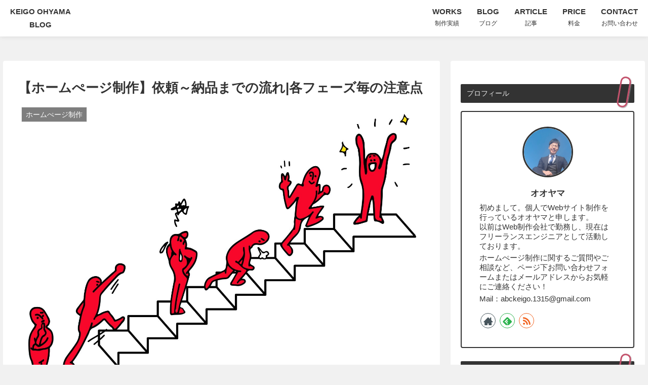

--- FILE ---
content_type: text/html; charset=UTF-8
request_url: https://mochimochikunblog.com/homepage_process/
body_size: 37382
content:
<!doctype html>
<html lang="ja">

<head>
<meta charset="utf-8">
<meta http-equiv="X-UA-Compatible" content="IE=edge">
<meta name="viewport" content="width=device-width, initial-scale=1.0, viewport-fit=cover"/>
<meta name="referrer" content="no-referrer-when-downgrade"/>
<title>Keigo Ohyama ホームぺージ制作【栃木県宇都宮市・フリーランス】</title>
<meta name="Description" content="栃木県宇都宮市を拠点にフリーランスとしてホームぺージ制作をしているオオヤマです。新規webサイト制作、既存サイトの修正対応やWordPress化とCMS導入、PC表示の他にスマホやタブレット端末に適した表示対応（レスポンシブ対応）などサイトに関するご依頼・ご相談お待ちしてます。">

  
  

  <!-- preconnect dns-prefetch -->
<link rel="preconnect dns-prefetch" href="//www.googletagmanager.com">
<link rel="preconnect dns-prefetch" href="//www.google-analytics.com">
<link rel="preconnect dns-prefetch" href="//ajax.googleapis.com">
<link rel="preconnect dns-prefetch" href="//cdnjs.cloudflare.com">
<link rel="preconnect dns-prefetch" href="//pagead2.googlesyndication.com">
<link rel="preconnect dns-prefetch" href="//googleads.g.doubleclick.net">
<link rel="preconnect dns-prefetch" href="//tpc.googlesyndication.com">
<link rel="preconnect dns-prefetch" href="//ad.doubleclick.net">
<link rel="preconnect dns-prefetch" href="//www.gstatic.com">
<link rel="preconnect dns-prefetch" href="//cse.google.com">
<link rel="preconnect dns-prefetch" href="//fonts.gstatic.com">
<link rel="preconnect dns-prefetch" href="//fonts.googleapis.com">
<link rel="preconnect dns-prefetch" href="//cms.quantserve.com">
<link rel="preconnect dns-prefetch" href="//secure.gravatar.com">
<link rel="preconnect dns-prefetch" href="//cdn.syndication.twimg.com">
<link rel="preconnect dns-prefetch" href="//cdn.jsdelivr.net">
<link rel="preconnect dns-prefetch" href="//images-fe.ssl-images-amazon.com">
<link rel="preconnect dns-prefetch" href="//completion.amazon.com">
<link rel="preconnect dns-prefetch" href="//m.media-amazon.com">
<link rel="preconnect dns-prefetch" href="//i.moshimo.com">
<link rel="preconnect dns-prefetch" href="//aml.valuecommerce.com">
<link rel="preconnect dns-prefetch" href="//dalc.valuecommerce.com">
<link rel="preconnect dns-prefetch" href="//dalb.valuecommerce.com">
<title>【ホームぺージ制作】依頼～納品までの流れ|各フェーズ毎の注意点  |  portfolio</title>
<meta name='robots' content='max-image-preview:large' />

<!-- OGP -->
<meta property="og:type" content="article">
<meta property="og:description" content="ホームページ制作の流れについて、依頼準備から納品に至るまで「依頼者の方」の目線で分かりやすく詳しく解説します。
各段階ごとの注意点やポイントなど初心者の方でも分かりやすよう徹底解説。
【ホームぺージ制作】依頼～納品までの流れ|各フェーズ毎の注意点">
<meta property="og:title" content="【ホームぺージ制作】依頼～納品までの流れ|各フェーズ毎の注意点">
<meta property="og:url" content="https://mochimochikunblog.com/homepage_process/">
<meta property="og:image" content="https://mochimochikunblog.com/wp-content/uploads/2022/07/1402796-scaled.jpg">
<meta property="og:site_name" content="portfolio">
<meta property="og:locale" content="ja_JP">
<meta property="article:published_time" content="2022-07-09T10:25:25+09:00" />
<meta property="article:modified_time" content="2022-07-09T10:25:25+09:00" />
<meta property="article:section" content="ホームぺージ制作">
<!-- /OGP -->

<!-- Twitter Card -->
<meta name="twitter:card" content="summary_large_image">
<meta property="twitter:description" content="ホームページ制作の流れについて、依頼準備から納品に至るまで「依頼者の方」の目線で分かりやすく詳しく解説します。
各段階ごとの注意点やポイントなど初心者の方でも分かりやすよう徹底解説。
【ホームぺージ制作】依頼～納品までの流れ|各フェーズ毎の注意点">
<meta property="twitter:title" content="【ホームぺージ制作】依頼～納品までの流れ|各フェーズ毎の注意点">
<meta property="twitter:url" content="https://mochimochikunblog.com/homepage_process/">
<meta name="twitter:image" content="https://mochimochikunblog.com/wp-content/uploads/2022/07/1402796-scaled.jpg">
<meta name="twitter:domain" content="mochimochikunblog.com">
<!-- /Twitter Card -->
<link rel='dns-prefetch' href='//ajax.googleapis.com' />
<link rel='dns-prefetch' href='//cdnjs.cloudflare.com' />
<link rel='dns-prefetch' href='//www.google.com' />
<link rel='dns-prefetch' href='//s.w.org' />
<link rel="alternate" type="application/rss+xml" title="portfolio &raquo; フィード" href="https://mochimochikunblog.com/feed/" />
<link rel="alternate" type="application/rss+xml" title="portfolio &raquo; コメントフィード" href="https://mochimochikunblog.com/comments/feed/" />
<link rel="alternate" type="application/rss+xml" title="portfolio &raquo; 【ホームぺージ制作】依頼～納品までの流れ|各フェーズ毎の注意点 のコメントのフィード" href="https://mochimochikunblog.com/homepage_process/feed/" />
<link rel='stylesheet' id='cocoon-style-css'  href='https://mochimochikunblog.com/wp-content/themes/cocoon-master/style.css?ver=5.9&#038;fver=20220628061116' media='all' />
<link rel='stylesheet' id='cocoon-keyframes-css'  href='https://mochimochikunblog.com/wp-content/themes/cocoon-master/keyframes.css?ver=5.9&#038;fver=20220628042017' media='all' />
<link rel='stylesheet' id='font-awesome-style-css'  href='https://mochimochikunblog.com/wp-content/themes/cocoon-master/webfonts/fontawesome/css/font-awesome.min.css?ver=5.9&#038;fver=20220628042630' media='all' />
<link rel='stylesheet' id='icomoon-style-css'  href='https://mochimochikunblog.com/wp-content/themes/cocoon-master/webfonts/icomoon/style.css?ver=5.9&#038;fver=20220628042336' media='all' />
<link rel='stylesheet' id='baguettebox-style-css'  href='https://mochimochikunblog.com/wp-content/themes/cocoon-master/plugins/baguettebox/dist/baguetteBox.min.css?ver=5.9&#038;fver=20220628042343' media='all' />
<link rel='stylesheet' id='cocoon-skin-style-css'  href='https://mochimochikunblog.com/wp-content/themes/cocoon-master/skins/monochrome/style.css?ver=5.9&#038;fver=20220628064417' media='all' />
<style id='cocoon-skin-style-inline-css'>
.main{width:860px}.sidebar{width:376px}@media screen and (max-width:1280px){.wrap{width:auto}.main,.sidebar,.sidebar-left .main,.sidebar-left .sidebar{margin:0 .5%}.main{width:67.4%}.sidebar{padding:1.5%;width:30%}.entry-card-thumb{width:38%}.entry-card-content{margin-left:40%}}body::after{content:url(https://mochimochikunblog.com/wp-content/themes/cocoon-master/lib/analytics/access.php?post_id=231&post_type=post)!important;visibility:hidden;position:absolute;bottom:0;right:0;width:1px;height:1px;overflow:hidden;display:inline!important}.toc-checkbox{display:none}.toc-content{visibility:hidden;height:0;opacity:.2;transition:all .5s ease-out}.toc-checkbox:checked~.toc-content{visibility:visible;padding-top:.6em;height:100%;opacity:1}.toc-title::after{content:'[開く]';margin-left:.5em;cursor:pointer;font-size:.8em}.toc-title:hover::after{text-decoration:underline}.toc-checkbox:checked+.toc-title::after{content:'[閉じる]'}#respond{display:none}.entry-content>*,.demo .entry-content p{line-height:1.8}.entry-content>*,.article p,.demo .entry-content p,.article dl,.article ul,.article ol,.article blockquote,.article pre,.article table,.article .toc,.body .article,.body .column-wrap,.body .new-entry-cards,.body .popular-entry-cards,.body .navi-entry-cards,.body .box-menus,.body .ranking-item,.body .rss-entry-cards,.body .widget,.body .author-box,.body .blogcard-wrap,.body .login-user-only,.body .information-box,.body .question-box,.body .alert-box,.body .information,.body .question,.body .alert,.body .memo-box,.body .comment-box,.body .common-icon-box,.body .blank-box,.body .button-block,.body .micro-bottom,.body .caption-box,.body .tab-caption-box,.body .label-box,.body .toggle-wrap,.body .wp-block-image,.body .booklink-box,.body .kaerebalink-box,.body .tomarebalink-box,.body .product-item-box,.body .speech-wrap,.body .wp-block-categories,.body .wp-block-archives,.body .wp-block-archives-dropdown,.body .wp-block-calendar,.body .ad-area,.body .wp-block-gallery,.body .wp-block-audio,.body .wp-block-cover,.body .wp-block-file,.body .wp-block-media-text,.body .wp-block-video,.body .wp-block-buttons,.body .wp-block-columns,.body .wp-block-separator,.body .components-placeholder,.body .wp-block-search,.body .wp-block-social-links,.body .timeline-box,.body .blogcard-type,.body .btn-wrap,.body .btn-wrap a,.body .block-box,.body .wp-block-embed,.body .wp-block-group,.body .wp-block-table,.body .scrollable-table,.body .wp-block-separator,.body .wp-block,.body .video-container,.comment-area,.related-entries,.pager-post-navi,.comment-respond,.is-root-container>*,[data-type="core/freeform"]{margin-bottom:1.8em}.article h2,.article h3,.article h4,.article h5,.article h6{margin-bottom:1.62em}@media screen and (max-width:480px){.body,.menu-content{font-size:15px}}@media screen and (max-width:781px){.wp-block-column{margin-bottom:1.8em}}@media screen and (max-width:599px){.column-wrap>div{margin-bottom:1.8em}}.article h2,.article h3,.article h4,.article h5,.article h6{margin-top:2.4em}.article .micro-top{margin-bottom:.36em}.article .micro-bottom{margin-top:-1.62em}.article .micro-balloon{margin-bottom:.9em}.article .micro-bottom.micro-balloon{margin-top:-1.26em}.blank-box.bb-key-color{border-color:#19448e}.iic-key-color li::before{color:#19448e}.blank-box.bb-tab.bb-key-color::before{background-color:#19448e}.tb-key-color .toggle-button{border:1px solid #19448e;background:#19448e;color:#fff}.tb-key-color .toggle-button::before{color:#ccc}.tb-key-color .toggle-checkbox:checked~.toggle-content{border-color:#19448e}.cb-key-color.caption-box{border-color:#19448e}.cb-key-color .caption-box-label{background-color:#19448e;color:#fff}.tcb-key-color .tab-caption-box-label{background-color:#19448e;color:#fff}.tcb-key-color .tab-caption-box-content{border-color:#19448e}.lb-key-color .label-box-content{border-color:#19448e}.mc-key-color{background-color:#19448e;color:#fff;border:0}.mc-key-color.micro-bottom::after{border-bottom-color:#19448e;border-top-color:transparent}.mc-key-color::before{border-top-color:transparent;border-bottom-color:transparent}.mc-key-color::after{border-top-color:#19448e}.btn-key-color,.btn-wrap.btn-wrap-key-color>a{background-color:#19448e}.has-text-color.has-key-color-color{color:#19448e}.has-background.has-key-color-background-color{background-color:#19448e}.body.article,body#tinymce.wp-editor{background-color:#fff}.body.article,.editor-post-title__block .editor-post-title__input,body#tinymce.wp-editor{color:#333}html .body .has-key-color-background-color{background-color:#19448e}html .body .has-key-color-color{color:#19448e}html .body .has-key-color-color .toggle-button::before{color:#19448e}html .body .has-key-color-border-color{border-color:#19448e}html .body .btn-wrap.has-key-color-background-color>a{background-color:#19448e}html .body .btn-wrap.has-key-color-color>a{color:#19448e}html .body .btn-wrap.has-key-color-border-color>a{border-color:#19448e}html .body .bb-tab.has-key-color-border-color .bb-label{background-color:#19448e}html .body .toggle-wrap.has-key-color-color .toggle-button,html .body .toggle-wrap.has-key-color-color .toggle-button:before{color:#19448e}html .body .toggle-wrap.has-key-color-border-color .toggle-button{background-color:#19448e}html .body .toggle-wrap.has-key-color-border-color .toggle-button,.toggle-wrap.has-key-color-border-color .toggle-content{border-color:#19448e}html .body .iconlist-box.has-key-color-icon-color li::before{color:#19448e}html .body .micro-balloon.has-key-color-color{color:#19448e}html .body .micro-balloon.has-key-color-background-color{background-color:#19448e;border-color:transparent}html .body .micro-balloon.has-key-color-background-color.micro-bottom::after{border-bottom-color:#19448e;border-top-color:transparent}html .body .micro-balloon.has-key-color-background-color::before{border-top-color:transparent;border-bottom-color:transparent}html .body .micro-balloon.has-key-color-background-color::after{border-top-color:#19448e}html .body .micro-balloon.has-border-color.has-key-color-border-color{border-color:#19448e}html .body .micro-balloon.micro-top.has-key-color-border-color::before{border-top-color:#19448e}html .body .micro-balloon.micro-bottom.has-key-color-border-color::before{border-bottom-color:#19448e}html .body .caption-box.has-key-color-border-color .box-label{background-color:#19448e}html .body .tab-caption-box.has-key-color-border-color .box-label{background-color:#19448e}html .body .tab-caption-box.has-key-color-border-color .box-content{border-color:#19448e}html .body .tab-caption-box.has-key-color-background-color .box-content{background-color:#19448e}html .body .label-box.has-key-color-border-color .box-content{border-color:#19448e}html .body .label-box.has-key-color-background-color .box-content{background-color:#19448e}html .body .speech-balloon.has-key-color-background-color{background-color:#19448e}html .body .speech-balloon.has-text-color.has-key-color-color{color:#19448e}html .body .speech-balloon.has-key-color-border-color{border-color:#19448e}html .body .sbp-l .speech-balloon.has-key-color-border-color::before{border-right-color:#19448e}html .body .sbp-r .speech-balloon.has-key-color-border-color::before{border-left-color:#19448e}html .body .sbp-l .speech-balloon.has-key-color-background-color::after{border-right-color:#19448e}html .body .sbp-r .speech-balloon.has-key-color-background-color::after{border-left-color:#19448e}html .body .sbs-line.sbp-r .speech-balloon.has-key-color-background-color{background-color:#19448e}html .body .sbs-line.sbp-r .speech-balloon.has-key-color-border-color{border-color:#19448e}html .body .speech-wraphtml .body .sbs-think .speech-balloon.has-key-color-border-color::before,html .body .speech-wrap.sbs-think .speech-balloon.has-key-color-border-color::after{border-color:#19448e}html .body .sbs-think .speech-balloon.has-key-color-background-color::before,html .body .sbs-think .speech-balloon.has-key-color-background-color::after{background-color:#19448e}html .body .sbs-think .speech-balloon.has-key-color-border-color::before{border-color:#19448e}html .body .timeline-box.has-key-color-point-color .timeline-item::before{background-color:#19448e}html .body .has-key-color-question-color .faq-question-label{color:#19448e}html .body .has-key-color-answer-color .faq-answer-label{color:#19448e}html .body .is-style-square.has-key-color-question-color .faq-question-label{color:#fff;background-color:#19448e}html .body .is-style-square.has-key-color-answer-color .faq-answer-label{color:#fff;background-color:#19448e}html .body .has-red-background-color{background-color:#e60033}html .body .has-red-color{color:#e60033}html .body .has-red-color .toggle-button::before{color:#e60033}html .body .has-red-border-color{border-color:#e60033}html .body .btn-wrap.has-red-background-color>a{background-color:#e60033}html .body .btn-wrap.has-red-color>a{color:#e60033}html .body .btn-wrap.has-red-border-color>a{border-color:#e60033}html .body .bb-tab.has-red-border-color .bb-label{background-color:#e60033}html .body .toggle-wrap.has-red-color .toggle-button,html .body .toggle-wrap.has-red-color .toggle-button:before{color:#e60033}html .body .toggle-wrap.has-red-border-color .toggle-button{background-color:#e60033}html .body .toggle-wrap.has-red-border-color .toggle-button,.toggle-wrap.has-red-border-color .toggle-content{border-color:#e60033}html .body .iconlist-box.has-red-icon-color li::before{color:#e60033}html .body .micro-balloon.has-red-color{color:#e60033}html .body .micro-balloon.has-red-background-color{background-color:#e60033;border-color:transparent}html .body .micro-balloon.has-red-background-color.micro-bottom::after{border-bottom-color:#e60033;border-top-color:transparent}html .body .micro-balloon.has-red-background-color::before{border-top-color:transparent;border-bottom-color:transparent}html .body .micro-balloon.has-red-background-color::after{border-top-color:#e60033}html .body .micro-balloon.has-border-color.has-red-border-color{border-color:#e60033}html .body .micro-balloon.micro-top.has-red-border-color::before{border-top-color:#e60033}html .body .micro-balloon.micro-bottom.has-red-border-color::before{border-bottom-color:#e60033}html .body .caption-box.has-red-border-color .box-label{background-color:#e60033}html .body .tab-caption-box.has-red-border-color .box-label{background-color:#e60033}html .body .tab-caption-box.has-red-border-color .box-content{border-color:#e60033}html .body .tab-caption-box.has-red-background-color .box-content{background-color:#e60033}html .body .label-box.has-red-border-color .box-content{border-color:#e60033}html .body .label-box.has-red-background-color .box-content{background-color:#e60033}html .body .speech-balloon.has-red-background-color{background-color:#e60033}html .body .speech-balloon.has-text-color.has-red-color{color:#e60033}html .body .speech-balloon.has-red-border-color{border-color:#e60033}html .body .sbp-l .speech-balloon.has-red-border-color::before{border-right-color:#e60033}html .body .sbp-r .speech-balloon.has-red-border-color::before{border-left-color:#e60033}html .body .sbp-l .speech-balloon.has-red-background-color::after{border-right-color:#e60033}html .body .sbp-r .speech-balloon.has-red-background-color::after{border-left-color:#e60033}html .body .sbs-line.sbp-r .speech-balloon.has-red-background-color{background-color:#e60033}html .body .sbs-line.sbp-r .speech-balloon.has-red-border-color{border-color:#e60033}html .body .speech-wraphtml .body .sbs-think .speech-balloon.has-red-border-color::before,html .body .speech-wrap.sbs-think .speech-balloon.has-red-border-color::after{border-color:#e60033}html .body .sbs-think .speech-balloon.has-red-background-color::before,html .body .sbs-think .speech-balloon.has-red-background-color::after{background-color:#e60033}html .body .sbs-think .speech-balloon.has-red-border-color::before{border-color:#e60033}html .body .timeline-box.has-red-point-color .timeline-item::before{background-color:#e60033}html .body .has-red-question-color .faq-question-label{color:#e60033}html .body .has-red-answer-color .faq-answer-label{color:#e60033}html .body .is-style-square.has-red-question-color .faq-question-label{color:#fff;background-color:#e60033}html .body .is-style-square.has-red-answer-color .faq-answer-label{color:#fff;background-color:#e60033}html .body .has-pink-background-color{background-color:#e95295}html .body .has-pink-color{color:#e95295}html .body .has-pink-color .toggle-button::before{color:#e95295}html .body .has-pink-border-color{border-color:#e95295}html .body .btn-wrap.has-pink-background-color>a{background-color:#e95295}html .body .btn-wrap.has-pink-color>a{color:#e95295}html .body .btn-wrap.has-pink-border-color>a{border-color:#e95295}html .body .bb-tab.has-pink-border-color .bb-label{background-color:#e95295}html .body .toggle-wrap.has-pink-color .toggle-button,html .body .toggle-wrap.has-pink-color .toggle-button:before{color:#e95295}html .body .toggle-wrap.has-pink-border-color .toggle-button{background-color:#e95295}html .body .toggle-wrap.has-pink-border-color .toggle-button,.toggle-wrap.has-pink-border-color .toggle-content{border-color:#e95295}html .body .iconlist-box.has-pink-icon-color li::before{color:#e95295}html .body .micro-balloon.has-pink-color{color:#e95295}html .body .micro-balloon.has-pink-background-color{background-color:#e95295;border-color:transparent}html .body .micro-balloon.has-pink-background-color.micro-bottom::after{border-bottom-color:#e95295;border-top-color:transparent}html .body .micro-balloon.has-pink-background-color::before{border-top-color:transparent;border-bottom-color:transparent}html .body .micro-balloon.has-pink-background-color::after{border-top-color:#e95295}html .body .micro-balloon.has-border-color.has-pink-border-color{border-color:#e95295}html .body .micro-balloon.micro-top.has-pink-border-color::before{border-top-color:#e95295}html .body .micro-balloon.micro-bottom.has-pink-border-color::before{border-bottom-color:#e95295}html .body .caption-box.has-pink-border-color .box-label{background-color:#e95295}html .body .tab-caption-box.has-pink-border-color .box-label{background-color:#e95295}html .body .tab-caption-box.has-pink-border-color .box-content{border-color:#e95295}html .body .tab-caption-box.has-pink-background-color .box-content{background-color:#e95295}html .body .label-box.has-pink-border-color .box-content{border-color:#e95295}html .body .label-box.has-pink-background-color .box-content{background-color:#e95295}html .body .speech-balloon.has-pink-background-color{background-color:#e95295}html .body .speech-balloon.has-text-color.has-pink-color{color:#e95295}html .body .speech-balloon.has-pink-border-color{border-color:#e95295}html .body .sbp-l .speech-balloon.has-pink-border-color::before{border-right-color:#e95295}html .body .sbp-r .speech-balloon.has-pink-border-color::before{border-left-color:#e95295}html .body .sbp-l .speech-balloon.has-pink-background-color::after{border-right-color:#e95295}html .body .sbp-r .speech-balloon.has-pink-background-color::after{border-left-color:#e95295}html .body .sbs-line.sbp-r .speech-balloon.has-pink-background-color{background-color:#e95295}html .body .sbs-line.sbp-r .speech-balloon.has-pink-border-color{border-color:#e95295}html .body .speech-wraphtml .body .sbs-think .speech-balloon.has-pink-border-color::before,html .body .speech-wrap.sbs-think .speech-balloon.has-pink-border-color::after{border-color:#e95295}html .body .sbs-think .speech-balloon.has-pink-background-color::before,html .body .sbs-think .speech-balloon.has-pink-background-color::after{background-color:#e95295}html .body .sbs-think .speech-balloon.has-pink-border-color::before{border-color:#e95295}html .body .timeline-box.has-pink-point-color .timeline-item::before{background-color:#e95295}html .body .has-pink-question-color .faq-question-label{color:#e95295}html .body .has-pink-answer-color .faq-answer-label{color:#e95295}html .body .is-style-square.has-pink-question-color .faq-question-label{color:#fff;background-color:#e95295}html .body .is-style-square.has-pink-answer-color .faq-answer-label{color:#fff;background-color:#e95295}html .body .has-purple-background-color{background-color:#884898}html .body .has-purple-color{color:#884898}html .body .has-purple-color .toggle-button::before{color:#884898}html .body .has-purple-border-color{border-color:#884898}html .body .btn-wrap.has-purple-background-color>a{background-color:#884898}html .body .btn-wrap.has-purple-color>a{color:#884898}html .body .btn-wrap.has-purple-border-color>a{border-color:#884898}html .body .bb-tab.has-purple-border-color .bb-label{background-color:#884898}html .body .toggle-wrap.has-purple-color .toggle-button,html .body .toggle-wrap.has-purple-color .toggle-button:before{color:#884898}html .body .toggle-wrap.has-purple-border-color .toggle-button{background-color:#884898}html .body .toggle-wrap.has-purple-border-color .toggle-button,.toggle-wrap.has-purple-border-color .toggle-content{border-color:#884898}html .body .iconlist-box.has-purple-icon-color li::before{color:#884898}html .body .micro-balloon.has-purple-color{color:#884898}html .body .micro-balloon.has-purple-background-color{background-color:#884898;border-color:transparent}html .body .micro-balloon.has-purple-background-color.micro-bottom::after{border-bottom-color:#884898;border-top-color:transparent}html .body .micro-balloon.has-purple-background-color::before{border-top-color:transparent;border-bottom-color:transparent}html .body .micro-balloon.has-purple-background-color::after{border-top-color:#884898}html .body .micro-balloon.has-border-color.has-purple-border-color{border-color:#884898}html .body .micro-balloon.micro-top.has-purple-border-color::before{border-top-color:#884898}html .body .micro-balloon.micro-bottom.has-purple-border-color::before{border-bottom-color:#884898}html .body .caption-box.has-purple-border-color .box-label{background-color:#884898}html .body .tab-caption-box.has-purple-border-color .box-label{background-color:#884898}html .body .tab-caption-box.has-purple-border-color .box-content{border-color:#884898}html .body .tab-caption-box.has-purple-background-color .box-content{background-color:#884898}html .body .label-box.has-purple-border-color .box-content{border-color:#884898}html .body .label-box.has-purple-background-color .box-content{background-color:#884898}html .body .speech-balloon.has-purple-background-color{background-color:#884898}html .body .speech-balloon.has-text-color.has-purple-color{color:#884898}html .body .speech-balloon.has-purple-border-color{border-color:#884898}html .body .sbp-l .speech-balloon.has-purple-border-color::before{border-right-color:#884898}html .body .sbp-r .speech-balloon.has-purple-border-color::before{border-left-color:#884898}html .body .sbp-l .speech-balloon.has-purple-background-color::after{border-right-color:#884898}html .body .sbp-r .speech-balloon.has-purple-background-color::after{border-left-color:#884898}html .body .sbs-line.sbp-r .speech-balloon.has-purple-background-color{background-color:#884898}html .body .sbs-line.sbp-r .speech-balloon.has-purple-border-color{border-color:#884898}html .body .speech-wraphtml .body .sbs-think .speech-balloon.has-purple-border-color::before,html .body .speech-wrap.sbs-think .speech-balloon.has-purple-border-color::after{border-color:#884898}html .body .sbs-think .speech-balloon.has-purple-background-color::before,html .body .sbs-think .speech-balloon.has-purple-background-color::after{background-color:#884898}html .body .sbs-think .speech-balloon.has-purple-border-color::before{border-color:#884898}html .body .timeline-box.has-purple-point-color .timeline-item::before{background-color:#884898}html .body .has-purple-question-color .faq-question-label{color:#884898}html .body .has-purple-answer-color .faq-answer-label{color:#884898}html .body .is-style-square.has-purple-question-color .faq-question-label{color:#fff;background-color:#884898}html .body .is-style-square.has-purple-answer-color .faq-answer-label{color:#fff;background-color:#884898}html .body .has-deep-background-color{background-color:#55295b}html .body .has-deep-color{color:#55295b}html .body .has-deep-color .toggle-button::before{color:#55295b}html .body .has-deep-border-color{border-color:#55295b}html .body .btn-wrap.has-deep-background-color>a{background-color:#55295b}html .body .btn-wrap.has-deep-color>a{color:#55295b}html .body .btn-wrap.has-deep-border-color>a{border-color:#55295b}html .body .bb-tab.has-deep-border-color .bb-label{background-color:#55295b}html .body .toggle-wrap.has-deep-color .toggle-button,html .body .toggle-wrap.has-deep-color .toggle-button:before{color:#55295b}html .body .toggle-wrap.has-deep-border-color .toggle-button{background-color:#55295b}html .body .toggle-wrap.has-deep-border-color .toggle-button,.toggle-wrap.has-deep-border-color .toggle-content{border-color:#55295b}html .body .iconlist-box.has-deep-icon-color li::before{color:#55295b}html .body .micro-balloon.has-deep-color{color:#55295b}html .body .micro-balloon.has-deep-background-color{background-color:#55295b;border-color:transparent}html .body .micro-balloon.has-deep-background-color.micro-bottom::after{border-bottom-color:#55295b;border-top-color:transparent}html .body .micro-balloon.has-deep-background-color::before{border-top-color:transparent;border-bottom-color:transparent}html .body .micro-balloon.has-deep-background-color::after{border-top-color:#55295b}html .body .micro-balloon.has-border-color.has-deep-border-color{border-color:#55295b}html .body .micro-balloon.micro-top.has-deep-border-color::before{border-top-color:#55295b}html .body .micro-balloon.micro-bottom.has-deep-border-color::before{border-bottom-color:#55295b}html .body .caption-box.has-deep-border-color .box-label{background-color:#55295b}html .body .tab-caption-box.has-deep-border-color .box-label{background-color:#55295b}html .body .tab-caption-box.has-deep-border-color .box-content{border-color:#55295b}html .body .tab-caption-box.has-deep-background-color .box-content{background-color:#55295b}html .body .label-box.has-deep-border-color .box-content{border-color:#55295b}html .body .label-box.has-deep-background-color .box-content{background-color:#55295b}html .body .speech-balloon.has-deep-background-color{background-color:#55295b}html .body .speech-balloon.has-text-color.has-deep-color{color:#55295b}html .body .speech-balloon.has-deep-border-color{border-color:#55295b}html .body .sbp-l .speech-balloon.has-deep-border-color::before{border-right-color:#55295b}html .body .sbp-r .speech-balloon.has-deep-border-color::before{border-left-color:#55295b}html .body .sbp-l .speech-balloon.has-deep-background-color::after{border-right-color:#55295b}html .body .sbp-r .speech-balloon.has-deep-background-color::after{border-left-color:#55295b}html .body .sbs-line.sbp-r .speech-balloon.has-deep-background-color{background-color:#55295b}html .body .sbs-line.sbp-r .speech-balloon.has-deep-border-color{border-color:#55295b}html .body .speech-wraphtml .body .sbs-think .speech-balloon.has-deep-border-color::before,html .body .speech-wrap.sbs-think .speech-balloon.has-deep-border-color::after{border-color:#55295b}html .body .sbs-think .speech-balloon.has-deep-background-color::before,html .body .sbs-think .speech-balloon.has-deep-background-color::after{background-color:#55295b}html .body .sbs-think .speech-balloon.has-deep-border-color::before{border-color:#55295b}html .body .timeline-box.has-deep-point-color .timeline-item::before{background-color:#55295b}html .body .has-deep-question-color .faq-question-label{color:#55295b}html .body .has-deep-answer-color .faq-answer-label{color:#55295b}html .body .is-style-square.has-deep-question-color .faq-question-label{color:#fff;background-color:#55295b}html .body .is-style-square.has-deep-answer-color .faq-answer-label{color:#fff;background-color:#55295b}html .body .has-indigo-background-color{background-color:#1e50a2}html .body .has-indigo-color{color:#1e50a2}html .body .has-indigo-color .toggle-button::before{color:#1e50a2}html .body .has-indigo-border-color{border-color:#1e50a2}html .body .btn-wrap.has-indigo-background-color>a{background-color:#1e50a2}html .body .btn-wrap.has-indigo-color>a{color:#1e50a2}html .body .btn-wrap.has-indigo-border-color>a{border-color:#1e50a2}html .body .bb-tab.has-indigo-border-color .bb-label{background-color:#1e50a2}html .body .toggle-wrap.has-indigo-color .toggle-button,html .body .toggle-wrap.has-indigo-color .toggle-button:before{color:#1e50a2}html .body .toggle-wrap.has-indigo-border-color .toggle-button{background-color:#1e50a2}html .body .toggle-wrap.has-indigo-border-color .toggle-button,.toggle-wrap.has-indigo-border-color .toggle-content{border-color:#1e50a2}html .body .iconlist-box.has-indigo-icon-color li::before{color:#1e50a2}html .body .micro-balloon.has-indigo-color{color:#1e50a2}html .body .micro-balloon.has-indigo-background-color{background-color:#1e50a2;border-color:transparent}html .body .micro-balloon.has-indigo-background-color.micro-bottom::after{border-bottom-color:#1e50a2;border-top-color:transparent}html .body .micro-balloon.has-indigo-background-color::before{border-top-color:transparent;border-bottom-color:transparent}html .body .micro-balloon.has-indigo-background-color::after{border-top-color:#1e50a2}html .body .micro-balloon.has-border-color.has-indigo-border-color{border-color:#1e50a2}html .body .micro-balloon.micro-top.has-indigo-border-color::before{border-top-color:#1e50a2}html .body .micro-balloon.micro-bottom.has-indigo-border-color::before{border-bottom-color:#1e50a2}html .body .caption-box.has-indigo-border-color .box-label{background-color:#1e50a2}html .body .tab-caption-box.has-indigo-border-color .box-label{background-color:#1e50a2}html .body .tab-caption-box.has-indigo-border-color .box-content{border-color:#1e50a2}html .body .tab-caption-box.has-indigo-background-color .box-content{background-color:#1e50a2}html .body .label-box.has-indigo-border-color .box-content{border-color:#1e50a2}html .body .label-box.has-indigo-background-color .box-content{background-color:#1e50a2}html .body .speech-balloon.has-indigo-background-color{background-color:#1e50a2}html .body .speech-balloon.has-text-color.has-indigo-color{color:#1e50a2}html .body .speech-balloon.has-indigo-border-color{border-color:#1e50a2}html .body .sbp-l .speech-balloon.has-indigo-border-color::before{border-right-color:#1e50a2}html .body .sbp-r .speech-balloon.has-indigo-border-color::before{border-left-color:#1e50a2}html .body .sbp-l .speech-balloon.has-indigo-background-color::after{border-right-color:#1e50a2}html .body .sbp-r .speech-balloon.has-indigo-background-color::after{border-left-color:#1e50a2}html .body .sbs-line.sbp-r .speech-balloon.has-indigo-background-color{background-color:#1e50a2}html .body .sbs-line.sbp-r .speech-balloon.has-indigo-border-color{border-color:#1e50a2}html .body .speech-wraphtml .body .sbs-think .speech-balloon.has-indigo-border-color::before,html .body .speech-wrap.sbs-think .speech-balloon.has-indigo-border-color::after{border-color:#1e50a2}html .body .sbs-think .speech-balloon.has-indigo-background-color::before,html .body .sbs-think .speech-balloon.has-indigo-background-color::after{background-color:#1e50a2}html .body .sbs-think .speech-balloon.has-indigo-border-color::before{border-color:#1e50a2}html .body .timeline-box.has-indigo-point-color .timeline-item::before{background-color:#1e50a2}html .body .has-indigo-question-color .faq-question-label{color:#1e50a2}html .body .has-indigo-answer-color .faq-answer-label{color:#1e50a2}html .body .is-style-square.has-indigo-question-color .faq-question-label{color:#fff;background-color:#1e50a2}html .body .is-style-square.has-indigo-answer-color .faq-answer-label{color:#fff;background-color:#1e50a2}html .body .has-blue-background-color{background-color:#0095d9}html .body .has-blue-color{color:#0095d9}html .body .has-blue-color .toggle-button::before{color:#0095d9}html .body .has-blue-border-color{border-color:#0095d9}html .body .btn-wrap.has-blue-background-color>a{background-color:#0095d9}html .body .btn-wrap.has-blue-color>a{color:#0095d9}html .body .btn-wrap.has-blue-border-color>a{border-color:#0095d9}html .body .bb-tab.has-blue-border-color .bb-label{background-color:#0095d9}html .body .toggle-wrap.has-blue-color .toggle-button,html .body .toggle-wrap.has-blue-color .toggle-button:before{color:#0095d9}html .body .toggle-wrap.has-blue-border-color .toggle-button{background-color:#0095d9}html .body .toggle-wrap.has-blue-border-color .toggle-button,.toggle-wrap.has-blue-border-color .toggle-content{border-color:#0095d9}html .body .iconlist-box.has-blue-icon-color li::before{color:#0095d9}html .body .micro-balloon.has-blue-color{color:#0095d9}html .body .micro-balloon.has-blue-background-color{background-color:#0095d9;border-color:transparent}html .body .micro-balloon.has-blue-background-color.micro-bottom::after{border-bottom-color:#0095d9;border-top-color:transparent}html .body .micro-balloon.has-blue-background-color::before{border-top-color:transparent;border-bottom-color:transparent}html .body .micro-balloon.has-blue-background-color::after{border-top-color:#0095d9}html .body .micro-balloon.has-border-color.has-blue-border-color{border-color:#0095d9}html .body .micro-balloon.micro-top.has-blue-border-color::before{border-top-color:#0095d9}html .body .micro-balloon.micro-bottom.has-blue-border-color::before{border-bottom-color:#0095d9}html .body .caption-box.has-blue-border-color .box-label{background-color:#0095d9}html .body .tab-caption-box.has-blue-border-color .box-label{background-color:#0095d9}html .body .tab-caption-box.has-blue-border-color .box-content{border-color:#0095d9}html .body .tab-caption-box.has-blue-background-color .box-content{background-color:#0095d9}html .body .label-box.has-blue-border-color .box-content{border-color:#0095d9}html .body .label-box.has-blue-background-color .box-content{background-color:#0095d9}html .body .speech-balloon.has-blue-background-color{background-color:#0095d9}html .body .speech-balloon.has-text-color.has-blue-color{color:#0095d9}html .body .speech-balloon.has-blue-border-color{border-color:#0095d9}html .body .sbp-l .speech-balloon.has-blue-border-color::before{border-right-color:#0095d9}html .body .sbp-r .speech-balloon.has-blue-border-color::before{border-left-color:#0095d9}html .body .sbp-l .speech-balloon.has-blue-background-color::after{border-right-color:#0095d9}html .body .sbp-r .speech-balloon.has-blue-background-color::after{border-left-color:#0095d9}html .body .sbs-line.sbp-r .speech-balloon.has-blue-background-color{background-color:#0095d9}html .body .sbs-line.sbp-r .speech-balloon.has-blue-border-color{border-color:#0095d9}html .body .speech-wraphtml .body .sbs-think .speech-balloon.has-blue-border-color::before,html .body .speech-wrap.sbs-think .speech-balloon.has-blue-border-color::after{border-color:#0095d9}html .body .sbs-think .speech-balloon.has-blue-background-color::before,html .body .sbs-think .speech-balloon.has-blue-background-color::after{background-color:#0095d9}html .body .sbs-think .speech-balloon.has-blue-border-color::before{border-color:#0095d9}html .body .timeline-box.has-blue-point-color .timeline-item::before{background-color:#0095d9}html .body .has-blue-question-color .faq-question-label{color:#0095d9}html .body .has-blue-answer-color .faq-answer-label{color:#0095d9}html .body .is-style-square.has-blue-question-color .faq-question-label{color:#fff;background-color:#0095d9}html .body .is-style-square.has-blue-answer-color .faq-answer-label{color:#fff;background-color:#0095d9}html .body .has-light-blue-background-color{background-color:#2ca9e1}html .body .has-light-blue-color{color:#2ca9e1}html .body .has-light-blue-color .toggle-button::before{color:#2ca9e1}html .body .has-light-blue-border-color{border-color:#2ca9e1}html .body .btn-wrap.has-light-blue-background-color>a{background-color:#2ca9e1}html .body .btn-wrap.has-light-blue-color>a{color:#2ca9e1}html .body .btn-wrap.has-light-blue-border-color>a{border-color:#2ca9e1}html .body .bb-tab.has-light-blue-border-color .bb-label{background-color:#2ca9e1}html .body .toggle-wrap.has-light-blue-color .toggle-button,html .body .toggle-wrap.has-light-blue-color .toggle-button:before{color:#2ca9e1}html .body .toggle-wrap.has-light-blue-border-color .toggle-button{background-color:#2ca9e1}html .body .toggle-wrap.has-light-blue-border-color .toggle-button,.toggle-wrap.has-light-blue-border-color .toggle-content{border-color:#2ca9e1}html .body .iconlist-box.has-light-blue-icon-color li::before{color:#2ca9e1}html .body .micro-balloon.has-light-blue-color{color:#2ca9e1}html .body .micro-balloon.has-light-blue-background-color{background-color:#2ca9e1;border-color:transparent}html .body .micro-balloon.has-light-blue-background-color.micro-bottom::after{border-bottom-color:#2ca9e1;border-top-color:transparent}html .body .micro-balloon.has-light-blue-background-color::before{border-top-color:transparent;border-bottom-color:transparent}html .body .micro-balloon.has-light-blue-background-color::after{border-top-color:#2ca9e1}html .body .micro-balloon.has-border-color.has-light-blue-border-color{border-color:#2ca9e1}html .body .micro-balloon.micro-top.has-light-blue-border-color::before{border-top-color:#2ca9e1}html .body .micro-balloon.micro-bottom.has-light-blue-border-color::before{border-bottom-color:#2ca9e1}html .body .caption-box.has-light-blue-border-color .box-label{background-color:#2ca9e1}html .body .tab-caption-box.has-light-blue-border-color .box-label{background-color:#2ca9e1}html .body .tab-caption-box.has-light-blue-border-color .box-content{border-color:#2ca9e1}html .body .tab-caption-box.has-light-blue-background-color .box-content{background-color:#2ca9e1}html .body .label-box.has-light-blue-border-color .box-content{border-color:#2ca9e1}html .body .label-box.has-light-blue-background-color .box-content{background-color:#2ca9e1}html .body .speech-balloon.has-light-blue-background-color{background-color:#2ca9e1}html .body .speech-balloon.has-text-color.has-light-blue-color{color:#2ca9e1}html .body .speech-balloon.has-light-blue-border-color{border-color:#2ca9e1}html .body .sbp-l .speech-balloon.has-light-blue-border-color::before{border-right-color:#2ca9e1}html .body .sbp-r .speech-balloon.has-light-blue-border-color::before{border-left-color:#2ca9e1}html .body .sbp-l .speech-balloon.has-light-blue-background-color::after{border-right-color:#2ca9e1}html .body .sbp-r .speech-balloon.has-light-blue-background-color::after{border-left-color:#2ca9e1}html .body .sbs-line.sbp-r .speech-balloon.has-light-blue-background-color{background-color:#2ca9e1}html .body .sbs-line.sbp-r .speech-balloon.has-light-blue-border-color{border-color:#2ca9e1}html .body .speech-wraphtml .body .sbs-think .speech-balloon.has-light-blue-border-color::before,html .body .speech-wrap.sbs-think .speech-balloon.has-light-blue-border-color::after{border-color:#2ca9e1}html .body .sbs-think .speech-balloon.has-light-blue-background-color::before,html .body .sbs-think .speech-balloon.has-light-blue-background-color::after{background-color:#2ca9e1}html .body .sbs-think .speech-balloon.has-light-blue-border-color::before{border-color:#2ca9e1}html .body .timeline-box.has-light-blue-point-color .timeline-item::before{background-color:#2ca9e1}html .body .has-light-blue-question-color .faq-question-label{color:#2ca9e1}html .body .has-light-blue-answer-color .faq-answer-label{color:#2ca9e1}html .body .is-style-square.has-light-blue-question-color .faq-question-label{color:#fff;background-color:#2ca9e1}html .body .is-style-square.has-light-blue-answer-color .faq-answer-label{color:#fff;background-color:#2ca9e1}html .body .has-cyan-background-color{background-color:#00a3af}html .body .has-cyan-color{color:#00a3af}html .body .has-cyan-color .toggle-button::before{color:#00a3af}html .body .has-cyan-border-color{border-color:#00a3af}html .body .btn-wrap.has-cyan-background-color>a{background-color:#00a3af}html .body .btn-wrap.has-cyan-color>a{color:#00a3af}html .body .btn-wrap.has-cyan-border-color>a{border-color:#00a3af}html .body .bb-tab.has-cyan-border-color .bb-label{background-color:#00a3af}html .body .toggle-wrap.has-cyan-color .toggle-button,html .body .toggle-wrap.has-cyan-color .toggle-button:before{color:#00a3af}html .body .toggle-wrap.has-cyan-border-color .toggle-button{background-color:#00a3af}html .body .toggle-wrap.has-cyan-border-color .toggle-button,.toggle-wrap.has-cyan-border-color .toggle-content{border-color:#00a3af}html .body .iconlist-box.has-cyan-icon-color li::before{color:#00a3af}html .body .micro-balloon.has-cyan-color{color:#00a3af}html .body .micro-balloon.has-cyan-background-color{background-color:#00a3af;border-color:transparent}html .body .micro-balloon.has-cyan-background-color.micro-bottom::after{border-bottom-color:#00a3af;border-top-color:transparent}html .body .micro-balloon.has-cyan-background-color::before{border-top-color:transparent;border-bottom-color:transparent}html .body .micro-balloon.has-cyan-background-color::after{border-top-color:#00a3af}html .body .micro-balloon.has-border-color.has-cyan-border-color{border-color:#00a3af}html .body .micro-balloon.micro-top.has-cyan-border-color::before{border-top-color:#00a3af}html .body .micro-balloon.micro-bottom.has-cyan-border-color::before{border-bottom-color:#00a3af}html .body .caption-box.has-cyan-border-color .box-label{background-color:#00a3af}html .body .tab-caption-box.has-cyan-border-color .box-label{background-color:#00a3af}html .body .tab-caption-box.has-cyan-border-color .box-content{border-color:#00a3af}html .body .tab-caption-box.has-cyan-background-color .box-content{background-color:#00a3af}html .body .label-box.has-cyan-border-color .box-content{border-color:#00a3af}html .body .label-box.has-cyan-background-color .box-content{background-color:#00a3af}html .body .speech-balloon.has-cyan-background-color{background-color:#00a3af}html .body .speech-balloon.has-text-color.has-cyan-color{color:#00a3af}html .body .speech-balloon.has-cyan-border-color{border-color:#00a3af}html .body .sbp-l .speech-balloon.has-cyan-border-color::before{border-right-color:#00a3af}html .body .sbp-r .speech-balloon.has-cyan-border-color::before{border-left-color:#00a3af}html .body .sbp-l .speech-balloon.has-cyan-background-color::after{border-right-color:#00a3af}html .body .sbp-r .speech-balloon.has-cyan-background-color::after{border-left-color:#00a3af}html .body .sbs-line.sbp-r .speech-balloon.has-cyan-background-color{background-color:#00a3af}html .body .sbs-line.sbp-r .speech-balloon.has-cyan-border-color{border-color:#00a3af}html .body .speech-wraphtml .body .sbs-think .speech-balloon.has-cyan-border-color::before,html .body .speech-wrap.sbs-think .speech-balloon.has-cyan-border-color::after{border-color:#00a3af}html .body .sbs-think .speech-balloon.has-cyan-background-color::before,html .body .sbs-think .speech-balloon.has-cyan-background-color::after{background-color:#00a3af}html .body .sbs-think .speech-balloon.has-cyan-border-color::before{border-color:#00a3af}html .body .timeline-box.has-cyan-point-color .timeline-item::before{background-color:#00a3af}html .body .has-cyan-question-color .faq-question-label{color:#00a3af}html .body .has-cyan-answer-color .faq-answer-label{color:#00a3af}html .body .is-style-square.has-cyan-question-color .faq-question-label{color:#fff;background-color:#00a3af}html .body .is-style-square.has-cyan-answer-color .faq-answer-label{color:#fff;background-color:#00a3af}html .body .has-teal-background-color{background-color:#007b43}html .body .has-teal-color{color:#007b43}html .body .has-teal-color .toggle-button::before{color:#007b43}html .body .has-teal-border-color{border-color:#007b43}html .body .btn-wrap.has-teal-background-color>a{background-color:#007b43}html .body .btn-wrap.has-teal-color>a{color:#007b43}html .body .btn-wrap.has-teal-border-color>a{border-color:#007b43}html .body .bb-tab.has-teal-border-color .bb-label{background-color:#007b43}html .body .toggle-wrap.has-teal-color .toggle-button,html .body .toggle-wrap.has-teal-color .toggle-button:before{color:#007b43}html .body .toggle-wrap.has-teal-border-color .toggle-button{background-color:#007b43}html .body .toggle-wrap.has-teal-border-color .toggle-button,.toggle-wrap.has-teal-border-color .toggle-content{border-color:#007b43}html .body .iconlist-box.has-teal-icon-color li::before{color:#007b43}html .body .micro-balloon.has-teal-color{color:#007b43}html .body .micro-balloon.has-teal-background-color{background-color:#007b43;border-color:transparent}html .body .micro-balloon.has-teal-background-color.micro-bottom::after{border-bottom-color:#007b43;border-top-color:transparent}html .body .micro-balloon.has-teal-background-color::before{border-top-color:transparent;border-bottom-color:transparent}html .body .micro-balloon.has-teal-background-color::after{border-top-color:#007b43}html .body .micro-balloon.has-border-color.has-teal-border-color{border-color:#007b43}html .body .micro-balloon.micro-top.has-teal-border-color::before{border-top-color:#007b43}html .body .micro-balloon.micro-bottom.has-teal-border-color::before{border-bottom-color:#007b43}html .body .caption-box.has-teal-border-color .box-label{background-color:#007b43}html .body .tab-caption-box.has-teal-border-color .box-label{background-color:#007b43}html .body .tab-caption-box.has-teal-border-color .box-content{border-color:#007b43}html .body .tab-caption-box.has-teal-background-color .box-content{background-color:#007b43}html .body .label-box.has-teal-border-color .box-content{border-color:#007b43}html .body .label-box.has-teal-background-color .box-content{background-color:#007b43}html .body .speech-balloon.has-teal-background-color{background-color:#007b43}html .body .speech-balloon.has-text-color.has-teal-color{color:#007b43}html .body .speech-balloon.has-teal-border-color{border-color:#007b43}html .body .sbp-l .speech-balloon.has-teal-border-color::before{border-right-color:#007b43}html .body .sbp-r .speech-balloon.has-teal-border-color::before{border-left-color:#007b43}html .body .sbp-l .speech-balloon.has-teal-background-color::after{border-right-color:#007b43}html .body .sbp-r .speech-balloon.has-teal-background-color::after{border-left-color:#007b43}html .body .sbs-line.sbp-r .speech-balloon.has-teal-background-color{background-color:#007b43}html .body .sbs-line.sbp-r .speech-balloon.has-teal-border-color{border-color:#007b43}html .body .speech-wraphtml .body .sbs-think .speech-balloon.has-teal-border-color::before,html .body .speech-wrap.sbs-think .speech-balloon.has-teal-border-color::after{border-color:#007b43}html .body .sbs-think .speech-balloon.has-teal-background-color::before,html .body .sbs-think .speech-balloon.has-teal-background-color::after{background-color:#007b43}html .body .sbs-think .speech-balloon.has-teal-border-color::before{border-color:#007b43}html .body .timeline-box.has-teal-point-color .timeline-item::before{background-color:#007b43}html .body .has-teal-question-color .faq-question-label{color:#007b43}html .body .has-teal-answer-color .faq-answer-label{color:#007b43}html .body .is-style-square.has-teal-question-color .faq-question-label{color:#fff;background-color:#007b43}html .body .is-style-square.has-teal-answer-color .faq-answer-label{color:#fff;background-color:#007b43}html .body .has-green-background-color{background-color:#3eb370}html .body .has-green-color{color:#3eb370}html .body .has-green-color .toggle-button::before{color:#3eb370}html .body .has-green-border-color{border-color:#3eb370}html .body .btn-wrap.has-green-background-color>a{background-color:#3eb370}html .body .btn-wrap.has-green-color>a{color:#3eb370}html .body .btn-wrap.has-green-border-color>a{border-color:#3eb370}html .body .bb-tab.has-green-border-color .bb-label{background-color:#3eb370}html .body .toggle-wrap.has-green-color .toggle-button,html .body .toggle-wrap.has-green-color .toggle-button:before{color:#3eb370}html .body .toggle-wrap.has-green-border-color .toggle-button{background-color:#3eb370}html .body .toggle-wrap.has-green-border-color .toggle-button,.toggle-wrap.has-green-border-color .toggle-content{border-color:#3eb370}html .body .iconlist-box.has-green-icon-color li::before{color:#3eb370}html .body .micro-balloon.has-green-color{color:#3eb370}html .body .micro-balloon.has-green-background-color{background-color:#3eb370;border-color:transparent}html .body .micro-balloon.has-green-background-color.micro-bottom::after{border-bottom-color:#3eb370;border-top-color:transparent}html .body .micro-balloon.has-green-background-color::before{border-top-color:transparent;border-bottom-color:transparent}html .body .micro-balloon.has-green-background-color::after{border-top-color:#3eb370}html .body .micro-balloon.has-border-color.has-green-border-color{border-color:#3eb370}html .body .micro-balloon.micro-top.has-green-border-color::before{border-top-color:#3eb370}html .body .micro-balloon.micro-bottom.has-green-border-color::before{border-bottom-color:#3eb370}html .body .caption-box.has-green-border-color .box-label{background-color:#3eb370}html .body .tab-caption-box.has-green-border-color .box-label{background-color:#3eb370}html .body .tab-caption-box.has-green-border-color .box-content{border-color:#3eb370}html .body .tab-caption-box.has-green-background-color .box-content{background-color:#3eb370}html .body .label-box.has-green-border-color .box-content{border-color:#3eb370}html .body .label-box.has-green-background-color .box-content{background-color:#3eb370}html .body .speech-balloon.has-green-background-color{background-color:#3eb370}html .body .speech-balloon.has-text-color.has-green-color{color:#3eb370}html .body .speech-balloon.has-green-border-color{border-color:#3eb370}html .body .sbp-l .speech-balloon.has-green-border-color::before{border-right-color:#3eb370}html .body .sbp-r .speech-balloon.has-green-border-color::before{border-left-color:#3eb370}html .body .sbp-l .speech-balloon.has-green-background-color::after{border-right-color:#3eb370}html .body .sbp-r .speech-balloon.has-green-background-color::after{border-left-color:#3eb370}html .body .sbs-line.sbp-r .speech-balloon.has-green-background-color{background-color:#3eb370}html .body .sbs-line.sbp-r .speech-balloon.has-green-border-color{border-color:#3eb370}html .body .speech-wraphtml .body .sbs-think .speech-balloon.has-green-border-color::before,html .body .speech-wrap.sbs-think .speech-balloon.has-green-border-color::after{border-color:#3eb370}html .body .sbs-think .speech-balloon.has-green-background-color::before,html .body .sbs-think .speech-balloon.has-green-background-color::after{background-color:#3eb370}html .body .sbs-think .speech-balloon.has-green-border-color::before{border-color:#3eb370}html .body .timeline-box.has-green-point-color .timeline-item::before{background-color:#3eb370}html .body .has-green-question-color .faq-question-label{color:#3eb370}html .body .has-green-answer-color .faq-answer-label{color:#3eb370}html .body .is-style-square.has-green-question-color .faq-question-label{color:#fff;background-color:#3eb370}html .body .is-style-square.has-green-answer-color .faq-answer-label{color:#fff;background-color:#3eb370}html .body .has-light-green-background-color{background-color:#8bc34a}html .body .has-light-green-color{color:#8bc34a}html .body .has-light-green-color .toggle-button::before{color:#8bc34a}html .body .has-light-green-border-color{border-color:#8bc34a}html .body .btn-wrap.has-light-green-background-color>a{background-color:#8bc34a}html .body .btn-wrap.has-light-green-color>a{color:#8bc34a}html .body .btn-wrap.has-light-green-border-color>a{border-color:#8bc34a}html .body .bb-tab.has-light-green-border-color .bb-label{background-color:#8bc34a}html .body .toggle-wrap.has-light-green-color .toggle-button,html .body .toggle-wrap.has-light-green-color .toggle-button:before{color:#8bc34a}html .body .toggle-wrap.has-light-green-border-color .toggle-button{background-color:#8bc34a}html .body .toggle-wrap.has-light-green-border-color .toggle-button,.toggle-wrap.has-light-green-border-color .toggle-content{border-color:#8bc34a}html .body .iconlist-box.has-light-green-icon-color li::before{color:#8bc34a}html .body .micro-balloon.has-light-green-color{color:#8bc34a}html .body .micro-balloon.has-light-green-background-color{background-color:#8bc34a;border-color:transparent}html .body .micro-balloon.has-light-green-background-color.micro-bottom::after{border-bottom-color:#8bc34a;border-top-color:transparent}html .body .micro-balloon.has-light-green-background-color::before{border-top-color:transparent;border-bottom-color:transparent}html .body .micro-balloon.has-light-green-background-color::after{border-top-color:#8bc34a}html .body .micro-balloon.has-border-color.has-light-green-border-color{border-color:#8bc34a}html .body .micro-balloon.micro-top.has-light-green-border-color::before{border-top-color:#8bc34a}html .body .micro-balloon.micro-bottom.has-light-green-border-color::before{border-bottom-color:#8bc34a}html .body .caption-box.has-light-green-border-color .box-label{background-color:#8bc34a}html .body .tab-caption-box.has-light-green-border-color .box-label{background-color:#8bc34a}html .body .tab-caption-box.has-light-green-border-color .box-content{border-color:#8bc34a}html .body .tab-caption-box.has-light-green-background-color .box-content{background-color:#8bc34a}html .body .label-box.has-light-green-border-color .box-content{border-color:#8bc34a}html .body .label-box.has-light-green-background-color .box-content{background-color:#8bc34a}html .body .speech-balloon.has-light-green-background-color{background-color:#8bc34a}html .body .speech-balloon.has-text-color.has-light-green-color{color:#8bc34a}html .body .speech-balloon.has-light-green-border-color{border-color:#8bc34a}html .body .sbp-l .speech-balloon.has-light-green-border-color::before{border-right-color:#8bc34a}html .body .sbp-r .speech-balloon.has-light-green-border-color::before{border-left-color:#8bc34a}html .body .sbp-l .speech-balloon.has-light-green-background-color::after{border-right-color:#8bc34a}html .body .sbp-r .speech-balloon.has-light-green-background-color::after{border-left-color:#8bc34a}html .body .sbs-line.sbp-r .speech-balloon.has-light-green-background-color{background-color:#8bc34a}html .body .sbs-line.sbp-r .speech-balloon.has-light-green-border-color{border-color:#8bc34a}html .body .speech-wraphtml .body .sbs-think .speech-balloon.has-light-green-border-color::before,html .body .speech-wrap.sbs-think .speech-balloon.has-light-green-border-color::after{border-color:#8bc34a}html .body .sbs-think .speech-balloon.has-light-green-background-color::before,html .body .sbs-think .speech-balloon.has-light-green-background-color::after{background-color:#8bc34a}html .body .sbs-think .speech-balloon.has-light-green-border-color::before{border-color:#8bc34a}html .body .timeline-box.has-light-green-point-color .timeline-item::before{background-color:#8bc34a}html .body .has-light-green-question-color .faq-question-label{color:#8bc34a}html .body .has-light-green-answer-color .faq-answer-label{color:#8bc34a}html .body .is-style-square.has-light-green-question-color .faq-question-label{color:#fff;background-color:#8bc34a}html .body .is-style-square.has-light-green-answer-color .faq-answer-label{color:#fff;background-color:#8bc34a}html .body .has-lime-background-color{background-color:#c3d825}html .body .has-lime-color{color:#c3d825}html .body .has-lime-color .toggle-button::before{color:#c3d825}html .body .has-lime-border-color{border-color:#c3d825}html .body .btn-wrap.has-lime-background-color>a{background-color:#c3d825}html .body .btn-wrap.has-lime-color>a{color:#c3d825}html .body .btn-wrap.has-lime-border-color>a{border-color:#c3d825}html .body .bb-tab.has-lime-border-color .bb-label{background-color:#c3d825}html .body .toggle-wrap.has-lime-color .toggle-button,html .body .toggle-wrap.has-lime-color .toggle-button:before{color:#c3d825}html .body .toggle-wrap.has-lime-border-color .toggle-button{background-color:#c3d825}html .body .toggle-wrap.has-lime-border-color .toggle-button,.toggle-wrap.has-lime-border-color .toggle-content{border-color:#c3d825}html .body .iconlist-box.has-lime-icon-color li::before{color:#c3d825}html .body .micro-balloon.has-lime-color{color:#c3d825}html .body .micro-balloon.has-lime-background-color{background-color:#c3d825;border-color:transparent}html .body .micro-balloon.has-lime-background-color.micro-bottom::after{border-bottom-color:#c3d825;border-top-color:transparent}html .body .micro-balloon.has-lime-background-color::before{border-top-color:transparent;border-bottom-color:transparent}html .body .micro-balloon.has-lime-background-color::after{border-top-color:#c3d825}html .body .micro-balloon.has-border-color.has-lime-border-color{border-color:#c3d825}html .body .micro-balloon.micro-top.has-lime-border-color::before{border-top-color:#c3d825}html .body .micro-balloon.micro-bottom.has-lime-border-color::before{border-bottom-color:#c3d825}html .body .caption-box.has-lime-border-color .box-label{background-color:#c3d825}html .body .tab-caption-box.has-lime-border-color .box-label{background-color:#c3d825}html .body .tab-caption-box.has-lime-border-color .box-content{border-color:#c3d825}html .body .tab-caption-box.has-lime-background-color .box-content{background-color:#c3d825}html .body .label-box.has-lime-border-color .box-content{border-color:#c3d825}html .body .label-box.has-lime-background-color .box-content{background-color:#c3d825}html .body .speech-balloon.has-lime-background-color{background-color:#c3d825}html .body .speech-balloon.has-text-color.has-lime-color{color:#c3d825}html .body .speech-balloon.has-lime-border-color{border-color:#c3d825}html .body .sbp-l .speech-balloon.has-lime-border-color::before{border-right-color:#c3d825}html .body .sbp-r .speech-balloon.has-lime-border-color::before{border-left-color:#c3d825}html .body .sbp-l .speech-balloon.has-lime-background-color::after{border-right-color:#c3d825}html .body .sbp-r .speech-balloon.has-lime-background-color::after{border-left-color:#c3d825}html .body .sbs-line.sbp-r .speech-balloon.has-lime-background-color{background-color:#c3d825}html .body .sbs-line.sbp-r .speech-balloon.has-lime-border-color{border-color:#c3d825}html .body .speech-wraphtml .body .sbs-think .speech-balloon.has-lime-border-color::before,html .body .speech-wrap.sbs-think .speech-balloon.has-lime-border-color::after{border-color:#c3d825}html .body .sbs-think .speech-balloon.has-lime-background-color::before,html .body .sbs-think .speech-balloon.has-lime-background-color::after{background-color:#c3d825}html .body .sbs-think .speech-balloon.has-lime-border-color::before{border-color:#c3d825}html .body .timeline-box.has-lime-point-color .timeline-item::before{background-color:#c3d825}html .body .has-lime-question-color .faq-question-label{color:#c3d825}html .body .has-lime-answer-color .faq-answer-label{color:#c3d825}html .body .is-style-square.has-lime-question-color .faq-question-label{color:#fff;background-color:#c3d825}html .body .is-style-square.has-lime-answer-color .faq-answer-label{color:#fff;background-color:#c3d825}html .body .has-yellow-background-color{background-color:#ffd900}html .body .has-yellow-color{color:#ffd900}html .body .has-yellow-color .toggle-button::before{color:#ffd900}html .body .has-yellow-border-color{border-color:#ffd900}html .body .btn-wrap.has-yellow-background-color>a{background-color:#ffd900}html .body .btn-wrap.has-yellow-color>a{color:#ffd900}html .body .btn-wrap.has-yellow-border-color>a{border-color:#ffd900}html .body .bb-tab.has-yellow-border-color .bb-label{background-color:#ffd900}html .body .toggle-wrap.has-yellow-color .toggle-button,html .body .toggle-wrap.has-yellow-color .toggle-button:before{color:#ffd900}html .body .toggle-wrap.has-yellow-border-color .toggle-button{background-color:#ffd900}html .body .toggle-wrap.has-yellow-border-color .toggle-button,.toggle-wrap.has-yellow-border-color .toggle-content{border-color:#ffd900}html .body .iconlist-box.has-yellow-icon-color li::before{color:#ffd900}html .body .micro-balloon.has-yellow-color{color:#ffd900}html .body .micro-balloon.has-yellow-background-color{background-color:#ffd900;border-color:transparent}html .body .micro-balloon.has-yellow-background-color.micro-bottom::after{border-bottom-color:#ffd900;border-top-color:transparent}html .body .micro-balloon.has-yellow-background-color::before{border-top-color:transparent;border-bottom-color:transparent}html .body .micro-balloon.has-yellow-background-color::after{border-top-color:#ffd900}html .body .micro-balloon.has-border-color.has-yellow-border-color{border-color:#ffd900}html .body .micro-balloon.micro-top.has-yellow-border-color::before{border-top-color:#ffd900}html .body .micro-balloon.micro-bottom.has-yellow-border-color::before{border-bottom-color:#ffd900}html .body .caption-box.has-yellow-border-color .box-label{background-color:#ffd900}html .body .tab-caption-box.has-yellow-border-color .box-label{background-color:#ffd900}html .body .tab-caption-box.has-yellow-border-color .box-content{border-color:#ffd900}html .body .tab-caption-box.has-yellow-background-color .box-content{background-color:#ffd900}html .body .label-box.has-yellow-border-color .box-content{border-color:#ffd900}html .body .label-box.has-yellow-background-color .box-content{background-color:#ffd900}html .body .speech-balloon.has-yellow-background-color{background-color:#ffd900}html .body .speech-balloon.has-text-color.has-yellow-color{color:#ffd900}html .body .speech-balloon.has-yellow-border-color{border-color:#ffd900}html .body .sbp-l .speech-balloon.has-yellow-border-color::before{border-right-color:#ffd900}html .body .sbp-r .speech-balloon.has-yellow-border-color::before{border-left-color:#ffd900}html .body .sbp-l .speech-balloon.has-yellow-background-color::after{border-right-color:#ffd900}html .body .sbp-r .speech-balloon.has-yellow-background-color::after{border-left-color:#ffd900}html .body .sbs-line.sbp-r .speech-balloon.has-yellow-background-color{background-color:#ffd900}html .body .sbs-line.sbp-r .speech-balloon.has-yellow-border-color{border-color:#ffd900}html .body .speech-wraphtml .body .sbs-think .speech-balloon.has-yellow-border-color::before,html .body .speech-wrap.sbs-think .speech-balloon.has-yellow-border-color::after{border-color:#ffd900}html .body .sbs-think .speech-balloon.has-yellow-background-color::before,html .body .sbs-think .speech-balloon.has-yellow-background-color::after{background-color:#ffd900}html .body .sbs-think .speech-balloon.has-yellow-border-color::before{border-color:#ffd900}html .body .timeline-box.has-yellow-point-color .timeline-item::before{background-color:#ffd900}html .body .has-yellow-question-color .faq-question-label{color:#ffd900}html .body .has-yellow-answer-color .faq-answer-label{color:#ffd900}html .body .is-style-square.has-yellow-question-color .faq-question-label{color:#fff;background-color:#ffd900}html .body .is-style-square.has-yellow-answer-color .faq-answer-label{color:#fff;background-color:#ffd900}html .body .has-amber-background-color{background-color:#ffc107}html .body .has-amber-color{color:#ffc107}html .body .has-amber-color .toggle-button::before{color:#ffc107}html .body .has-amber-border-color{border-color:#ffc107}html .body .btn-wrap.has-amber-background-color>a{background-color:#ffc107}html .body .btn-wrap.has-amber-color>a{color:#ffc107}html .body .btn-wrap.has-amber-border-color>a{border-color:#ffc107}html .body .bb-tab.has-amber-border-color .bb-label{background-color:#ffc107}html .body .toggle-wrap.has-amber-color .toggle-button,html .body .toggle-wrap.has-amber-color .toggle-button:before{color:#ffc107}html .body .toggle-wrap.has-amber-border-color .toggle-button{background-color:#ffc107}html .body .toggle-wrap.has-amber-border-color .toggle-button,.toggle-wrap.has-amber-border-color .toggle-content{border-color:#ffc107}html .body .iconlist-box.has-amber-icon-color li::before{color:#ffc107}html .body .micro-balloon.has-amber-color{color:#ffc107}html .body .micro-balloon.has-amber-background-color{background-color:#ffc107;border-color:transparent}html .body .micro-balloon.has-amber-background-color.micro-bottom::after{border-bottom-color:#ffc107;border-top-color:transparent}html .body .micro-balloon.has-amber-background-color::before{border-top-color:transparent;border-bottom-color:transparent}html .body .micro-balloon.has-amber-background-color::after{border-top-color:#ffc107}html .body .micro-balloon.has-border-color.has-amber-border-color{border-color:#ffc107}html .body .micro-balloon.micro-top.has-amber-border-color::before{border-top-color:#ffc107}html .body .micro-balloon.micro-bottom.has-amber-border-color::before{border-bottom-color:#ffc107}html .body .caption-box.has-amber-border-color .box-label{background-color:#ffc107}html .body .tab-caption-box.has-amber-border-color .box-label{background-color:#ffc107}html .body .tab-caption-box.has-amber-border-color .box-content{border-color:#ffc107}html .body .tab-caption-box.has-amber-background-color .box-content{background-color:#ffc107}html .body .label-box.has-amber-border-color .box-content{border-color:#ffc107}html .body .label-box.has-amber-background-color .box-content{background-color:#ffc107}html .body .speech-balloon.has-amber-background-color{background-color:#ffc107}html .body .speech-balloon.has-text-color.has-amber-color{color:#ffc107}html .body .speech-balloon.has-amber-border-color{border-color:#ffc107}html .body .sbp-l .speech-balloon.has-amber-border-color::before{border-right-color:#ffc107}html .body .sbp-r .speech-balloon.has-amber-border-color::before{border-left-color:#ffc107}html .body .sbp-l .speech-balloon.has-amber-background-color::after{border-right-color:#ffc107}html .body .sbp-r .speech-balloon.has-amber-background-color::after{border-left-color:#ffc107}html .body .sbs-line.sbp-r .speech-balloon.has-amber-background-color{background-color:#ffc107}html .body .sbs-line.sbp-r .speech-balloon.has-amber-border-color{border-color:#ffc107}html .body .speech-wraphtml .body .sbs-think .speech-balloon.has-amber-border-color::before,html .body .speech-wrap.sbs-think .speech-balloon.has-amber-border-color::after{border-color:#ffc107}html .body .sbs-think .speech-balloon.has-amber-background-color::before,html .body .sbs-think .speech-balloon.has-amber-background-color::after{background-color:#ffc107}html .body .sbs-think .speech-balloon.has-amber-border-color::before{border-color:#ffc107}html .body .timeline-box.has-amber-point-color .timeline-item::before{background-color:#ffc107}html .body .has-amber-question-color .faq-question-label{color:#ffc107}html .body .has-amber-answer-color .faq-answer-label{color:#ffc107}html .body .is-style-square.has-amber-question-color .faq-question-label{color:#fff;background-color:#ffc107}html .body .is-style-square.has-amber-answer-color .faq-answer-label{color:#fff;background-color:#ffc107}html .body .has-orange-background-color{background-color:#f39800}html .body .has-orange-color{color:#f39800}html .body .has-orange-color .toggle-button::before{color:#f39800}html .body .has-orange-border-color{border-color:#f39800}html .body .btn-wrap.has-orange-background-color>a{background-color:#f39800}html .body .btn-wrap.has-orange-color>a{color:#f39800}html .body .btn-wrap.has-orange-border-color>a{border-color:#f39800}html .body .bb-tab.has-orange-border-color .bb-label{background-color:#f39800}html .body .toggle-wrap.has-orange-color .toggle-button,html .body .toggle-wrap.has-orange-color .toggle-button:before{color:#f39800}html .body .toggle-wrap.has-orange-border-color .toggle-button{background-color:#f39800}html .body .toggle-wrap.has-orange-border-color .toggle-button,.toggle-wrap.has-orange-border-color .toggle-content{border-color:#f39800}html .body .iconlist-box.has-orange-icon-color li::before{color:#f39800}html .body .micro-balloon.has-orange-color{color:#f39800}html .body .micro-balloon.has-orange-background-color{background-color:#f39800;border-color:transparent}html .body .micro-balloon.has-orange-background-color.micro-bottom::after{border-bottom-color:#f39800;border-top-color:transparent}html .body .micro-balloon.has-orange-background-color::before{border-top-color:transparent;border-bottom-color:transparent}html .body .micro-balloon.has-orange-background-color::after{border-top-color:#f39800}html .body .micro-balloon.has-border-color.has-orange-border-color{border-color:#f39800}html .body .micro-balloon.micro-top.has-orange-border-color::before{border-top-color:#f39800}html .body .micro-balloon.micro-bottom.has-orange-border-color::before{border-bottom-color:#f39800}html .body .caption-box.has-orange-border-color .box-label{background-color:#f39800}html .body .tab-caption-box.has-orange-border-color .box-label{background-color:#f39800}html .body .tab-caption-box.has-orange-border-color .box-content{border-color:#f39800}html .body .tab-caption-box.has-orange-background-color .box-content{background-color:#f39800}html .body .label-box.has-orange-border-color .box-content{border-color:#f39800}html .body .label-box.has-orange-background-color .box-content{background-color:#f39800}html .body .speech-balloon.has-orange-background-color{background-color:#f39800}html .body .speech-balloon.has-text-color.has-orange-color{color:#f39800}html .body .speech-balloon.has-orange-border-color{border-color:#f39800}html .body .sbp-l .speech-balloon.has-orange-border-color::before{border-right-color:#f39800}html .body .sbp-r .speech-balloon.has-orange-border-color::before{border-left-color:#f39800}html .body .sbp-l .speech-balloon.has-orange-background-color::after{border-right-color:#f39800}html .body .sbp-r .speech-balloon.has-orange-background-color::after{border-left-color:#f39800}html .body .sbs-line.sbp-r .speech-balloon.has-orange-background-color{background-color:#f39800}html .body .sbs-line.sbp-r .speech-balloon.has-orange-border-color{border-color:#f39800}html .body .speech-wraphtml .body .sbs-think .speech-balloon.has-orange-border-color::before,html .body .speech-wrap.sbs-think .speech-balloon.has-orange-border-color::after{border-color:#f39800}html .body .sbs-think .speech-balloon.has-orange-background-color::before,html .body .sbs-think .speech-balloon.has-orange-background-color::after{background-color:#f39800}html .body .sbs-think .speech-balloon.has-orange-border-color::before{border-color:#f39800}html .body .timeline-box.has-orange-point-color .timeline-item::before{background-color:#f39800}html .body .has-orange-question-color .faq-question-label{color:#f39800}html .body .has-orange-answer-color .faq-answer-label{color:#f39800}html .body .is-style-square.has-orange-question-color .faq-question-label{color:#fff;background-color:#f39800}html .body .is-style-square.has-orange-answer-color .faq-answer-label{color:#fff;background-color:#f39800}html .body .has-deep-orange-background-color{background-color:#ea5506}html .body .has-deep-orange-color{color:#ea5506}html .body .has-deep-orange-color .toggle-button::before{color:#ea5506}html .body .has-deep-orange-border-color{border-color:#ea5506}html .body .btn-wrap.has-deep-orange-background-color>a{background-color:#ea5506}html .body .btn-wrap.has-deep-orange-color>a{color:#ea5506}html .body .btn-wrap.has-deep-orange-border-color>a{border-color:#ea5506}html .body .bb-tab.has-deep-orange-border-color .bb-label{background-color:#ea5506}html .body .toggle-wrap.has-deep-orange-color .toggle-button,html .body .toggle-wrap.has-deep-orange-color .toggle-button:before{color:#ea5506}html .body .toggle-wrap.has-deep-orange-border-color .toggle-button{background-color:#ea5506}html .body .toggle-wrap.has-deep-orange-border-color .toggle-button,.toggle-wrap.has-deep-orange-border-color .toggle-content{border-color:#ea5506}html .body .iconlist-box.has-deep-orange-icon-color li::before{color:#ea5506}html .body .micro-balloon.has-deep-orange-color{color:#ea5506}html .body .micro-balloon.has-deep-orange-background-color{background-color:#ea5506;border-color:transparent}html .body .micro-balloon.has-deep-orange-background-color.micro-bottom::after{border-bottom-color:#ea5506;border-top-color:transparent}html .body .micro-balloon.has-deep-orange-background-color::before{border-top-color:transparent;border-bottom-color:transparent}html .body .micro-balloon.has-deep-orange-background-color::after{border-top-color:#ea5506}html .body .micro-balloon.has-border-color.has-deep-orange-border-color{border-color:#ea5506}html .body .micro-balloon.micro-top.has-deep-orange-border-color::before{border-top-color:#ea5506}html .body .micro-balloon.micro-bottom.has-deep-orange-border-color::before{border-bottom-color:#ea5506}html .body .caption-box.has-deep-orange-border-color .box-label{background-color:#ea5506}html .body .tab-caption-box.has-deep-orange-border-color .box-label{background-color:#ea5506}html .body .tab-caption-box.has-deep-orange-border-color .box-content{border-color:#ea5506}html .body .tab-caption-box.has-deep-orange-background-color .box-content{background-color:#ea5506}html .body .label-box.has-deep-orange-border-color .box-content{border-color:#ea5506}html .body .label-box.has-deep-orange-background-color .box-content{background-color:#ea5506}html .body .speech-balloon.has-deep-orange-background-color{background-color:#ea5506}html .body .speech-balloon.has-text-color.has-deep-orange-color{color:#ea5506}html .body .speech-balloon.has-deep-orange-border-color{border-color:#ea5506}html .body .sbp-l .speech-balloon.has-deep-orange-border-color::before{border-right-color:#ea5506}html .body .sbp-r .speech-balloon.has-deep-orange-border-color::before{border-left-color:#ea5506}html .body .sbp-l .speech-balloon.has-deep-orange-background-color::after{border-right-color:#ea5506}html .body .sbp-r .speech-balloon.has-deep-orange-background-color::after{border-left-color:#ea5506}html .body .sbs-line.sbp-r .speech-balloon.has-deep-orange-background-color{background-color:#ea5506}html .body .sbs-line.sbp-r .speech-balloon.has-deep-orange-border-color{border-color:#ea5506}html .body .speech-wraphtml .body .sbs-think .speech-balloon.has-deep-orange-border-color::before,html .body .speech-wrap.sbs-think .speech-balloon.has-deep-orange-border-color::after{border-color:#ea5506}html .body .sbs-think .speech-balloon.has-deep-orange-background-color::before,html .body .sbs-think .speech-balloon.has-deep-orange-background-color::after{background-color:#ea5506}html .body .sbs-think .speech-balloon.has-deep-orange-border-color::before{border-color:#ea5506}html .body .timeline-box.has-deep-orange-point-color .timeline-item::before{background-color:#ea5506}html .body .has-deep-orange-question-color .faq-question-label{color:#ea5506}html .body .has-deep-orange-answer-color .faq-answer-label{color:#ea5506}html .body .is-style-square.has-deep-orange-question-color .faq-question-label{color:#fff;background-color:#ea5506}html .body .is-style-square.has-deep-orange-answer-color .faq-answer-label{color:#fff;background-color:#ea5506}html .body .has-brown-background-color{background-color:#954e2a}html .body .has-brown-color{color:#954e2a}html .body .has-brown-color .toggle-button::before{color:#954e2a}html .body .has-brown-border-color{border-color:#954e2a}html .body .btn-wrap.has-brown-background-color>a{background-color:#954e2a}html .body .btn-wrap.has-brown-color>a{color:#954e2a}html .body .btn-wrap.has-brown-border-color>a{border-color:#954e2a}html .body .bb-tab.has-brown-border-color .bb-label{background-color:#954e2a}html .body .toggle-wrap.has-brown-color .toggle-button,html .body .toggle-wrap.has-brown-color .toggle-button:before{color:#954e2a}html .body .toggle-wrap.has-brown-border-color .toggle-button{background-color:#954e2a}html .body .toggle-wrap.has-brown-border-color .toggle-button,.toggle-wrap.has-brown-border-color .toggle-content{border-color:#954e2a}html .body .iconlist-box.has-brown-icon-color li::before{color:#954e2a}html .body .micro-balloon.has-brown-color{color:#954e2a}html .body .micro-balloon.has-brown-background-color{background-color:#954e2a;border-color:transparent}html .body .micro-balloon.has-brown-background-color.micro-bottom::after{border-bottom-color:#954e2a;border-top-color:transparent}html .body .micro-balloon.has-brown-background-color::before{border-top-color:transparent;border-bottom-color:transparent}html .body .micro-balloon.has-brown-background-color::after{border-top-color:#954e2a}html .body .micro-balloon.has-border-color.has-brown-border-color{border-color:#954e2a}html .body .micro-balloon.micro-top.has-brown-border-color::before{border-top-color:#954e2a}html .body .micro-balloon.micro-bottom.has-brown-border-color::before{border-bottom-color:#954e2a}html .body .caption-box.has-brown-border-color .box-label{background-color:#954e2a}html .body .tab-caption-box.has-brown-border-color .box-label{background-color:#954e2a}html .body .tab-caption-box.has-brown-border-color .box-content{border-color:#954e2a}html .body .tab-caption-box.has-brown-background-color .box-content{background-color:#954e2a}html .body .label-box.has-brown-border-color .box-content{border-color:#954e2a}html .body .label-box.has-brown-background-color .box-content{background-color:#954e2a}html .body .speech-balloon.has-brown-background-color{background-color:#954e2a}html .body .speech-balloon.has-text-color.has-brown-color{color:#954e2a}html .body .speech-balloon.has-brown-border-color{border-color:#954e2a}html .body .sbp-l .speech-balloon.has-brown-border-color::before{border-right-color:#954e2a}html .body .sbp-r .speech-balloon.has-brown-border-color::before{border-left-color:#954e2a}html .body .sbp-l .speech-balloon.has-brown-background-color::after{border-right-color:#954e2a}html .body .sbp-r .speech-balloon.has-brown-background-color::after{border-left-color:#954e2a}html .body .sbs-line.sbp-r .speech-balloon.has-brown-background-color{background-color:#954e2a}html .body .sbs-line.sbp-r .speech-balloon.has-brown-border-color{border-color:#954e2a}html .body .speech-wraphtml .body .sbs-think .speech-balloon.has-brown-border-color::before,html .body .speech-wrap.sbs-think .speech-balloon.has-brown-border-color::after{border-color:#954e2a}html .body .sbs-think .speech-balloon.has-brown-background-color::before,html .body .sbs-think .speech-balloon.has-brown-background-color::after{background-color:#954e2a}html .body .sbs-think .speech-balloon.has-brown-border-color::before{border-color:#954e2a}html .body .timeline-box.has-brown-point-color .timeline-item::before{background-color:#954e2a}html .body .has-brown-question-color .faq-question-label{color:#954e2a}html .body .has-brown-answer-color .faq-answer-label{color:#954e2a}html .body .is-style-square.has-brown-question-color .faq-question-label{color:#fff;background-color:#954e2a}html .body .is-style-square.has-brown-answer-color .faq-answer-label{color:#fff;background-color:#954e2a}html .body .has-grey-background-color{background-color:#949495}html .body .has-grey-color{color:#949495}html .body .has-grey-color .toggle-button::before{color:#949495}html .body .has-grey-border-color{border-color:#949495}html .body .btn-wrap.has-grey-background-color>a{background-color:#949495}html .body .btn-wrap.has-grey-color>a{color:#949495}html .body .btn-wrap.has-grey-border-color>a{border-color:#949495}html .body .bb-tab.has-grey-border-color .bb-label{background-color:#949495}html .body .toggle-wrap.has-grey-color .toggle-button,html .body .toggle-wrap.has-grey-color .toggle-button:before{color:#949495}html .body .toggle-wrap.has-grey-border-color .toggle-button{background-color:#949495}html .body .toggle-wrap.has-grey-border-color .toggle-button,.toggle-wrap.has-grey-border-color .toggle-content{border-color:#949495}html .body .iconlist-box.has-grey-icon-color li::before{color:#949495}html .body .micro-balloon.has-grey-color{color:#949495}html .body .micro-balloon.has-grey-background-color{background-color:#949495;border-color:transparent}html .body .micro-balloon.has-grey-background-color.micro-bottom::after{border-bottom-color:#949495;border-top-color:transparent}html .body .micro-balloon.has-grey-background-color::before{border-top-color:transparent;border-bottom-color:transparent}html .body .micro-balloon.has-grey-background-color::after{border-top-color:#949495}html .body .micro-balloon.has-border-color.has-grey-border-color{border-color:#949495}html .body .micro-balloon.micro-top.has-grey-border-color::before{border-top-color:#949495}html .body .micro-balloon.micro-bottom.has-grey-border-color::before{border-bottom-color:#949495}html .body .caption-box.has-grey-border-color .box-label{background-color:#949495}html .body .tab-caption-box.has-grey-border-color .box-label{background-color:#949495}html .body .tab-caption-box.has-grey-border-color .box-content{border-color:#949495}html .body .tab-caption-box.has-grey-background-color .box-content{background-color:#949495}html .body .label-box.has-grey-border-color .box-content{border-color:#949495}html .body .label-box.has-grey-background-color .box-content{background-color:#949495}html .body .speech-balloon.has-grey-background-color{background-color:#949495}html .body .speech-balloon.has-text-color.has-grey-color{color:#949495}html .body .speech-balloon.has-grey-border-color{border-color:#949495}html .body .sbp-l .speech-balloon.has-grey-border-color::before{border-right-color:#949495}html .body .sbp-r .speech-balloon.has-grey-border-color::before{border-left-color:#949495}html .body .sbp-l .speech-balloon.has-grey-background-color::after{border-right-color:#949495}html .body .sbp-r .speech-balloon.has-grey-background-color::after{border-left-color:#949495}html .body .sbs-line.sbp-r .speech-balloon.has-grey-background-color{background-color:#949495}html .body .sbs-line.sbp-r .speech-balloon.has-grey-border-color{border-color:#949495}html .body .speech-wraphtml .body .sbs-think .speech-balloon.has-grey-border-color::before,html .body .speech-wrap.sbs-think .speech-balloon.has-grey-border-color::after{border-color:#949495}html .body .sbs-think .speech-balloon.has-grey-background-color::before,html .body .sbs-think .speech-balloon.has-grey-background-color::after{background-color:#949495}html .body .sbs-think .speech-balloon.has-grey-border-color::before{border-color:#949495}html .body .timeline-box.has-grey-point-color .timeline-item::before{background-color:#949495}html .body .has-grey-question-color .faq-question-label{color:#949495}html .body .has-grey-answer-color .faq-answer-label{color:#949495}html .body .is-style-square.has-grey-question-color .faq-question-label{color:#fff;background-color:#949495}html .body .is-style-square.has-grey-answer-color .faq-answer-label{color:#fff;background-color:#949495}html .body .has-black-background-color{background-color:#333}html .body .has-black-color{color:#333}html .body .has-black-color .toggle-button::before{color:#333}html .body .has-black-border-color{border-color:#333}html .body .btn-wrap.has-black-background-color>a{background-color:#333}html .body .btn-wrap.has-black-color>a{color:#333}html .body .btn-wrap.has-black-border-color>a{border-color:#333}html .body .bb-tab.has-black-border-color .bb-label{background-color:#333}html .body .toggle-wrap.has-black-color .toggle-button,html .body .toggle-wrap.has-black-color .toggle-button:before{color:#333}html .body .toggle-wrap.has-black-border-color .toggle-button{background-color:#333}html .body .toggle-wrap.has-black-border-color .toggle-button,.toggle-wrap.has-black-border-color .toggle-content{border-color:#333}html .body .iconlist-box.has-black-icon-color li::before{color:#333}html .body .micro-balloon.has-black-color{color:#333}html .body .micro-balloon.has-black-background-color{background-color:#333;border-color:transparent}html .body .micro-balloon.has-black-background-color.micro-bottom::after{border-bottom-color:#333;border-top-color:transparent}html .body .micro-balloon.has-black-background-color::before{border-top-color:transparent;border-bottom-color:transparent}html .body .micro-balloon.has-black-background-color::after{border-top-color:#333}html .body .micro-balloon.has-border-color.has-black-border-color{border-color:#333}html .body .micro-balloon.micro-top.has-black-border-color::before{border-top-color:#333}html .body .micro-balloon.micro-bottom.has-black-border-color::before{border-bottom-color:#333}html .body .caption-box.has-black-border-color .box-label{background-color:#333}html .body .tab-caption-box.has-black-border-color .box-label{background-color:#333}html .body .tab-caption-box.has-black-border-color .box-content{border-color:#333}html .body .tab-caption-box.has-black-background-color .box-content{background-color:#333}html .body .label-box.has-black-border-color .box-content{border-color:#333}html .body .label-box.has-black-background-color .box-content{background-color:#333}html .body .speech-balloon.has-black-background-color{background-color:#333}html .body .speech-balloon.has-text-color.has-black-color{color:#333}html .body .speech-balloon.has-black-border-color{border-color:#333}html .body .sbp-l .speech-balloon.has-black-border-color::before{border-right-color:#333}html .body .sbp-r .speech-balloon.has-black-border-color::before{border-left-color:#333}html .body .sbp-l .speech-balloon.has-black-background-color::after{border-right-color:#333}html .body .sbp-r .speech-balloon.has-black-background-color::after{border-left-color:#333}html .body .sbs-line.sbp-r .speech-balloon.has-black-background-color{background-color:#333}html .body .sbs-line.sbp-r .speech-balloon.has-black-border-color{border-color:#333}html .body .speech-wraphtml .body .sbs-think .speech-balloon.has-black-border-color::before,html .body .speech-wrap.sbs-think .speech-balloon.has-black-border-color::after{border-color:#333}html .body .sbs-think .speech-balloon.has-black-background-color::before,html .body .sbs-think .speech-balloon.has-black-background-color::after{background-color:#333}html .body .sbs-think .speech-balloon.has-black-border-color::before{border-color:#333}html .body .timeline-box.has-black-point-color .timeline-item::before{background-color:#333}html .body .has-black-question-color .faq-question-label{color:#333}html .body .has-black-answer-color .faq-answer-label{color:#333}html .body .is-style-square.has-black-question-color .faq-question-label{color:#fff;background-color:#333}html .body .is-style-square.has-black-answer-color .faq-answer-label{color:#fff;background-color:#333}html .body .has-white-background-color{background-color:#fff}html .body .has-white-color{color:#fff}html .body .has-white-color .toggle-button::before{color:#fff}html .body .has-white-border-color{border-color:#fff}html .body .btn-wrap.has-white-background-color>a{background-color:#fff}html .body .btn-wrap.has-white-color>a{color:#fff}html .body .btn-wrap.has-white-border-color>a{border-color:#fff}html .body .bb-tab.has-white-border-color .bb-label{background-color:#fff}html .body .toggle-wrap.has-white-color .toggle-button,html .body .toggle-wrap.has-white-color .toggle-button:before{color:#fff}html .body .toggle-wrap.has-white-border-color .toggle-button{background-color:#fff}html .body .toggle-wrap.has-white-border-color .toggle-button,.toggle-wrap.has-white-border-color .toggle-content{border-color:#fff}html .body .iconlist-box.has-white-icon-color li::before{color:#fff}html .body .micro-balloon.has-white-color{color:#fff}html .body .micro-balloon.has-white-background-color{background-color:#fff;border-color:transparent}html .body .micro-balloon.has-white-background-color.micro-bottom::after{border-bottom-color:#fff;border-top-color:transparent}html .body .micro-balloon.has-white-background-color::before{border-top-color:transparent;border-bottom-color:transparent}html .body .micro-balloon.has-white-background-color::after{border-top-color:#fff}html .body .micro-balloon.has-border-color.has-white-border-color{border-color:#fff}html .body .micro-balloon.micro-top.has-white-border-color::before{border-top-color:#fff}html .body .micro-balloon.micro-bottom.has-white-border-color::before{border-bottom-color:#fff}html .body .caption-box.has-white-border-color .box-label{background-color:#fff}html .body .tab-caption-box.has-white-border-color .box-label{background-color:#fff}html .body .tab-caption-box.has-white-border-color .box-content{border-color:#fff}html .body .tab-caption-box.has-white-background-color .box-content{background-color:#fff}html .body .label-box.has-white-border-color .box-content{border-color:#fff}html .body .label-box.has-white-background-color .box-content{background-color:#fff}html .body .speech-balloon.has-white-background-color{background-color:#fff}html .body .speech-balloon.has-text-color.has-white-color{color:#fff}html .body .speech-balloon.has-white-border-color{border-color:#fff}html .body .sbp-l .speech-balloon.has-white-border-color::before{border-right-color:#fff}html .body .sbp-r .speech-balloon.has-white-border-color::before{border-left-color:#fff}html .body .sbp-l .speech-balloon.has-white-background-color::after{border-right-color:#fff}html .body .sbp-r .speech-balloon.has-white-background-color::after{border-left-color:#fff}html .body .sbs-line.sbp-r .speech-balloon.has-white-background-color{background-color:#fff}html .body .sbs-line.sbp-r .speech-balloon.has-white-border-color{border-color:#fff}html .body .speech-wraphtml .body .sbs-think .speech-balloon.has-white-border-color::before,html .body .speech-wrap.sbs-think .speech-balloon.has-white-border-color::after{border-color:#fff}html .body .sbs-think .speech-balloon.has-white-background-color::before,html .body .sbs-think .speech-balloon.has-white-background-color::after{background-color:#fff}html .body .sbs-think .speech-balloon.has-white-border-color::before{border-color:#fff}html .body .timeline-box.has-white-point-color .timeline-item::before{background-color:#fff}html .body .has-white-question-color .faq-question-label{color:#fff}html .body .has-white-answer-color .faq-answer-label{color:#fff}html .body .is-style-square.has-white-question-color .faq-question-label{color:#fff;background-color:#fff}html .body .is-style-square.has-white-answer-color .faq-answer-label{color:#fff;background-color:#fff}html .body .has-watery-blue-background-color{background-color:#f3fafe}html .body .has-watery-blue-color{color:#f3fafe}html .body .has-watery-blue-color .toggle-button::before{color:#f3fafe}html .body .has-watery-blue-border-color{border-color:#f3fafe}html .body .btn-wrap.has-watery-blue-background-color>a{background-color:#f3fafe}html .body .btn-wrap.has-watery-blue-color>a{color:#f3fafe}html .body .btn-wrap.has-watery-blue-border-color>a{border-color:#f3fafe}html .body .bb-tab.has-watery-blue-border-color .bb-label{background-color:#f3fafe}html .body .toggle-wrap.has-watery-blue-color .toggle-button,html .body .toggle-wrap.has-watery-blue-color .toggle-button:before{color:#f3fafe}html .body .toggle-wrap.has-watery-blue-border-color .toggle-button{background-color:#f3fafe}html .body .toggle-wrap.has-watery-blue-border-color .toggle-button,.toggle-wrap.has-watery-blue-border-color .toggle-content{border-color:#f3fafe}html .body .iconlist-box.has-watery-blue-icon-color li::before{color:#f3fafe}html .body .micro-balloon.has-watery-blue-color{color:#f3fafe}html .body .micro-balloon.has-watery-blue-background-color{background-color:#f3fafe;border-color:transparent}html .body .micro-balloon.has-watery-blue-background-color.micro-bottom::after{border-bottom-color:#f3fafe;border-top-color:transparent}html .body .micro-balloon.has-watery-blue-background-color::before{border-top-color:transparent;border-bottom-color:transparent}html .body .micro-balloon.has-watery-blue-background-color::after{border-top-color:#f3fafe}html .body .micro-balloon.has-border-color.has-watery-blue-border-color{border-color:#f3fafe}html .body .micro-balloon.micro-top.has-watery-blue-border-color::before{border-top-color:#f3fafe}html .body .micro-balloon.micro-bottom.has-watery-blue-border-color::before{border-bottom-color:#f3fafe}html .body .caption-box.has-watery-blue-border-color .box-label{background-color:#f3fafe}html .body .tab-caption-box.has-watery-blue-border-color .box-label{background-color:#f3fafe}html .body .tab-caption-box.has-watery-blue-border-color .box-content{border-color:#f3fafe}html .body .tab-caption-box.has-watery-blue-background-color .box-content{background-color:#f3fafe}html .body .label-box.has-watery-blue-border-color .box-content{border-color:#f3fafe}html .body .label-box.has-watery-blue-background-color .box-content{background-color:#f3fafe}html .body .speech-balloon.has-watery-blue-background-color{background-color:#f3fafe}html .body .speech-balloon.has-text-color.has-watery-blue-color{color:#f3fafe}html .body .speech-balloon.has-watery-blue-border-color{border-color:#f3fafe}html .body .sbp-l .speech-balloon.has-watery-blue-border-color::before{border-right-color:#f3fafe}html .body .sbp-r .speech-balloon.has-watery-blue-border-color::before{border-left-color:#f3fafe}html .body .sbp-l .speech-balloon.has-watery-blue-background-color::after{border-right-color:#f3fafe}html .body .sbp-r .speech-balloon.has-watery-blue-background-color::after{border-left-color:#f3fafe}html .body .sbs-line.sbp-r .speech-balloon.has-watery-blue-background-color{background-color:#f3fafe}html .body .sbs-line.sbp-r .speech-balloon.has-watery-blue-border-color{border-color:#f3fafe}html .body .speech-wraphtml .body .sbs-think .speech-balloon.has-watery-blue-border-color::before,html .body .speech-wrap.sbs-think .speech-balloon.has-watery-blue-border-color::after{border-color:#f3fafe}html .body .sbs-think .speech-balloon.has-watery-blue-background-color::before,html .body .sbs-think .speech-balloon.has-watery-blue-background-color::after{background-color:#f3fafe}html .body .sbs-think .speech-balloon.has-watery-blue-border-color::before{border-color:#f3fafe}html .body .timeline-box.has-watery-blue-point-color .timeline-item::before{background-color:#f3fafe}html .body .has-watery-blue-question-color .faq-question-label{color:#f3fafe}html .body .has-watery-blue-answer-color .faq-answer-label{color:#f3fafe}html .body .is-style-square.has-watery-blue-question-color .faq-question-label{color:#fff;background-color:#f3fafe}html .body .is-style-square.has-watery-blue-answer-color .faq-answer-label{color:#fff;background-color:#f3fafe}html .body .has-watery-yellow-background-color{background-color:#fff7cc}html .body .has-watery-yellow-color{color:#fff7cc}html .body .has-watery-yellow-color .toggle-button::before{color:#fff7cc}html .body .has-watery-yellow-border-color{border-color:#fff7cc}html .body .btn-wrap.has-watery-yellow-background-color>a{background-color:#fff7cc}html .body .btn-wrap.has-watery-yellow-color>a{color:#fff7cc}html .body .btn-wrap.has-watery-yellow-border-color>a{border-color:#fff7cc}html .body .bb-tab.has-watery-yellow-border-color .bb-label{background-color:#fff7cc}html .body .toggle-wrap.has-watery-yellow-color .toggle-button,html .body .toggle-wrap.has-watery-yellow-color .toggle-button:before{color:#fff7cc}html .body .toggle-wrap.has-watery-yellow-border-color .toggle-button{background-color:#fff7cc}html .body .toggle-wrap.has-watery-yellow-border-color .toggle-button,.toggle-wrap.has-watery-yellow-border-color .toggle-content{border-color:#fff7cc}html .body .iconlist-box.has-watery-yellow-icon-color li::before{color:#fff7cc}html .body .micro-balloon.has-watery-yellow-color{color:#fff7cc}html .body .micro-balloon.has-watery-yellow-background-color{background-color:#fff7cc;border-color:transparent}html .body .micro-balloon.has-watery-yellow-background-color.micro-bottom::after{border-bottom-color:#fff7cc;border-top-color:transparent}html .body .micro-balloon.has-watery-yellow-background-color::before{border-top-color:transparent;border-bottom-color:transparent}html .body .micro-balloon.has-watery-yellow-background-color::after{border-top-color:#fff7cc}html .body .micro-balloon.has-border-color.has-watery-yellow-border-color{border-color:#fff7cc}html .body .micro-balloon.micro-top.has-watery-yellow-border-color::before{border-top-color:#fff7cc}html .body .micro-balloon.micro-bottom.has-watery-yellow-border-color::before{border-bottom-color:#fff7cc}html .body .caption-box.has-watery-yellow-border-color .box-label{background-color:#fff7cc}html .body .tab-caption-box.has-watery-yellow-border-color .box-label{background-color:#fff7cc}html .body .tab-caption-box.has-watery-yellow-border-color .box-content{border-color:#fff7cc}html .body .tab-caption-box.has-watery-yellow-background-color .box-content{background-color:#fff7cc}html .body .label-box.has-watery-yellow-border-color .box-content{border-color:#fff7cc}html .body .label-box.has-watery-yellow-background-color .box-content{background-color:#fff7cc}html .body .speech-balloon.has-watery-yellow-background-color{background-color:#fff7cc}html .body .speech-balloon.has-text-color.has-watery-yellow-color{color:#fff7cc}html .body .speech-balloon.has-watery-yellow-border-color{border-color:#fff7cc}html .body .sbp-l .speech-balloon.has-watery-yellow-border-color::before{border-right-color:#fff7cc}html .body .sbp-r .speech-balloon.has-watery-yellow-border-color::before{border-left-color:#fff7cc}html .body .sbp-l .speech-balloon.has-watery-yellow-background-color::after{border-right-color:#fff7cc}html .body .sbp-r .speech-balloon.has-watery-yellow-background-color::after{border-left-color:#fff7cc}html .body .sbs-line.sbp-r .speech-balloon.has-watery-yellow-background-color{background-color:#fff7cc}html .body .sbs-line.sbp-r .speech-balloon.has-watery-yellow-border-color{border-color:#fff7cc}html .body .speech-wraphtml .body .sbs-think .speech-balloon.has-watery-yellow-border-color::before,html .body .speech-wrap.sbs-think .speech-balloon.has-watery-yellow-border-color::after{border-color:#fff7cc}html .body .sbs-think .speech-balloon.has-watery-yellow-background-color::before,html .body .sbs-think .speech-balloon.has-watery-yellow-background-color::after{background-color:#fff7cc}html .body .sbs-think .speech-balloon.has-watery-yellow-border-color::before{border-color:#fff7cc}html .body .timeline-box.has-watery-yellow-point-color .timeline-item::before{background-color:#fff7cc}html .body .has-watery-yellow-question-color .faq-question-label{color:#fff7cc}html .body .has-watery-yellow-answer-color .faq-answer-label{color:#fff7cc}html .body .is-style-square.has-watery-yellow-question-color .faq-question-label{color:#fff;background-color:#fff7cc}html .body .is-style-square.has-watery-yellow-answer-color .faq-answer-label{color:#fff;background-color:#fff7cc}html .body .has-watery-red-background-color{background-color:#fdf2f2}html .body .has-watery-red-color{color:#fdf2f2}html .body .has-watery-red-color .toggle-button::before{color:#fdf2f2}html .body .has-watery-red-border-color{border-color:#fdf2f2}html .body .btn-wrap.has-watery-red-background-color>a{background-color:#fdf2f2}html .body .btn-wrap.has-watery-red-color>a{color:#fdf2f2}html .body .btn-wrap.has-watery-red-border-color>a{border-color:#fdf2f2}html .body .bb-tab.has-watery-red-border-color .bb-label{background-color:#fdf2f2}html .body .toggle-wrap.has-watery-red-color .toggle-button,html .body .toggle-wrap.has-watery-red-color .toggle-button:before{color:#fdf2f2}html .body .toggle-wrap.has-watery-red-border-color .toggle-button{background-color:#fdf2f2}html .body .toggle-wrap.has-watery-red-border-color .toggle-button,.toggle-wrap.has-watery-red-border-color .toggle-content{border-color:#fdf2f2}html .body .iconlist-box.has-watery-red-icon-color li::before{color:#fdf2f2}html .body .micro-balloon.has-watery-red-color{color:#fdf2f2}html .body .micro-balloon.has-watery-red-background-color{background-color:#fdf2f2;border-color:transparent}html .body .micro-balloon.has-watery-red-background-color.micro-bottom::after{border-bottom-color:#fdf2f2;border-top-color:transparent}html .body .micro-balloon.has-watery-red-background-color::before{border-top-color:transparent;border-bottom-color:transparent}html .body .micro-balloon.has-watery-red-background-color::after{border-top-color:#fdf2f2}html .body .micro-balloon.has-border-color.has-watery-red-border-color{border-color:#fdf2f2}html .body .micro-balloon.micro-top.has-watery-red-border-color::before{border-top-color:#fdf2f2}html .body .micro-balloon.micro-bottom.has-watery-red-border-color::before{border-bottom-color:#fdf2f2}html .body .caption-box.has-watery-red-border-color .box-label{background-color:#fdf2f2}html .body .tab-caption-box.has-watery-red-border-color .box-label{background-color:#fdf2f2}html .body .tab-caption-box.has-watery-red-border-color .box-content{border-color:#fdf2f2}html .body .tab-caption-box.has-watery-red-background-color .box-content{background-color:#fdf2f2}html .body .label-box.has-watery-red-border-color .box-content{border-color:#fdf2f2}html .body .label-box.has-watery-red-background-color .box-content{background-color:#fdf2f2}html .body .speech-balloon.has-watery-red-background-color{background-color:#fdf2f2}html .body .speech-balloon.has-text-color.has-watery-red-color{color:#fdf2f2}html .body .speech-balloon.has-watery-red-border-color{border-color:#fdf2f2}html .body .sbp-l .speech-balloon.has-watery-red-border-color::before{border-right-color:#fdf2f2}html .body .sbp-r .speech-balloon.has-watery-red-border-color::before{border-left-color:#fdf2f2}html .body .sbp-l .speech-balloon.has-watery-red-background-color::after{border-right-color:#fdf2f2}html .body .sbp-r .speech-balloon.has-watery-red-background-color::after{border-left-color:#fdf2f2}html .body .sbs-line.sbp-r .speech-balloon.has-watery-red-background-color{background-color:#fdf2f2}html .body .sbs-line.sbp-r .speech-balloon.has-watery-red-border-color{border-color:#fdf2f2}html .body .speech-wraphtml .body .sbs-think .speech-balloon.has-watery-red-border-color::before,html .body .speech-wrap.sbs-think .speech-balloon.has-watery-red-border-color::after{border-color:#fdf2f2}html .body .sbs-think .speech-balloon.has-watery-red-background-color::before,html .body .sbs-think .speech-balloon.has-watery-red-background-color::after{background-color:#fdf2f2}html .body .sbs-think .speech-balloon.has-watery-red-border-color::before{border-color:#fdf2f2}html .body .timeline-box.has-watery-red-point-color .timeline-item::before{background-color:#fdf2f2}html .body .has-watery-red-question-color .faq-question-label{color:#fdf2f2}html .body .has-watery-red-answer-color .faq-answer-label{color:#fdf2f2}html .body .is-style-square.has-watery-red-question-color .faq-question-label{color:#fff;background-color:#fdf2f2}html .body .is-style-square.has-watery-red-answer-color .faq-answer-label{color:#fff;background-color:#fdf2f2}html .body .has-watery-green-background-color{background-color:#ebf8f4}html .body .has-watery-green-color{color:#ebf8f4}html .body .has-watery-green-color .toggle-button::before{color:#ebf8f4}html .body .has-watery-green-border-color{border-color:#ebf8f4}html .body .btn-wrap.has-watery-green-background-color>a{background-color:#ebf8f4}html .body .btn-wrap.has-watery-green-color>a{color:#ebf8f4}html .body .btn-wrap.has-watery-green-border-color>a{border-color:#ebf8f4}html .body .bb-tab.has-watery-green-border-color .bb-label{background-color:#ebf8f4}html .body .toggle-wrap.has-watery-green-color .toggle-button,html .body .toggle-wrap.has-watery-green-color .toggle-button:before{color:#ebf8f4}html .body .toggle-wrap.has-watery-green-border-color .toggle-button{background-color:#ebf8f4}html .body .toggle-wrap.has-watery-green-border-color .toggle-button,.toggle-wrap.has-watery-green-border-color .toggle-content{border-color:#ebf8f4}html .body .iconlist-box.has-watery-green-icon-color li::before{color:#ebf8f4}html .body .micro-balloon.has-watery-green-color{color:#ebf8f4}html .body .micro-balloon.has-watery-green-background-color{background-color:#ebf8f4;border-color:transparent}html .body .micro-balloon.has-watery-green-background-color.micro-bottom::after{border-bottom-color:#ebf8f4;border-top-color:transparent}html .body .micro-balloon.has-watery-green-background-color::before{border-top-color:transparent;border-bottom-color:transparent}html .body .micro-balloon.has-watery-green-background-color::after{border-top-color:#ebf8f4}html .body .micro-balloon.has-border-color.has-watery-green-border-color{border-color:#ebf8f4}html .body .micro-balloon.micro-top.has-watery-green-border-color::before{border-top-color:#ebf8f4}html .body .micro-balloon.micro-bottom.has-watery-green-border-color::before{border-bottom-color:#ebf8f4}html .body .caption-box.has-watery-green-border-color .box-label{background-color:#ebf8f4}html .body .tab-caption-box.has-watery-green-border-color .box-label{background-color:#ebf8f4}html .body .tab-caption-box.has-watery-green-border-color .box-content{border-color:#ebf8f4}html .body .tab-caption-box.has-watery-green-background-color .box-content{background-color:#ebf8f4}html .body .label-box.has-watery-green-border-color .box-content{border-color:#ebf8f4}html .body .label-box.has-watery-green-background-color .box-content{background-color:#ebf8f4}html .body .speech-balloon.has-watery-green-background-color{background-color:#ebf8f4}html .body .speech-balloon.has-text-color.has-watery-green-color{color:#ebf8f4}html .body .speech-balloon.has-watery-green-border-color{border-color:#ebf8f4}html .body .sbp-l .speech-balloon.has-watery-green-border-color::before{border-right-color:#ebf8f4}html .body .sbp-r .speech-balloon.has-watery-green-border-color::before{border-left-color:#ebf8f4}html .body .sbp-l .speech-balloon.has-watery-green-background-color::after{border-right-color:#ebf8f4}html .body .sbp-r .speech-balloon.has-watery-green-background-color::after{border-left-color:#ebf8f4}html .body .sbs-line.sbp-r .speech-balloon.has-watery-green-background-color{background-color:#ebf8f4}html .body .sbs-line.sbp-r .speech-balloon.has-watery-green-border-color{border-color:#ebf8f4}html .body .speech-wraphtml .body .sbs-think .speech-balloon.has-watery-green-border-color::before,html .body .speech-wrap.sbs-think .speech-balloon.has-watery-green-border-color::after{border-color:#ebf8f4}html .body .sbs-think .speech-balloon.has-watery-green-background-color::before,html .body .sbs-think .speech-balloon.has-watery-green-background-color::after{background-color:#ebf8f4}html .body .sbs-think .speech-balloon.has-watery-green-border-color::before{border-color:#ebf8f4}html .body .timeline-box.has-watery-green-point-color .timeline-item::before{background-color:#ebf8f4}html .body .has-watery-green-question-color .faq-question-label{color:#ebf8f4}html .body .has-watery-green-answer-color .faq-answer-label{color:#ebf8f4}html .body .is-style-square.has-watery-green-question-color .faq-question-label{color:#fff;background-color:#ebf8f4}html .body .is-style-square.has-watery-green-answer-color .faq-answer-label{color:#fff;background-color:#ebf8f4}html .body .has-ex-a-background-color{background-color:#fff}html .body .has-ex-a-color{color:#fff}html .body .has-ex-a-color .toggle-button::before{color:#fff}html .body .has-ex-a-border-color{border-color:#fff}html .body .btn-wrap.has-ex-a-background-color>a{background-color:#fff}html .body .btn-wrap.has-ex-a-color>a{color:#fff}html .body .btn-wrap.has-ex-a-border-color>a{border-color:#fff}html .body .bb-tab.has-ex-a-border-color .bb-label{background-color:#fff}html .body .toggle-wrap.has-ex-a-color .toggle-button,html .body .toggle-wrap.has-ex-a-color .toggle-button:before{color:#fff}html .body .toggle-wrap.has-ex-a-border-color .toggle-button{background-color:#fff}html .body .toggle-wrap.has-ex-a-border-color .toggle-button,.toggle-wrap.has-ex-a-border-color .toggle-content{border-color:#fff}html .body .iconlist-box.has-ex-a-icon-color li::before{color:#fff}html .body .micro-balloon.has-ex-a-color{color:#fff}html .body .micro-balloon.has-ex-a-background-color{background-color:#fff;border-color:transparent}html .body .micro-balloon.has-ex-a-background-color.micro-bottom::after{border-bottom-color:#fff;border-top-color:transparent}html .body .micro-balloon.has-ex-a-background-color::before{border-top-color:transparent;border-bottom-color:transparent}html .body .micro-balloon.has-ex-a-background-color::after{border-top-color:#fff}html .body .micro-balloon.has-border-color.has-ex-a-border-color{border-color:#fff}html .body .micro-balloon.micro-top.has-ex-a-border-color::before{border-top-color:#fff}html .body .micro-balloon.micro-bottom.has-ex-a-border-color::before{border-bottom-color:#fff}html .body .caption-box.has-ex-a-border-color .box-label{background-color:#fff}html .body .tab-caption-box.has-ex-a-border-color .box-label{background-color:#fff}html .body .tab-caption-box.has-ex-a-border-color .box-content{border-color:#fff}html .body .tab-caption-box.has-ex-a-background-color .box-content{background-color:#fff}html .body .label-box.has-ex-a-border-color .box-content{border-color:#fff}html .body .label-box.has-ex-a-background-color .box-content{background-color:#fff}html .body .speech-balloon.has-ex-a-background-color{background-color:#fff}html .body .speech-balloon.has-text-color.has-ex-a-color{color:#fff}html .body .speech-balloon.has-ex-a-border-color{border-color:#fff}html .body .sbp-l .speech-balloon.has-ex-a-border-color::before{border-right-color:#fff}html .body .sbp-r .speech-balloon.has-ex-a-border-color::before{border-left-color:#fff}html .body .sbp-l .speech-balloon.has-ex-a-background-color::after{border-right-color:#fff}html .body .sbp-r .speech-balloon.has-ex-a-background-color::after{border-left-color:#fff}html .body .sbs-line.sbp-r .speech-balloon.has-ex-a-background-color{background-color:#fff}html .body .sbs-line.sbp-r .speech-balloon.has-ex-a-border-color{border-color:#fff}html .body .speech-wraphtml .body .sbs-think .speech-balloon.has-ex-a-border-color::before,html .body .speech-wrap.sbs-think .speech-balloon.has-ex-a-border-color::after{border-color:#fff}html .body .sbs-think .speech-balloon.has-ex-a-background-color::before,html .body .sbs-think .speech-balloon.has-ex-a-background-color::after{background-color:#fff}html .body .sbs-think .speech-balloon.has-ex-a-border-color::before{border-color:#fff}html .body .timeline-box.has-ex-a-point-color .timeline-item::before{background-color:#fff}html .body .has-ex-a-question-color .faq-question-label{color:#fff}html .body .has-ex-a-answer-color .faq-answer-label{color:#fff}html .body .is-style-square.has-ex-a-question-color .faq-question-label{color:#fff;background-color:#fff}html .body .is-style-square.has-ex-a-answer-color .faq-answer-label{color:#fff;background-color:#fff}html .body .has-ex-b-background-color{background-color:#fff}html .body .has-ex-b-color{color:#fff}html .body .has-ex-b-color .toggle-button::before{color:#fff}html .body .has-ex-b-border-color{border-color:#fff}html .body .btn-wrap.has-ex-b-background-color>a{background-color:#fff}html .body .btn-wrap.has-ex-b-color>a{color:#fff}html .body .btn-wrap.has-ex-b-border-color>a{border-color:#fff}html .body .bb-tab.has-ex-b-border-color .bb-label{background-color:#fff}html .body .toggle-wrap.has-ex-b-color .toggle-button,html .body .toggle-wrap.has-ex-b-color .toggle-button:before{color:#fff}html .body .toggle-wrap.has-ex-b-border-color .toggle-button{background-color:#fff}html .body .toggle-wrap.has-ex-b-border-color .toggle-button,.toggle-wrap.has-ex-b-border-color .toggle-content{border-color:#fff}html .body .iconlist-box.has-ex-b-icon-color li::before{color:#fff}html .body .micro-balloon.has-ex-b-color{color:#fff}html .body .micro-balloon.has-ex-b-background-color{background-color:#fff;border-color:transparent}html .body .micro-balloon.has-ex-b-background-color.micro-bottom::after{border-bottom-color:#fff;border-top-color:transparent}html .body .micro-balloon.has-ex-b-background-color::before{border-top-color:transparent;border-bottom-color:transparent}html .body .micro-balloon.has-ex-b-background-color::after{border-top-color:#fff}html .body .micro-balloon.has-border-color.has-ex-b-border-color{border-color:#fff}html .body .micro-balloon.micro-top.has-ex-b-border-color::before{border-top-color:#fff}html .body .micro-balloon.micro-bottom.has-ex-b-border-color::before{border-bottom-color:#fff}html .body .caption-box.has-ex-b-border-color .box-label{background-color:#fff}html .body .tab-caption-box.has-ex-b-border-color .box-label{background-color:#fff}html .body .tab-caption-box.has-ex-b-border-color .box-content{border-color:#fff}html .body .tab-caption-box.has-ex-b-background-color .box-content{background-color:#fff}html .body .label-box.has-ex-b-border-color .box-content{border-color:#fff}html .body .label-box.has-ex-b-background-color .box-content{background-color:#fff}html .body .speech-balloon.has-ex-b-background-color{background-color:#fff}html .body .speech-balloon.has-text-color.has-ex-b-color{color:#fff}html .body .speech-balloon.has-ex-b-border-color{border-color:#fff}html .body .sbp-l .speech-balloon.has-ex-b-border-color::before{border-right-color:#fff}html .body .sbp-r .speech-balloon.has-ex-b-border-color::before{border-left-color:#fff}html .body .sbp-l .speech-balloon.has-ex-b-background-color::after{border-right-color:#fff}html .body .sbp-r .speech-balloon.has-ex-b-background-color::after{border-left-color:#fff}html .body .sbs-line.sbp-r .speech-balloon.has-ex-b-background-color{background-color:#fff}html .body .sbs-line.sbp-r .speech-balloon.has-ex-b-border-color{border-color:#fff}html .body .speech-wraphtml .body .sbs-think .speech-balloon.has-ex-b-border-color::before,html .body .speech-wrap.sbs-think .speech-balloon.has-ex-b-border-color::after{border-color:#fff}html .body .sbs-think .speech-balloon.has-ex-b-background-color::before,html .body .sbs-think .speech-balloon.has-ex-b-background-color::after{background-color:#fff}html .body .sbs-think .speech-balloon.has-ex-b-border-color::before{border-color:#fff}html .body .timeline-box.has-ex-b-point-color .timeline-item::before{background-color:#fff}html .body .has-ex-b-question-color .faq-question-label{color:#fff}html .body .has-ex-b-answer-color .faq-answer-label{color:#fff}html .body .is-style-square.has-ex-b-question-color .faq-question-label{color:#fff;background-color:#fff}html .body .is-style-square.has-ex-b-answer-color .faq-answer-label{color:#fff;background-color:#fff}html .body .has-ex-c-background-color{background-color:#fff}html .body .has-ex-c-color{color:#fff}html .body .has-ex-c-color .toggle-button::before{color:#fff}html .body .has-ex-c-border-color{border-color:#fff}html .body .btn-wrap.has-ex-c-background-color>a{background-color:#fff}html .body .btn-wrap.has-ex-c-color>a{color:#fff}html .body .btn-wrap.has-ex-c-border-color>a{border-color:#fff}html .body .bb-tab.has-ex-c-border-color .bb-label{background-color:#fff}html .body .toggle-wrap.has-ex-c-color .toggle-button,html .body .toggle-wrap.has-ex-c-color .toggle-button:before{color:#fff}html .body .toggle-wrap.has-ex-c-border-color .toggle-button{background-color:#fff}html .body .toggle-wrap.has-ex-c-border-color .toggle-button,.toggle-wrap.has-ex-c-border-color .toggle-content{border-color:#fff}html .body .iconlist-box.has-ex-c-icon-color li::before{color:#fff}html .body .micro-balloon.has-ex-c-color{color:#fff}html .body .micro-balloon.has-ex-c-background-color{background-color:#fff;border-color:transparent}html .body .micro-balloon.has-ex-c-background-color.micro-bottom::after{border-bottom-color:#fff;border-top-color:transparent}html .body .micro-balloon.has-ex-c-background-color::before{border-top-color:transparent;border-bottom-color:transparent}html .body .micro-balloon.has-ex-c-background-color::after{border-top-color:#fff}html .body .micro-balloon.has-border-color.has-ex-c-border-color{border-color:#fff}html .body .micro-balloon.micro-top.has-ex-c-border-color::before{border-top-color:#fff}html .body .micro-balloon.micro-bottom.has-ex-c-border-color::before{border-bottom-color:#fff}html .body .caption-box.has-ex-c-border-color .box-label{background-color:#fff}html .body .tab-caption-box.has-ex-c-border-color .box-label{background-color:#fff}html .body .tab-caption-box.has-ex-c-border-color .box-content{border-color:#fff}html .body .tab-caption-box.has-ex-c-background-color .box-content{background-color:#fff}html .body .label-box.has-ex-c-border-color .box-content{border-color:#fff}html .body .label-box.has-ex-c-background-color .box-content{background-color:#fff}html .body .speech-balloon.has-ex-c-background-color{background-color:#fff}html .body .speech-balloon.has-text-color.has-ex-c-color{color:#fff}html .body .speech-balloon.has-ex-c-border-color{border-color:#fff}html .body .sbp-l .speech-balloon.has-ex-c-border-color::before{border-right-color:#fff}html .body .sbp-r .speech-balloon.has-ex-c-border-color::before{border-left-color:#fff}html .body .sbp-l .speech-balloon.has-ex-c-background-color::after{border-right-color:#fff}html .body .sbp-r .speech-balloon.has-ex-c-background-color::after{border-left-color:#fff}html .body .sbs-line.sbp-r .speech-balloon.has-ex-c-background-color{background-color:#fff}html .body .sbs-line.sbp-r .speech-balloon.has-ex-c-border-color{border-color:#fff}html .body .speech-wraphtml .body .sbs-think .speech-balloon.has-ex-c-border-color::before,html .body .speech-wrap.sbs-think .speech-balloon.has-ex-c-border-color::after{border-color:#fff}html .body .sbs-think .speech-balloon.has-ex-c-background-color::before,html .body .sbs-think .speech-balloon.has-ex-c-background-color::after{background-color:#fff}html .body .sbs-think .speech-balloon.has-ex-c-border-color::before{border-color:#fff}html .body .timeline-box.has-ex-c-point-color .timeline-item::before{background-color:#fff}html .body .has-ex-c-question-color .faq-question-label{color:#fff}html .body .has-ex-c-answer-color .faq-answer-label{color:#fff}html .body .is-style-square.has-ex-c-question-color .faq-question-label{color:#fff;background-color:#fff}html .body .is-style-square.has-ex-c-answer-color .faq-answer-label{color:#fff;background-color:#fff}html .body .has-ex-d-background-color{background-color:#fff}html .body .has-ex-d-color{color:#fff}html .body .has-ex-d-color .toggle-button::before{color:#fff}html .body .has-ex-d-border-color{border-color:#fff}html .body .btn-wrap.has-ex-d-background-color>a{background-color:#fff}html .body .btn-wrap.has-ex-d-color>a{color:#fff}html .body .btn-wrap.has-ex-d-border-color>a{border-color:#fff}html .body .bb-tab.has-ex-d-border-color .bb-label{background-color:#fff}html .body .toggle-wrap.has-ex-d-color .toggle-button,html .body .toggle-wrap.has-ex-d-color .toggle-button:before{color:#fff}html .body .toggle-wrap.has-ex-d-border-color .toggle-button{background-color:#fff}html .body .toggle-wrap.has-ex-d-border-color .toggle-button,.toggle-wrap.has-ex-d-border-color .toggle-content{border-color:#fff}html .body .iconlist-box.has-ex-d-icon-color li::before{color:#fff}html .body .micro-balloon.has-ex-d-color{color:#fff}html .body .micro-balloon.has-ex-d-background-color{background-color:#fff;border-color:transparent}html .body .micro-balloon.has-ex-d-background-color.micro-bottom::after{border-bottom-color:#fff;border-top-color:transparent}html .body .micro-balloon.has-ex-d-background-color::before{border-top-color:transparent;border-bottom-color:transparent}html .body .micro-balloon.has-ex-d-background-color::after{border-top-color:#fff}html .body .micro-balloon.has-border-color.has-ex-d-border-color{border-color:#fff}html .body .micro-balloon.micro-top.has-ex-d-border-color::before{border-top-color:#fff}html .body .micro-balloon.micro-bottom.has-ex-d-border-color::before{border-bottom-color:#fff}html .body .caption-box.has-ex-d-border-color .box-label{background-color:#fff}html .body .tab-caption-box.has-ex-d-border-color .box-label{background-color:#fff}html .body .tab-caption-box.has-ex-d-border-color .box-content{border-color:#fff}html .body .tab-caption-box.has-ex-d-background-color .box-content{background-color:#fff}html .body .label-box.has-ex-d-border-color .box-content{border-color:#fff}html .body .label-box.has-ex-d-background-color .box-content{background-color:#fff}html .body .speech-balloon.has-ex-d-background-color{background-color:#fff}html .body .speech-balloon.has-text-color.has-ex-d-color{color:#fff}html .body .speech-balloon.has-ex-d-border-color{border-color:#fff}html .body .sbp-l .speech-balloon.has-ex-d-border-color::before{border-right-color:#fff}html .body .sbp-r .speech-balloon.has-ex-d-border-color::before{border-left-color:#fff}html .body .sbp-l .speech-balloon.has-ex-d-background-color::after{border-right-color:#fff}html .body .sbp-r .speech-balloon.has-ex-d-background-color::after{border-left-color:#fff}html .body .sbs-line.sbp-r .speech-balloon.has-ex-d-background-color{background-color:#fff}html .body .sbs-line.sbp-r .speech-balloon.has-ex-d-border-color{border-color:#fff}html .body .speech-wraphtml .body .sbs-think .speech-balloon.has-ex-d-border-color::before,html .body .speech-wrap.sbs-think .speech-balloon.has-ex-d-border-color::after{border-color:#fff}html .body .sbs-think .speech-balloon.has-ex-d-background-color::before,html .body .sbs-think .speech-balloon.has-ex-d-background-color::after{background-color:#fff}html .body .sbs-think .speech-balloon.has-ex-d-border-color::before{border-color:#fff}html .body .timeline-box.has-ex-d-point-color .timeline-item::before{background-color:#fff}html .body .has-ex-d-question-color .faq-question-label{color:#fff}html .body .has-ex-d-answer-color .faq-answer-label{color:#fff}html .body .is-style-square.has-ex-d-question-color .faq-question-label{color:#fff;background-color:#fff}html .body .is-style-square.has-ex-d-answer-color .faq-answer-label{color:#fff;background-color:#fff}html .body .has-ex-e-background-color{background-color:#fff}html .body .has-ex-e-color{color:#fff}html .body .has-ex-e-color .toggle-button::before{color:#fff}html .body .has-ex-e-border-color{border-color:#fff}html .body .btn-wrap.has-ex-e-background-color>a{background-color:#fff}html .body .btn-wrap.has-ex-e-color>a{color:#fff}html .body .btn-wrap.has-ex-e-border-color>a{border-color:#fff}html .body .bb-tab.has-ex-e-border-color .bb-label{background-color:#fff}html .body .toggle-wrap.has-ex-e-color .toggle-button,html .body .toggle-wrap.has-ex-e-color .toggle-button:before{color:#fff}html .body .toggle-wrap.has-ex-e-border-color .toggle-button{background-color:#fff}html .body .toggle-wrap.has-ex-e-border-color .toggle-button,.toggle-wrap.has-ex-e-border-color .toggle-content{border-color:#fff}html .body .iconlist-box.has-ex-e-icon-color li::before{color:#fff}html .body .micro-balloon.has-ex-e-color{color:#fff}html .body .micro-balloon.has-ex-e-background-color{background-color:#fff;border-color:transparent}html .body .micro-balloon.has-ex-e-background-color.micro-bottom::after{border-bottom-color:#fff;border-top-color:transparent}html .body .micro-balloon.has-ex-e-background-color::before{border-top-color:transparent;border-bottom-color:transparent}html .body .micro-balloon.has-ex-e-background-color::after{border-top-color:#fff}html .body .micro-balloon.has-border-color.has-ex-e-border-color{border-color:#fff}html .body .micro-balloon.micro-top.has-ex-e-border-color::before{border-top-color:#fff}html .body .micro-balloon.micro-bottom.has-ex-e-border-color::before{border-bottom-color:#fff}html .body .caption-box.has-ex-e-border-color .box-label{background-color:#fff}html .body .tab-caption-box.has-ex-e-border-color .box-label{background-color:#fff}html .body .tab-caption-box.has-ex-e-border-color .box-content{border-color:#fff}html .body .tab-caption-box.has-ex-e-background-color .box-content{background-color:#fff}html .body .label-box.has-ex-e-border-color .box-content{border-color:#fff}html .body .label-box.has-ex-e-background-color .box-content{background-color:#fff}html .body .speech-balloon.has-ex-e-background-color{background-color:#fff}html .body .speech-balloon.has-text-color.has-ex-e-color{color:#fff}html .body .speech-balloon.has-ex-e-border-color{border-color:#fff}html .body .sbp-l .speech-balloon.has-ex-e-border-color::before{border-right-color:#fff}html .body .sbp-r .speech-balloon.has-ex-e-border-color::before{border-left-color:#fff}html .body .sbp-l .speech-balloon.has-ex-e-background-color::after{border-right-color:#fff}html .body .sbp-r .speech-balloon.has-ex-e-background-color::after{border-left-color:#fff}html .body .sbs-line.sbp-r .speech-balloon.has-ex-e-background-color{background-color:#fff}html .body .sbs-line.sbp-r .speech-balloon.has-ex-e-border-color{border-color:#fff}html .body .speech-wraphtml .body .sbs-think .speech-balloon.has-ex-e-border-color::before,html .body .speech-wrap.sbs-think .speech-balloon.has-ex-e-border-color::after{border-color:#fff}html .body .sbs-think .speech-balloon.has-ex-e-background-color::before,html .body .sbs-think .speech-balloon.has-ex-e-background-color::after{background-color:#fff}html .body .sbs-think .speech-balloon.has-ex-e-border-color::before{border-color:#fff}html .body .timeline-box.has-ex-e-point-color .timeline-item::before{background-color:#fff}html .body .has-ex-e-question-color .faq-question-label{color:#fff}html .body .has-ex-e-answer-color .faq-answer-label{color:#fff}html .body .is-style-square.has-ex-e-question-color .faq-question-label{color:#fff;background-color:#fff}html .body .is-style-square.has-ex-e-answer-color .faq-answer-label{color:#fff;background-color:#fff}html .body .has-ex-f-background-color{background-color:#fff}html .body .has-ex-f-color{color:#fff}html .body .has-ex-f-color .toggle-button::before{color:#fff}html .body .has-ex-f-border-color{border-color:#fff}html .body .btn-wrap.has-ex-f-background-color>a{background-color:#fff}html .body .btn-wrap.has-ex-f-color>a{color:#fff}html .body .btn-wrap.has-ex-f-border-color>a{border-color:#fff}html .body .bb-tab.has-ex-f-border-color .bb-label{background-color:#fff}html .body .toggle-wrap.has-ex-f-color .toggle-button,html .body .toggle-wrap.has-ex-f-color .toggle-button:before{color:#fff}html .body .toggle-wrap.has-ex-f-border-color .toggle-button{background-color:#fff}html .body .toggle-wrap.has-ex-f-border-color .toggle-button,.toggle-wrap.has-ex-f-border-color .toggle-content{border-color:#fff}html .body .iconlist-box.has-ex-f-icon-color li::before{color:#fff}html .body .micro-balloon.has-ex-f-color{color:#fff}html .body .micro-balloon.has-ex-f-background-color{background-color:#fff;border-color:transparent}html .body .micro-balloon.has-ex-f-background-color.micro-bottom::after{border-bottom-color:#fff;border-top-color:transparent}html .body .micro-balloon.has-ex-f-background-color::before{border-top-color:transparent;border-bottom-color:transparent}html .body .micro-balloon.has-ex-f-background-color::after{border-top-color:#fff}html .body .micro-balloon.has-border-color.has-ex-f-border-color{border-color:#fff}html .body .micro-balloon.micro-top.has-ex-f-border-color::before{border-top-color:#fff}html .body .micro-balloon.micro-bottom.has-ex-f-border-color::before{border-bottom-color:#fff}html .body .caption-box.has-ex-f-border-color .box-label{background-color:#fff}html .body .tab-caption-box.has-ex-f-border-color .box-label{background-color:#fff}html .body .tab-caption-box.has-ex-f-border-color .box-content{border-color:#fff}html .body .tab-caption-box.has-ex-f-background-color .box-content{background-color:#fff}html .body .label-box.has-ex-f-border-color .box-content{border-color:#fff}html .body .label-box.has-ex-f-background-color .box-content{background-color:#fff}html .body .speech-balloon.has-ex-f-background-color{background-color:#fff}html .body .speech-balloon.has-text-color.has-ex-f-color{color:#fff}html .body .speech-balloon.has-ex-f-border-color{border-color:#fff}html .body .sbp-l .speech-balloon.has-ex-f-border-color::before{border-right-color:#fff}html .body .sbp-r .speech-balloon.has-ex-f-border-color::before{border-left-color:#fff}html .body .sbp-l .speech-balloon.has-ex-f-background-color::after{border-right-color:#fff}html .body .sbp-r .speech-balloon.has-ex-f-background-color::after{border-left-color:#fff}html .body .sbs-line.sbp-r .speech-balloon.has-ex-f-background-color{background-color:#fff}html .body .sbs-line.sbp-r .speech-balloon.has-ex-f-border-color{border-color:#fff}html .body .speech-wraphtml .body .sbs-think .speech-balloon.has-ex-f-border-color::before,html .body .speech-wrap.sbs-think .speech-balloon.has-ex-f-border-color::after{border-color:#fff}html .body .sbs-think .speech-balloon.has-ex-f-background-color::before,html .body .sbs-think .speech-balloon.has-ex-f-background-color::after{background-color:#fff}html .body .sbs-think .speech-balloon.has-ex-f-border-color::before{border-color:#fff}html .body .timeline-box.has-ex-f-point-color .timeline-item::before{background-color:#fff}html .body .has-ex-f-question-color .faq-question-label{color:#fff}html .body .has-ex-f-answer-color .faq-answer-label{color:#fff}html .body .is-style-square.has-ex-f-question-color .faq-question-label{color:#fff;background-color:#fff}html .body .is-style-square.has-ex-f-answer-color .faq-answer-label{color:#fff;background-color:#fff}html .body .btn-wrap{background-color:transparent;color:#333;border-color:transparent;font-size:16px}html .body .has-border-color .toggle-button{color:#fff}html .body .has-border-color .toggle-button::before{color:#fff}html .body .btn-wrap.has-small-font-size>a{font-size:13px}html .body .btn-wrap.has-medium-font-size>a{font-size:20px}html .body .btn-wrap.has-large-font-size>a{font-size:36px}html .body .btn-wrap.has-huge-font-size>a,html .body .btn-wrap.has-larger-font-size>a{font-size:42px}.box-menu:hover{box-shadow:inset 2px 2px 0 0 #f6a068,2px 2px 0 0 #f6a068,2px 0 0 0 #f6a068,0 2px 0 0 #f6a068}.box-menu-icon{color:#f6a068}
</style>
<link rel='stylesheet' id='wp-block-library-css'  href='https://mochimochikunblog.com/wp-includes/css/dist/block-library/style.min.css?ver=5.9&#038;fver=20220628020236' media='all' />
<style id='global-styles-inline-css'>
body{--wp--preset--color--black: #000000;--wp--preset--color--cyan-bluish-gray: #abb8c3;--wp--preset--color--white: #ffffff;--wp--preset--color--pale-pink: #f78da7;--wp--preset--color--vivid-red: #cf2e2e;--wp--preset--color--luminous-vivid-orange: #ff6900;--wp--preset--color--luminous-vivid-amber: #fcb900;--wp--preset--color--light-green-cyan: #7bdcb5;--wp--preset--color--vivid-green-cyan: #00d084;--wp--preset--color--pale-cyan-blue: #8ed1fc;--wp--preset--color--vivid-cyan-blue: #0693e3;--wp--preset--color--vivid-purple: #9b51e0;--wp--preset--gradient--vivid-cyan-blue-to-vivid-purple: linear-gradient(135deg,rgba(6,147,227,1) 0%,rgb(155,81,224) 100%);--wp--preset--gradient--light-green-cyan-to-vivid-green-cyan: linear-gradient(135deg,rgb(122,220,180) 0%,rgb(0,208,130) 100%);--wp--preset--gradient--luminous-vivid-amber-to-luminous-vivid-orange: linear-gradient(135deg,rgba(252,185,0,1) 0%,rgba(255,105,0,1) 100%);--wp--preset--gradient--luminous-vivid-orange-to-vivid-red: linear-gradient(135deg,rgba(255,105,0,1) 0%,rgb(207,46,46) 100%);--wp--preset--gradient--very-light-gray-to-cyan-bluish-gray: linear-gradient(135deg,rgb(238,238,238) 0%,rgb(169,184,195) 100%);--wp--preset--gradient--cool-to-warm-spectrum: linear-gradient(135deg,rgb(74,234,220) 0%,rgb(151,120,209) 20%,rgb(207,42,186) 40%,rgb(238,44,130) 60%,rgb(251,105,98) 80%,rgb(254,248,76) 100%);--wp--preset--gradient--blush-light-purple: linear-gradient(135deg,rgb(255,206,236) 0%,rgb(152,150,240) 100%);--wp--preset--gradient--blush-bordeaux: linear-gradient(135deg,rgb(254,205,165) 0%,rgb(254,45,45) 50%,rgb(107,0,62) 100%);--wp--preset--gradient--luminous-dusk: linear-gradient(135deg,rgb(255,203,112) 0%,rgb(199,81,192) 50%,rgb(65,88,208) 100%);--wp--preset--gradient--pale-ocean: linear-gradient(135deg,rgb(255,245,203) 0%,rgb(182,227,212) 50%,rgb(51,167,181) 100%);--wp--preset--gradient--electric-grass: linear-gradient(135deg,rgb(202,248,128) 0%,rgb(113,206,126) 100%);--wp--preset--gradient--midnight: linear-gradient(135deg,rgb(2,3,129) 0%,rgb(40,116,252) 100%);--wp--preset--duotone--dark-grayscale: url('#wp-duotone-dark-grayscale');--wp--preset--duotone--grayscale: url('#wp-duotone-grayscale');--wp--preset--duotone--purple-yellow: url('#wp-duotone-purple-yellow');--wp--preset--duotone--blue-red: url('#wp-duotone-blue-red');--wp--preset--duotone--midnight: url('#wp-duotone-midnight');--wp--preset--duotone--magenta-yellow: url('#wp-duotone-magenta-yellow');--wp--preset--duotone--purple-green: url('#wp-duotone-purple-green');--wp--preset--duotone--blue-orange: url('#wp-duotone-blue-orange');--wp--preset--font-size--small: 13px;--wp--preset--font-size--medium: 20px;--wp--preset--font-size--large: 36px;--wp--preset--font-size--x-large: 42px;}.has-black-color{color: var(--wp--preset--color--black) !important;}.has-cyan-bluish-gray-color{color: var(--wp--preset--color--cyan-bluish-gray) !important;}.has-white-color{color: var(--wp--preset--color--white) !important;}.has-pale-pink-color{color: var(--wp--preset--color--pale-pink) !important;}.has-vivid-red-color{color: var(--wp--preset--color--vivid-red) !important;}.has-luminous-vivid-orange-color{color: var(--wp--preset--color--luminous-vivid-orange) !important;}.has-luminous-vivid-amber-color{color: var(--wp--preset--color--luminous-vivid-amber) !important;}.has-light-green-cyan-color{color: var(--wp--preset--color--light-green-cyan) !important;}.has-vivid-green-cyan-color{color: var(--wp--preset--color--vivid-green-cyan) !important;}.has-pale-cyan-blue-color{color: var(--wp--preset--color--pale-cyan-blue) !important;}.has-vivid-cyan-blue-color{color: var(--wp--preset--color--vivid-cyan-blue) !important;}.has-vivid-purple-color{color: var(--wp--preset--color--vivid-purple) !important;}.has-black-background-color{background-color: var(--wp--preset--color--black) !important;}.has-cyan-bluish-gray-background-color{background-color: var(--wp--preset--color--cyan-bluish-gray) !important;}.has-white-background-color{background-color: var(--wp--preset--color--white) !important;}.has-pale-pink-background-color{background-color: var(--wp--preset--color--pale-pink) !important;}.has-vivid-red-background-color{background-color: var(--wp--preset--color--vivid-red) !important;}.has-luminous-vivid-orange-background-color{background-color: var(--wp--preset--color--luminous-vivid-orange) !important;}.has-luminous-vivid-amber-background-color{background-color: var(--wp--preset--color--luminous-vivid-amber) !important;}.has-light-green-cyan-background-color{background-color: var(--wp--preset--color--light-green-cyan) !important;}.has-vivid-green-cyan-background-color{background-color: var(--wp--preset--color--vivid-green-cyan) !important;}.has-pale-cyan-blue-background-color{background-color: var(--wp--preset--color--pale-cyan-blue) !important;}.has-vivid-cyan-blue-background-color{background-color: var(--wp--preset--color--vivid-cyan-blue) !important;}.has-vivid-purple-background-color{background-color: var(--wp--preset--color--vivid-purple) !important;}.has-black-border-color{border-color: var(--wp--preset--color--black) !important;}.has-cyan-bluish-gray-border-color{border-color: var(--wp--preset--color--cyan-bluish-gray) !important;}.has-white-border-color{border-color: var(--wp--preset--color--white) !important;}.has-pale-pink-border-color{border-color: var(--wp--preset--color--pale-pink) !important;}.has-vivid-red-border-color{border-color: var(--wp--preset--color--vivid-red) !important;}.has-luminous-vivid-orange-border-color{border-color: var(--wp--preset--color--luminous-vivid-orange) !important;}.has-luminous-vivid-amber-border-color{border-color: var(--wp--preset--color--luminous-vivid-amber) !important;}.has-light-green-cyan-border-color{border-color: var(--wp--preset--color--light-green-cyan) !important;}.has-vivid-green-cyan-border-color{border-color: var(--wp--preset--color--vivid-green-cyan) !important;}.has-pale-cyan-blue-border-color{border-color: var(--wp--preset--color--pale-cyan-blue) !important;}.has-vivid-cyan-blue-border-color{border-color: var(--wp--preset--color--vivid-cyan-blue) !important;}.has-vivid-purple-border-color{border-color: var(--wp--preset--color--vivid-purple) !important;}.has-vivid-cyan-blue-to-vivid-purple-gradient-background{background: var(--wp--preset--gradient--vivid-cyan-blue-to-vivid-purple) !important;}.has-light-green-cyan-to-vivid-green-cyan-gradient-background{background: var(--wp--preset--gradient--light-green-cyan-to-vivid-green-cyan) !important;}.has-luminous-vivid-amber-to-luminous-vivid-orange-gradient-background{background: var(--wp--preset--gradient--luminous-vivid-amber-to-luminous-vivid-orange) !important;}.has-luminous-vivid-orange-to-vivid-red-gradient-background{background: var(--wp--preset--gradient--luminous-vivid-orange-to-vivid-red) !important;}.has-very-light-gray-to-cyan-bluish-gray-gradient-background{background: var(--wp--preset--gradient--very-light-gray-to-cyan-bluish-gray) !important;}.has-cool-to-warm-spectrum-gradient-background{background: var(--wp--preset--gradient--cool-to-warm-spectrum) !important;}.has-blush-light-purple-gradient-background{background: var(--wp--preset--gradient--blush-light-purple) !important;}.has-blush-bordeaux-gradient-background{background: var(--wp--preset--gradient--blush-bordeaux) !important;}.has-luminous-dusk-gradient-background{background: var(--wp--preset--gradient--luminous-dusk) !important;}.has-pale-ocean-gradient-background{background: var(--wp--preset--gradient--pale-ocean) !important;}.has-electric-grass-gradient-background{background: var(--wp--preset--gradient--electric-grass) !important;}.has-midnight-gradient-background{background: var(--wp--preset--gradient--midnight) !important;}.has-small-font-size{font-size: var(--wp--preset--font-size--small) !important;}.has-medium-font-size{font-size: var(--wp--preset--font-size--medium) !important;}.has-large-font-size{font-size: var(--wp--preset--font-size--large) !important;}.has-x-large-font-size{font-size: var(--wp--preset--font-size--x-large) !important;}
</style>
<script src='https://ajax.googleapis.com/ajax/libs/jquery/3.6.0/jquery.min.js?ver=3.3.1' id='jquery-core-js'></script>
<script src='https://cdnjs.cloudflare.com/ajax/libs/jquery-migrate/3.3.2/jquery-migrate.min.js?ver=3.0.1' id='jquery-migrate-js'></script>
<link rel='shortlink' href='https://mochimochikunblog.com/?p=231' />
<!-- Cocoon site icon -->
<link rel="icon" href="https://mochimochikunblog.com/wp-content/themes/cocoon-master/images/site-icon32x32.png" sizes="32x32" />
<link rel="icon" href="https://mochimochikunblog.com/wp-content/themes/cocoon-master/images/site-icon192x192.png" sizes="192x192" />
<link rel="apple-touch-icon" href="https://mochimochikunblog.com/wp-content/themes/cocoon-master/images/site-icon180x180.png" />
<meta name="msapplication-TileImage" content="https://mochimochikunblog.com/wp-content/themes/cocoon-master/images/site-icon270x270.png" />
<!-- Cocoon canonical -->
<link rel="canonical" href="https://mochimochikunblog.com/homepage_process/">
<!-- Cocoon meta description -->
<meta name="description" content="ホームページ制作の流れについて、依頼準備から納品に至るまで「依頼者の方」の目線で分かりやすく詳しく解説します。
各段階ごとの注意点やポイントなど初心者の方でも分かりやすよう徹底解説。
【ホームぺージ制作】依頼～納品までの流れ|各フェーズ毎の注意点">
<!-- Cocoon meta keywords -->
<meta name="keywords" content="ホームぺージ制作">
<!-- Cocoon meta thumbnail -->
<meta name="thumbnail" content="https://mochimochikunblog.com/wp-content/uploads/2022/07/1402796-scaled.jpg">
<!-- Cocoon JSON-LD -->
<script type="application/ld+json">
{
  "@context": "https://schema.org",
  "@type": "Article",
  "mainEntityOfPage":{
    "@type":"WebPage",
    "@id":"https://mochimochikunblog.com/homepage_process/"
  },
  "headline": "【ホームぺージ制作】依頼～納品までの流れ|各フェーズ毎の注意点",
  "image": {
    "@type": "ImageObject",
    "url": "https://mochimochikunblog.com/wp-content/uploads/2022/07/1402796-scaled.jpg",
    "width": 2560,
    "height": 1920
  },
  "datePublished": "2022-07-09T10:25:25+09:00",
  "dateModified": "2022-07-09T10:25:25+09:00",
  "author": {
    "@type": "Person",
    "name": "オオヤマ",
    "url": "https://mochimochikunblog.com/"
  },
  "publisher": {
    "@type": "Organization",
    "name": "portfolio",
    "logo": {
      "@type": "ImageObject",
      "url": "https://mochimochikunblog.com/wp-content/themes/cocoon-master/images/no-amp-logo.png",
      "width": 206,
      "height": 60
    }
  },
  "description": "ホームページ制作の流れについて、依頼準備から納品に至るまで「依頼者の方」の目線で分かりやすく詳しく解説します。
各段階ごとの注意点やポイントなど初心者の方でも分かりやすよう徹底解説。
【ホームぺージ制作】依頼～納品までの流れ|各フェーズ毎の注意点…"
}
</script>

<!-- Preload -->
<link rel="preload" as="font" type="font/woff" href="https://mochimochikunblog.com/wp-content/themes/cocoon-master/webfonts/icomoon/fonts/icomoon.woff?3o5bkh" crossorigin>
<link rel="preload" as="font" type="font/ttf" href="https://mochimochikunblog.com/wp-content/themes/cocoon-master/webfonts/icomoon/fonts/icomoon.ttf?3o5bkh" crossorigin>
<link rel="preload" as="font" type="font/woff2" href="https://mochimochikunblog.com/wp-content/themes/cocoon-master/webfonts/fontawesome/fonts/fontawesome-webfont.woff2?v=4.7.0" crossorigin>






<!-- Load css -->
<link rel="stylesheet" href="https://mochimochikunblog.com/wp-content/themes/cocoon-master/css/reset.css">
<link rel="stylesheet" href="https://mochimochikunblog.com/wp-content/themes/cocoon-master/css/style.css">
<link rel="stylesheet" href="https://mochimochikunblog.com/wp-content/themes/cocoon-master/css/plugin/slick.css">
<link rel="stylesheet" href="https://mochimochikunblog.com/wp-content/themes/cocoon-master/css/plugin/slick-theme.css">
<link rel="stylesheet" href="https://mochimochikunblog.com/wp-content/themes/cocoon-master/css/layout.css">
<link rel="stylesheet" href="https://mochimochikunblog.com/wp-content/themes/cocoon-master/css/general.css">
<link rel="stylesheet" href="https://mochimochikunblog.com/wp-content/themes/cocoon-master/css/unique.css">
<!-- /Load css -->

<!-- Google Tag Manager (noscript) -->
<!-- Global site tag (gtag.js) - Google Analytics -->
<script async src="https://www.googletagmanager.com/gtag/js?id=UA-186921568-3"></script>
<script>
  window.dataLayer = window.dataLayer || [];
  function gtag(){dataLayer.push(arguments);}
  gtag('js', new Date());

  gtag('config', 'UA-186921568-3');
</script>
<!-- End Google Tag Manager (noscript) -->

</head>

<body class="g_bg_gray" class="post-template-default single single-post postid-231 single-format-standard body public-page page-body categoryid-5 ff-hiragino fz-15px fw-400 hlt-center-logo-wrap ect-vertical-card-2-wrap rect-entry-card-wrap scrollable-sidebar no-scrollable-main sidebar-right mblt-footer-mobile-buttons scrollable-mobile-buttons author-admin mobile-button-fmb no-mobile-sidebar no-sp-snippet font-awesome-4" itemscope itemtype="https://schema.org/WebPage" data-barba="wrapper">


	<header class="w_Header header_underlayer l_wrap">
			<div class="loading" id='loading'>
      <div class="loadingStickArea">
          <div class="loadingStickHead"></div>
          <div class="loadingStickBody"></div>
          <div class="loadingStickArmRight">
              <div class="stickArmRight1"></div>
              <div class="stickArmRight2"></div>
          </div>
          <div class="loadingStickArmLeft">
              <div class="stickArmLeft1"></div>
              <div class="stickArmLeft2"></div>
          </div>
          <div class="loadingStickFootRight">
              <div class="stickFootRight1"></div>
              <div class="stickFootRight2"></div>
          </div>
          <div class="loadingStickFootLeft">
              <div class="stickFootLeft1"></div>
              <div class="stickFootLeft2"></div>
          </div>
      </div>
      <p>Now Loading...</p>
    </div>
    <!-- sthikkuman -->
				<div class="g_close">
				<div class='firstStickManAreaHidden'>
      <div class='firstStickManArea'>
        <div class="firstStickManHead head"></div>
        <div class="firstStickManBody body"></div>
        <div class='firstStickManArmLeftArea'>
          <div class="firstStickManArmLeft arm"></div>
          <div class="firstStickManArmSubLeft arm"></div>
      	</div>
        <div class='firstStickManArmRightArea'>
          <div class="firstStickManArmRight arm"></div>
          <div class="firstStickManArmSubRight arm"></div>
        </div>
        <div class='firstStickManFootLeftArea'>
          <div class="firstStickManFootLeft"></div>
          <div class="firstStickManFootSubLeft"></div>
        </div>
        <div class='firstStickManFootRightArea'>
          <div class="firstStickManFootRight"></div>
          <div class="firstStickManFootSubRight"></div>
        </div>
      </div>
			<!-- secondSthikkuman -->
			<div class='secondStickManArea'>
				<div class="secondStickManHead head"></div>
				<div class="secondStickManBody body"></div>
				<div class='secondStickManArmLeftArea'>
					<div class="secondStickManArmLeft arm"></div>
					<div class="secondStickManArmSubLeft arm"></div>
			</div>
				<div class='secondStickManArmRightArea'>
					<div class="secondStickManArmRight arm"></div>
					<div class="secondStickManArmSubRight arm"></div>
				</div>
				<div class='secondStickManFootLeftArea'>
					<div class="secondStickManFootLeft"></div>
					<div class="secondStickManFootSubLeft"></div>
				</div>
				<div class='secondStickManFootRightArea'>
					<div class="secondStickManFootRight"></div>
					<div class="secondStickManFootSubRight"></div>
				</div>
			</div>
		</div>
		<!-- コメント -->
		<p class='commentDescription'><span class='commentDescriptionChild'>こん</span><span class='commentDescriptionChild'>にち</span><span class='commentDescriptionChild'>はオ</span><span class='commentDescriptionChild'>オヤマ</span><span class='commentDescriptionChild'>です</span></p>
		<div class='underLine'></div>
		<div class='name'>KEIGO OHYAMA</div>
		<div class='portfolio'>PORTFOLIO</div>
		</div>

		<nav class="header_nav l_flex l_justifyContentBetween u_ic" id="Head_slider">
			<h1 class="header_nav_ttl">
				<a class="l_flex l_directionColumn l_justifyContentCenter l_alignItemsCenter g_bold" href="https://mochimochikunblog.com/">
					<div>KEIGO OHYAMA</div>
																<div>BLOG</div>									</a>
			</h1>
			<div class="header_nav_cont l_flex l_directionColumn_md js_sldNav">
				<ul class="header_nav_lst l_flex u_ic">
					<li class="header_nav_lst_itm">
						<a class="l_flex l_directionColumn l_alignItemsCenter l_alignItemsStart_md" href="https://mochimochikunblog.com/#works">
							<div class="header_nav_lst_ttl g_bold">WORKS</div>
							<div class="header_nav_lst_ttl_ja g_note u_alignC_mdL u_ic">制作実績</div>
						</a>
					</li>
					<li class="header_nav_lst_itm">
						<a class="l_flex l_directionColumn l_alignItemsCenter l_alignItemsStart_md" href="https://mochimochikunblog.com/#blog">
							<div class="header_nav_lst_ttl g_bold">BLOG</div>
							<div class="header_nav_lst_ttl_ja g_note u_alignC_mdL u_ic">ブログ</div>
						</a>
					</li>
					<li class="header_nav_lst_itm">
						<a class="l_flex l_directionColumn l_alignItemsCenter l_alignItemsStart_md" href="https://mochimochikunblog.com/#information">
							<div class="header_nav_lst_ttl g_bold">ARTICLE</div>
							<div class="header_nav_lst_ttl_ja g_note u_alignC_mdL u_ic">記事</div>
						</a>
					</li>
					<li class="header_nav_lst_itm">
						<a class="l_flex l_directionColumn l_alignItemsCenter l_alignItemsStart_md" href="https://mochimochikunblog.com/#price">
							<div class="header_nav_lst_ttl g_bold">PRICE</div>
							<div class="header_nav_lst_ttl_ja g_note u_alignC_mdL u_ic">料金</div>
						</a>
					</li>
					<li class="header_nav_lst_itm">
						<a class="l_flex l_directionColumn l_alignItemsCenter l_alignItemsStart_md" href="https://mochimochikunblog.com/#contact">
							<div class="header_nav_lst_ttl g_bold">CONTACT</div>
							<div class="header_nav_lst_ttl_ja g_note u_alignC_mdL u_ic">お問い合わせ</div>
						</a>
					</li>
				</ul>
				<div class="header_nav_btm_cont u_tbl u_sp">
																<p class="header_nav_btm_cont_txt g_c_wh g_bold l_flex l_justifyContentCenter l_alignItemsCenter u_alignC">KEIGO OHYAMA<br>BLOG</p>									</div>
			</div>
			<div class="g_hamb">
				<div class="g_hamb_inr">
					<div class="g_hamb_inr_top"></div>
					<div class="g_hamb_inr_mdl"></div>
					<div class="g_hamb_inr_btm"></div>
				</div>
			</div>
		</nav>
	</header>

	<!-- ローディング画面 -->
	<!-- <div class="js_loading"> -->
		<!-- ローディング中に表示する画像を用意 -->
		<!-- <img src="img/common/logo.svg" alt="loading">
	</div> -->

<!--  -->
<main>
  <div id="content-in" class="content-in wrap single_main mb_50">
    <div class="single_cont main">
      <div class="">
    

<article id="post-231" class="article post-231 post type-post status-publish format-standard has-post-thumbnail hentry category-5-post" itemscope="itemscope" itemprop="blogPost" itemtype="https://schema.org/BlogPosting">
  
      
      
      
      
      <header class="article-header entry-header">
        <h1 class="entry-title" itemprop="headline">
          【ホームぺージ制作】依頼～納品までの流れ|各フェーズ毎の注意点        </h1>

        
        
        
        
        <div class="eye-catch-wrap">
<figure class="eye-catch" itemprop="image" itemscope itemtype="https://schema.org/ImageObject">
  <img width="2560" height="1920" src="https://mochimochikunblog.com/wp-content/uploads/2022/07/1402796-scaled.jpg" class="attachment-2560x1920 size-2560x1920 eye-catch-image wp-post-image" alt="" srcset="https://mochimochikunblog.com/wp-content/uploads/2022/07/1402796-scaled.jpg 2560w, https://mochimochikunblog.com/wp-content/uploads/2022/07/1402796-300x225.jpg 300w, https://mochimochikunblog.com/wp-content/uploads/2022/07/1402796-1024x768.jpg 1024w, https://mochimochikunblog.com/wp-content/uploads/2022/07/1402796-768x576.jpg 768w, https://mochimochikunblog.com/wp-content/uploads/2022/07/1402796-1536x1152.jpg 1536w, https://mochimochikunblog.com/wp-content/uploads/2022/07/1402796-2048x1536.jpg 2048w" sizes="(max-width: 2560px) 100vw, 2560px" />  <meta itemprop="url" content="https://mochimochikunblog.com/wp-content/uploads/2022/07/1402796-scaled.jpg">
  <meta itemprop="width" content="2560">
  <meta itemprop="height" content="1920">
  <span class="cat-label cat-label-5">ホームぺージ制作</span></figure>
</div>

        

        <div class="date-tags">
  <span class="post-date"><span class="fa fa-clock-o" aria-hidden="true"></span> <time class="entry-date date published updated" datetime="2022-07-09T10:25:25+09:00" itemprop="datePublished dateModified">2022.07.09</time></span>
  </div>

        
        
         
        
        
      </header>

      
      <div class="entry-content cf" itemprop="mainEntityOfPage">
      <p>ホームぺージ制作を依頼するとき、「なにを準備しておけばよいの?」「申し込み後はどういう流れで進むの?」と疑問に感じる方も多いのではないでしょうか。</p>
<p>ホームページの制作は、制作業者を決定してから、実際に制作に取り掛かかり納品まで、おおよそ1～3ヶ月かけて制作いたします。</p>
<p class="u_indent"><span class="red">※デザインの内容やページ数・機能・撮影の有無などの要望によって制作期間は前後します。</span></p>
<p>今回は、ホームページ制作の流れについて、依頼準備から納品に至るまで「依頼者の方」の目線で分かりやすく詳しく解説します。</p>
<p>ホームページ制作を依頼しようと考えている方はぜひ参考にしてみてください。</p>

  <div id="toc" class="toc tnt-number toc-center tnt-number border-element"><input type="checkbox" class="toc-checkbox" id="toc-checkbox-1" checked><label class="toc-title" for="toc-checkbox-1">目次</label>
    <div class="toc-content">
    <ol class="toc-list open"><li><a href="#toc1" tabindex="0">依頼前に決めておくこと</a><ol><li><a href="#toc2" tabindex="0">ホームページ制作の目的を定める</a></li><li><a href="#toc3" tabindex="0">ホームページのターゲットを定める</a></li><li><a href="#toc4" tabindex="0">ホームページの課題、改善したい点を明確に</a></li><li><a href="#toc5" tabindex="0">アピールしたいポイントはなにか</a></li><li><a href="#toc6" tabindex="0">納期はいつまでか</a></li><li><a href="#toc7" tabindex="0">予算はいくらまでか</a></li><li><a href="#toc8" tabindex="0">可能であればRFP（提案依頼書）を用意する</a></li></ol></li><li><a href="#toc9" tabindex="0">ホームページ制作に必要な事前準備</a><ol><li><a href="#toc10" tabindex="0">使用する写真</a></li><li><a href="#toc11" tabindex="0">ロゴの画像またはデザインデータ</a></li><li><a href="#toc12" tabindex="0">会社概要・パンフレット・カタログ等</a></li><li><a href="#toc13" tabindex="0">参考のホームページ</a></li><li><a href="#toc14" tabindex="0">強味や内容の文章</a></li><li><a href="#toc15" tabindex="0">サーバー・ドメイン・FTP情報</a></li></ol></li><li><a href="#toc16" tabindex="0">ホームぺージ制作の流れ</a><ol><li><a href="#toc17" tabindex="0">見積もりから発注まで</a><ol><li><a href="#toc18" tabindex="0">ホームページの要件を決定する</a></li><li><a href="#toc19" tabindex="0">制作会社の調査</a><ol><li><a href="#toc20" tabindex="0">調べるポイント</a></li></ol></li><li><a href="#toc21" tabindex="0">見積・提案</a></li><li><a href="#toc22" tabindex="0">制作会社の選定・発注</a></li><li><a href="#toc23" tabindex="0">見積もりから発注まで ポイント</a></li></ol></li><li><a href="#toc24" tabindex="0">制作フェーズ</a><ol><li><a href="#toc25" tabindex="0">打ち合わせ</a></li><li><a href="#toc26" tabindex="0">制作会社が知りたいこと</a><ol><li><a href="#toc27" tabindex="0">ホームぺージ制作目的の優先順位</a></li><li><a href="#toc28" tabindex="0">コンテンツやデザインの希望</a></li></ol></li><li><a href="#toc29" tabindex="0">企画・構成</a><ol><li><a href="#toc30" tabindex="0">デザインカンプとワイヤーフレームは違うもの</a></li></ol></li><li><a href="#toc31" tabindex="0">システムの設計</a><ol><li><a href="#toc32" tabindex="0">システム設計で制作会社が考慮しているポイント</a></li></ol></li><li><a href="#toc33" tabindex="0">デザイン制作</a><ol><li><a href="#toc34" tabindex="0">デザインコンセプトの設計</a></li><li><a href="#toc35" tabindex="0">素材を準備する</a></li><li><a href="#toc36" tabindex="0">デザインカンプの制作</a></li></ol></li><li><a href="#toc37" tabindex="0">コーディング</a><ol><li><a href="#toc38" tabindex="0">フロントエンド</a></li><li><a href="#toc39" tabindex="0">バックエンド</a></li></ol></li><li><a href="#toc40" tabindex="0">テスト</a></li><li><a href="#toc41" tabindex="0">制作 ポイント</a></li></ol></li><li><a href="#toc42" tabindex="0">公開</a><ol><li><a href="#toc43" tabindex="0">サーバー・ドメインの手配</a><ol><li><a href="#toc44" tabindex="0">サーバーとは？</a></li><li><a href="#toc45" tabindex="0">ドメインとは？</a></li></ol></li><li><a href="#toc46" tabindex="0">データのアップロード</a></li><li><a href="#toc47" tabindex="0">納品物の最終確認・テスト期間</a></li></ol></li></ol></li><li><a href="#toc48" tabindex="0">公開後の運用についても決めておく</a></li><li><a href="#toc49" tabindex="0">ホームぺージ制作 流れ まとめ</a></li></ol>
    </div>
  </div>

<h2><span id="toc1">依頼前に決めておくこと</span></h2>
<p>まず制作会社に依頼する前に、どういったホームページを制作したいかについて決めておく必要があります。</p>
<p><span class="marker-under"><span class="bold">ホームぺージ制作の目的によって、サイトの構成やデザイン、必要な機能が変わってくるため、まずはホームぺージを作る目的を明確に</span></span>しなければいけません。</p>
<p>また方向性を定めておくことで、狙ったユーザーに適したサイトの構成を考え、不要な機能の実装に余計な出費を防ぐ目的もあります。</p>
<h3><span id="toc2">ホームページ制作の目的を定める</span></h3>
<p><span class="bold-red">「ホームページを作る目的」という、いわば事業者であれば当たり前とされることについて、正しい理解をしておかなければ、せっかく高い費用を払ってホームページを制作（作り直し）しても意味はありません。</span></p>
<p>ただホームページを制作しただけでは、お金の無駄になってしまうかもしれないのです。</p>
<p>例えば、コーポレートサイト/ECサイト/商品LP(ランディングページの略)/求人サイト/既存顧客向けサイト/仕入れ先サイトなどがあるとして、全てを同じサイト構造の中に入れて同一デザインで構築するには当然無理がありますし、ユーザーの使いやすさの観点からしても最適とは言い難いでしょう。</p>
<p>その場合、ユーザーにとって利用しやすいように分けてホームページを構築することが望ましいと言えます。</p>
<p><span class="marker-under"><span class="bold">ホームぺージを作る目的によって、サイトの構成やデザイン、ライティングが大きく変わります。</span></span></p>
<h3><span id="toc3">ホームページのターゲットを定める</span></h3>
<p>ホームページを作る目的 &amp; ターゲットを曖昧にすると成果が出にくいのでしっかりと準備しましょう。</p>
<p>「20代から60代の女性」ではターゲティングが出来ているとは言えません。</p>
<p>20代の女性をターゲットとするか、60代女性をターゲットにするかでは、デザインが大きく変わってきます。</p>
<p>ターゲットを決める方法として、もっとも手軽なのは、あなたのお店や会社のお客様になってくださっている方の中で、<span class="marker-under"><span class="bold">「こういう人をお客様としてもっと増やしたい！」 「こういう人にホームページを見てほしい！」と思うような人物を一人思い浮かべる</span></span>ことです。</p>
<p>そして、その人物の年齢や家族構成、仕事や考え方などをメモに書き出してみてください。</p>
<h3><span id="toc4">ホームページの課題、改善したい点を明確に</span></h3>
<p>目的にも関係しますが、課題や改善したい点は必ず洗い出すようにしましょう。</p>
<p>事前に洗い出しておくことで、進行途中であれやこれやと要望が増えてプロジェクトが錯綜することを防げます。</p>
<p><span class="bold-red">制作途中の方向変換は制作会社にとっても大きな負担になり、それまでに制作していた分の人件費も当然発生する</span>ので、余計な出費につながります。</p>
<p>また、制作後の振り返りとしても、事前に決めた課題や改善したい点が良くなっているのかを見ることで成果があったかどうかを確認することができます。</p>
<p>ホームページは作成して終わりではなく、アクセス解析でユーザーの動きを分析し、改修を重ねることで最も良い形に仕上がっていきます。</p>
<p>「新しくしたい」「古い」ということだけに留まらず、複数の視点から洗い出すようにしましょう。</p>
<h3><span id="toc5">アピールしたいポイントはなにか</span></h3>
<p>ホームページで知ってほしい自社の商品・サービスの特徴や会社自体の強みはありますか？</p>
<p>ここをしっかりと整理して制作会社に伝えるだけで、上がってくる提案は良くなる可能性があります。</p>
<p>ホームページの掲載情報には優先順位があります。</p>
<p>スクロールして下に掲載されている情報ほど、ユーザーの離脱率が高くなるため、見られない可能性が高くなります。</p>
<p><span class="marker-under"><span class="bold">自社の強み、アピールポイントは制作会社側でデザインを考える際に重要な判断基準</span></span>となります。</p>
<h3><span id="toc6">納期はいつまでか</span></h3>
<p>制作会社にとって、納期はとても大事なポイントになります。</p>
<p>同時にいくつもの制作を進行しているので、リソースの状況を見ながら制作可能かどうか検討しなければならないからです。</p>
<p>納期が短いと特急料金が発生してしまったり、<span class="bold-red">急ぎの案件は細かい部分のチェックがどうしても行き届かなくなってしまい、公開早々メンテナンスの必要性がでてくる</span>ような事態になりかねません。</p>
<p>制作会社としても、クオリティを下げてしまうのは避けたいところです。</p>
<p>納期は許す限り余裕をもって設定することをおすすめします。</p>
<p>反対に、「納期は特にない」というのも実は制作会社側としては不安要素になります。</p>
<p>僕自身制作会社に勤めていた経験がありますが、<span class="bold-red">多忙な業界のため、納期に余裕のある案件はどうしても後回しになりがち</span>です。</p>
<h3><span id="toc7">予算はいくらまでか</span></h3>
<p>予算も、できるだけ具体的に設定しましょう。</p>
<p>基本的にホームページは「オーダーメイド」で制作するものがほとんど。</p>
<p>そのためホームページ制作会社は、クライアントが提示する予算の上限に近い金額で見積書を出してきます。</p>
<p>こちらの<span class="marker-under"><span class="bold">予算を提示し、その中で最大限対応できる提案内容にしてもらう</span></span>のがポイントです。</p>
<h3><span id="toc8">可能であればRFP（提案依頼書）を用意する</span></h3>
<p>RFP（Request for Proposal）とは、Web制作会社やシステム開発会社に制作側としての提案をしてもらう前に、発注する側が作る「提案依頼書」となる資料です。</p>
<p>発注側が資料をまとめなければならないことに疑問を感じるかたもいるかもしれませんが、Webサイトやシステム制作の要件は細部にわたるので、<span class="marker-under"><span class="bold">ホームページ制作の目的に沿って必要な機能や要件をあらかじめ決定しておくことが望ましい</span></span>です。</p>
<p>RFPを作らずに曖昧な希望を口頭で伝えた結果、見当違いな提案に時間を費やすことは、制作・発注の両者にとって非効率的です。</p>
<p>制作側の提案の正確さや効率を上げるため、そしてプロジェクトが進行してからの<span class="marker-under"><span class="bold">行き違いを防ぐためにも、まず、発注者側がRFP資料をまとめることが大切</span></span>なのです。</p>
<p>また、RFPは、複数のWeb制作会社に相見積もりを取る際にも役立ちます。</p>
<p>同じ条件を明確に提示することで相場をつかむことができ、各社の提案や見積書の比較が容易になります。</p>
<p>RFPには下記のような項目が含まれます。</p>
<div class="blank-box bb-tab bb-check bb-green"><div class="bb-label"><span class="fa"></span></div>
<p class="u_indent mb_0">・ホームページ制作の目的</p>
<p class="u_indent mb_0">・達成したい数値目標（KPI）</p>
<p class="u_indent mb_0">・自社のセールスポイントと弱み</p>
<p class="u_indent mb_0">・現行のWebサイトの課題</p>
<p class="u_indent mb_0">・ターゲット（ペルソナ）設定</p>
<p class="u_indent mb_0">・納期</p>
<p class="u_indent mb_0">・必要なシステム、機能要件</p>
<p class="u_indent mb_0">・提出物（企画書、見積もり、構成案）　など</p>
</div>
<p>このような項目に沿ってRFPを作成することで、Web制作会社への依頼内容が整理でき、社内での意識統一が図れます。</p>
<p>また、制作会社への伝達事項の抜けや双方の認識のズレを防ぐことができます。</p>
<h2><span id="toc9">ホームページ制作に必要な事前準備</span></h2>
<h3><span id="toc10">使用する写真</span></h3>
<p>ない場合は無料素材または有料素材でお作りすることもできなくはないです。</p>
<p>ただ、他社でも使われていたり、嘘っぽくなってしまい説得力に欠けてしまいます。</p>
<p>また、イメージされている通りの画像がない場合もあります。</p>
<h3><span id="toc11">ロゴの画像またはデザインデータ</span></h3>
<p>デザインデータがなければ画像でもOKですが、きれいに表示されない場合があります。</p>
<p>また、あまり複雑でなければ模写することもできますがその場合は別途費用がかかる可能性が高いです。</p>
<h3><span id="toc12">会社概要・パンフレット・カタログ等</span></h3>
<p>企画・デザインの参考資料としてあるとかなり助かります。</p>
<h3><span id="toc13">参考のホームページ</span></h3>
<p>言葉にするのが難しいという場合は、参考にしてほしいホームページをピックアップしておくのも手です。</p>
<p>どういった点が気に入ったのか？(雰囲気や色が好き・伝えたい内容が似ている・こんな機能が欲しい等)まで教えていただけるとよりイメージしやすいのでものすごく助かります。</p>
<h3><span id="toc14">強味や内容の文章</span></h3>
<p>ホームページの文章は制作会社側がお調べして書くこともできますし、もちろん事前に確認していただけますが、これがあると打ち合わせや制作がかなりスムーズになります。</p>
<p>振り返るついでに箇条書きでも書き留めておくといいかもしれません。</p>
<h3><span id="toc15">サーバー・ドメイン・FTP情報</span></h3>
<p>現在サイトをお持ちで、制作会社に公開や運営まで依頼する場合は必要になります。契約時の書類などがどこにあるかをあらかじめ確認しておくと、後々慌てなくて済みます。</p>
<h2><span id="toc16">ホームぺージ制作の流れ</span></h2>
<p>この章では、ホームぺージ制作を依頼してからの流れを、各フェーズごとに解説していきます。</p>
<h3><span id="toc17">見積もりから発注まで</span></h3>
<h4><span id="toc18">ホームページの要件を決定する</span></h4>
<p>まずはどんなホームページを作りたいのか、イメージを固めておきましょう。</p>
<p>以下のことを準備しておくと、見積を依頼するときなどスムーズになります。</p>
<div class="blank-box bb-tab bb-check bb-green"><div class="bb-label"><span class="fa"></span></div>
<p class="u_indent mb_0">・ホームページを作る目的</p>
<p class="u_indent mb_0">・ターゲットユーザー</p>
<p class="u_indent mb_0">・予算</p>
<p class="u_indent mb_0">・希望納期</p>
<p class="u_indent mb_0">・必要なページや機能</p>
</div>
<p>特にホームページを作る目的は必ず決めておきましょう。</p>
<p>ここを<span class="bold-red">しっかりと制作会社に伝えておかないと、認識の齟齬が生じて後々トラブルに発展する可能性もあります。</span></p>
<h4><span id="toc19">制作会社の調査</span></h4>
<p>どんなホームページを作りたいかが決まったら、依頼する制作会社の候補を探しましょう。</p>
<p>制作会社によって得意なホームページの種類や対応可能なシステムなどは異なります。</p>
<p>各会社のホームページや口コミを確認し、自社にあった制作会社を選びましょう。</p>
<h5><span id="toc20">調べるポイント</span></h5>
<div class="blank-box bb-tab bb-check bb-green"><div class="bb-label"><span class="fa"></span></div>
<p class="u_indent mb_0">・対面で打ち合わせが可能か</p>
<p class="u_indent mb_0">・コミュニケーションに問題ないか</p>
<p class="u_indent mb_0">・同業他社の実績があるか</p>
<p class="u_indent mb_0">・運用後のフォローもしっかりしているか</p>
<p class="u_indent mb_0">・制作費用の提示が明確であるか</p>
</div>
<h4><span id="toc21">見積・提案</span></h4>
<p>次に、制作会社からの提案を受けて企画内容を確認します。今回ホームページ制作を依頼する目的が叶うのか、サイトマップのページで過不足がないかを確認します。</p>
<p>ホームページ制作会社は依頼者（クライアント）の同業・競合他社のリサーチ、自社のアイデア出し、過去に制作した事例や蓄積したデータとノウハウを採り入れた企画・立案をおこないます。</p>
<p>制作会社と依頼者はホームページのコンセプト、テーマ、サイト構造の設計イメージ、掲載コンテンツの中身とボリュームなどを具体的に決めていきます。</p>
<p><span class="marker-under"><span class="bold">企画書（お見積書）作成の前段でホームページ作成の方向性を再確認することで、発注する側と受注する側との意識の共有を図り、ミスマッチを防ぎます。</span></span></p>
<p>制作会社が提示した企画内容に問題がなければ見積書をもらいます。</p>
<p>見積書を受け取ったら、各項目をチェックしましょう。気になる項目があれば直接、制作会社に確認をして、認識を揃えましょう。</p>
<p>企画提案・見積内容が自社のニーズにあった制作会社が見つかったら、制作依頼の申込をして制作フェーズに移ります。</p>
<h4><span id="toc22">制作会社の選定・発注</span></h4>
<p>取得した見積や提案を比較し、依頼する制作会社を決定します。</p>
<p>自社の目的は達成できそうか、予算に見合った内容かなどを総合的に判断し、自社のニーズを満たせそうな会社に発注しましょう。</p>
<h4><span id="toc23">見積もりから発注まで ポイント</span></h4>
<p>ここまで、見積～発注までの流れを紹介しました。</p>
<p>ここでのポイントは準備を怠らないことです。</p>
<p><span class="bold-red">前準備をサボってしまうと、実装したい機能やデザインのイメージがうまく伝えられない可能性が高くなり、制作がスムーズにいかないどころかトラブルに繋がることもあるため注意が必要</span>です。</p>
<p>ホームページの内容を詳細に固めておくのはもちろんのこと、制作会社を選定する際もできるだけ多くの会社を調べて最も自社に合った会社を選ぶようにしましょう。</p>
<p>制作会社を選ぶ基準として、金額や納期だけでなくアフターサポートの手厚さやレスポンスの早さも重視することをおすすめします。</p>
<p>制作会社の担当ディレクターとは連絡を頻繁に取り合うことになるため、自社との相性も重要です。</p>
<h3><span id="toc24">制作フェーズ</span></h3>
<h4><span id="toc25">打ち合わせ</span></h4>
<p>発注したらいよいよ初回の打ち合わせです。</p>
<p>改めて制作担当者に要件や希望を伝え、詳細の仕様などを固めましょう。</p>
<h4><span id="toc26">制作会社が知りたいこと</span></h4>
<h5><span id="toc27">ホームぺージ制作目的の優先順位</span></h5>
<p>ホームページ制作というと、「こんなデザインにしたい」、「こんなことを載せたい」などデザイン面や内容面（コンテンツ）を伝えれば良いと思われがちです。</p>
<p>もちろん、デザインやコンテンツの打ち合わせも重要ですが、<span class="marker-under"><span class="bold">最初に確認したいのは、ホームページを制作する目的と制作して得たい効果</span></span>です。</p>
<p>たとえば、コーポレートサイトを作る目的や効果にしても、企業の認知度を高めることや信頼を高めることなのか、商品やサービスの販促を図りたいのか、人材の採用を増やしたいのかなどが挙げられます。</p>
<h5><span id="toc28">コンテンツやデザインの希望</span></h5>
<p>ホームページの制作目的や得たい効果に合わせて、掲載したいコンテンツの打ち合わせが必要です。</p>
<p>コーポレートサイトなら企業の風土や理念、事業内容や販売している商品一覧などをはじめ、Webサイトにどのようなコンテンツを掲載したいのかヒアリングします。</p>
<p>コンテンツの作成は基本的には依頼者側となるので、いつまでに、どのような形で準備できるかなども話し合わなくてはなりません。</p>
<h4><span id="toc29">企画・構成</span></h4>
<p>打ち合わせの内容をもとにサイトの構成を作成します。</p>
<p>企画・構成の段階ではワイヤフレームという実際のページのレイアウトを可視化した画面の設計図を提示されます。<br />
ワイヤーフレームとは、webページのレイアウトを定めるものです。</p>
<p>実際のデザインやコーディングなどの作業に入る前段階で作成し、完成イメージを「見える化」することが目的で作られます。</p>
<p><span class="marker-under"><span class="bold">ワイヤーフレームを作っておくことによって、実際の作業に入ってから「あの項目が足りていなかった」「作ってみたら意外に見づらくて作り直しになった」などのトラブルを防ぐ</span></span>ことができます。</p>
<p>提案の際に伝えた機能がしっかり反映されているか確認しましょう。</p>
<p>ワイヤフレームのコンテンツの配置を基に、デザイナーがデザインを作成していきます。</p>
<p>お客様のほうでワイヤーフレームを確認してもらい、問題がなければデザインの作成が順次始まっていきます。</p>
<h5><span id="toc30">デザインカンプとワイヤーフレームは違うもの</span></h5>
<p>デザインカンプとは、デザインの完成見本のことです。</p>
<p>「Design Comprehensive Layout」の略で、制作現場ではクライアントにwebページの完成イメージを示すために使われています。</p>
<p>何本か作ったデザインカンプをクライアントに提示して、一番いいものをもとに実際の制作を行う、というスタイルが一般的ではないでしょうか。</p>
<div class="blank-box bb-tab bb-check bb-green"><div class="bb-label"><span class="fa"></span></div>ワイヤーフレームが設計図、デザインカンプが完成見本、と理解しておくとわかりやすいでしょう。<br />
デザインカンプを基にコーダーがコーディングを行っていきます。</div>
<h4><span id="toc31">システムの設計</span></h4>
<p>ワイヤーフレーム作成の段階でサイト構造をもとに、どのようなシステムを導入するかの設計を行います。</p>
<p>更新が多い箇所にはCMSを導入するのか？その場合、どのようなCMSが最適なのか？Wordpressが良いのか？他のCMSも検討すべきか？一から開発するのか？といった様々な条件を考慮して検討が必要です。</p>
<h5><span id="toc32">システム設計で制作会社が考慮しているポイント</span></h5>
<div class="blank-box bb-tab bb-check bb-green"><div class="bb-label"><span class="fa"></span></div>
<p class="u_indent mb_0">・必要要件を十分に満たすことができるか</p>
<p class="u_indent mb_0">・構築予算内で実装可能か？</p>
<p class="u_indent mb_0">・必要なセキュリティを担保しているか？</p>
<p class="u_indent mb_0">・メンテナンス性を考慮できているか？</p>
<p class="u_indent mb_0">・拡張性を考慮できているか？</p>
</div>
<h4><span id="toc33">デザイン制作</span></h4>
<p>ワイヤーが完成したら次はデザインの制作に移ります。</p>
<p>Webサイトの目的からデザインコンセプトを決め、情報設計に対して適切なビジュアルに落とし込むことがデザインの工程となります。</p>
<p>まずは<span class="bold"><span class="marker-under">トップページのデザインを作成して全体の方向性を固め、問題なければ下層ページのデザインも作成していくという流れが一般的</span></span>です。</p>
<p>デザインを進めるにあたり発注者（クライアント）が確認すべきポイントは、自社の意思決定者にデザインについて特に要望があればそれが反映されるようにする、つまりデザインレビューを怠らないことです。</p>
<p>このステップを怠ると、<span class="bold-red">最終レビュー時に初めて意思決定者がレビューして、その結果やり直しとなるおそれもありますので注意</span>しましょう。</p>
<p>修正してほしい点や気になる点があればできるだけ初回の確認時に伝えるようにしましょう。</p>
<p>デザインがある程度出来上がった時点での修正となると、納期の遅れに繋がり、追加費用がかかることがあります。</p>
<p><span class="bold">制作会社によっては◯回まで修正無料、◯回以降は追加費用というふうに定められている場合もありますので予め確認</span>しておきましょう。</p>
<div class="blank-box bb-tab bb-check bb-green"><div class="bb-label"><span class="fa"></span></div>気になった点があれば、しっかりと聞くようにしましょう！<br />
お客様からの要望があれば反映を行ったり、制作会社のほうでこうしたほうが良いなどアドバイスを含めたお話もできます。</div>
<h5><span id="toc34">デザインコンセプトの設計</span></h5>
<p>プロジェクト内での共通の認識を持たせ、主観的な意見に左右されず、一貫したビジュアルデザイン作成ができるようにデザイン上のコンセプトを設定します。</p>
<p>商品・サービスのコンセプトやコミュニケーション設計をベースとして、ユーザーに適切なデザインはどのようなものであるかを言語化していきます。</p>
<p>また、イメージボードといったイメージを共有するためにビジュアライズした制作物などを作成したりしながら、より高い精度での共通イメージを持つことが、メンバー間での「良いデザイン」を共有し、スムーズな進行を実現します。</p>
<p>デザインコンセプト設計で確定するものは以下のようなものがあります。</p>
<div class="u_indent mb_0 blank-box bb-tab bb-check bb-green"><div class="bb-label"><span class="fa"></span></div>
<p class="u_indent mb_0">・デザインの方向性をまとめたテキスト</p>
<p class="u_indent mb_0">・メインとなる色のルール</p>
<p class="u_indent mb_0">・フォントのルール</p>
<p class="u_indent mb_0">・画像素材などの方向性のルール</p>
<p class="u_indent mb_0">・レイアウトの大まかなルール</p>
<p class="u_indent mb_0">・共通するパーツルール</p>
</div>
<h5><span id="toc35">素材を準備する</span></h5>
<p>デザインコンセプトにそって、Webサイトで使用する画像やテキストやイラストなどを準備します。</p>
<p>営業資料や社内資料、写真といった素材の準備。</p>
<p>また、すでにある素材でまかなえない場合は撮影などを行い素材の用意を行うこともあります。</p>
<p>Web制作会社でストックフォトなど画像素材の購入やリースサイトより素材を手配することも可能です。</p>
<p><span class="marker-under"><span class="bold">何を誰が準備するのかを明確にしておきましょう。</span></span></p>
<h5><span id="toc36">デザインカンプの制作</span></h5>
<p>素材の準備ができたら、各ページのデザインを進めます。</p>
<p>できあがったものはデザインカンプと呼ばれます。</p>
<p><span class="marker-under"><span class="bold">ビジュアル化した際に印象のずれ、違和感がないかを必ず確認</span></span>を行いましょう。</p>
<h4><span id="toc37">コーディング</span></h4>
<p>デザインが完成した後は、それが実際にホームページとして機能するようにコーディングを行います。</p>
<h5><span id="toc38">フロントエンド</span></h5>
<p>デザインカンプと同じものがインターネット上でも見られようにする、主にビジュアル面を調整する工程です。</p>
<p>ソースコードと呼ばれる言語で記述する作業です。</p>
<p>Webページに表示されるテキストはもちろん、装飾なども実装していきます。</p>
<p>主にHTML、CSS、JavaScriptといった言語で構築されます。</p>
<h5><span id="toc39">バックエンド</span></h5>
<p>サーバーで動くプログラムを開発する工程です。目に見えない部分の作業なので、あまりピンと来ないかもしれません。</p>
<div class="u_indent mb_0 blank-box bb-tab bb-check bb-green"><div class="bb-label"><span class="fa"></span></div>
<p class="u_indent mb_0">・予約サービスのシステム構築</p>
<p class="u_indent mb_0">・お問い合わせフォーム</p>
<p class="u_indent mb_0">・お知らせ機能</p>
<p class="u_indent mb_0">・ブログ機能</p>
</div>
<p>などがバックエンド業務にあたります。</p>
<p>よくあるシステムとしてはWordPressなどのCMS（コンテンツ管理システム）やオンラインショップ構築でつかわれるEC-CUBEなどパッケージシステムがあります。</p>
<p>これらのシステムインストールや設定のカスタマイズなども担当します。</p>
<h4><span id="toc40">テスト</span></h4>
<p>フロントエンドやバックエンドのエンジニアの作業が完了したら、テストを行います。</p>
<p>この工程は、「動作検証」「デバッグ」などと呼ばれています。</p>
<p>ユーザーがWebサイトを見る環境は様々。</p>
<p>どのユーザーにもデザイン通りの表示を見えているか、仕様通りシステムが動作しているかチェックを行います。</p>
<p>問題点があれば修正が必要です。</p>
<p><span class="marker-under"><span class="bold">修正点が一つもなくリリースができることは非常にまれなので、テストと修正期間のスケジュールを確保</span></span>しておきましょう。</p>
<p>また、テストでのトラブルを避けるため、<span class="bold-red">実装前にどのような環境での動作を担保するかを決定しておくことが重要</span>です。</p>
<p>そして、どのような機能をどのような環境で動作のチェックを行うかといった「テスト設計」もあわせて行っておきましょう。</p>
<h4><span id="toc41">制作 ポイント</span></h4>
<p>ホームページの制作に入ったら、発注者としてはそれほどやることはありません。</p>
<p>ただ、デザインなどの確認や修正の連絡などはできるだけ早めに行うようにしましょう。</p>
<p><span class="bold-red">レスポンスが遅いとその分制作が滞ってしまいますし、最悪の場合、制作会社との関係が悪くなる</span>ということもありえます。</p>
<p>制作会社を選ぶ際には、レスポンスの速さが大事な項目の一つとして挙げられますが、自社での対応も大切です。</p>
<p>ほとんどの制作会社で他の案件を抱えているため、お客様の都合で遅延した場合、制作にかけられる時間が減ってしまうので注意しましょう。</p>
<h3><span id="toc42">公開</span></h3>
<h4><span id="toc43">サーバー・ドメインの手配</span></h4>
<p>コーディングまで完了してホームページが出来上がったら、いよいよ公開の準備です。</p>
<p>ホームページをインターネット上に公開する際はドメインとサーバーというものを手配する必要があります。</p>
<p>自社で契約を行うか、制作会社に委託するか相談しておく必要があります。</p>
<h5><span id="toc44">サーバーとは？</span></h5>
<div class="blank-box bb-tab bb-check bb-green"><div class="bb-label"><span class="fa"></span></div>サーバーは家で例えると土地の様なものです。Webサイトを置く場所ですね。<br />
家を立てる土地を借りる様に、Webサイトを設置するレンタルサーバーを借りることになります。<br />
サーバー会社やプランによって料金が変わりますが、<span class="marker-under"><span class="bold">年間5,000円～2万円くらいが相場</span></span>です。</div>
<h5><span id="toc45">ドメインとは？</span></h5>
<div class="blank-box bb-tab bb-check bb-green"><div class="bb-label"><span class="fa"></span></div>ドメインは家で例えると住所の様なもので、Webサイトの住所(URL)になります。<br />
このサイトでいうと、「mochimochikunblog.com」というドメインになっています。<br />
料金は、取得するドメイン名やドメイン登録サービスのキャンペーンなどにより異なりますが、<span class="marker-under"><span class="bold">年間数百円～1,000円くらいが相場</span></span>です。</div>
<h4><span id="toc46">データのアップロード</span></h4>
<p>サーバーとドメインの準備ができたら、ホームページのデータを契約したサーバへアップロードします。</p>
<p>制作会社としては、ドメインをサーバに紐づける設定や、お問い合わせフォームや予約システムがある場合は契約したサーバのデータベースの構築作業を行います。</p>
<p>自社でサーバの契約を行う場合は、制作会社と</p>
<div class="blank-box bb-tab bb-check bb-red"><div class="bb-label"><span class="fa"></span></div>・コントロールパネルへのログイン情報（ユーザーID・パスワードなど）<br />
・サーバーへの接続情報（FTPやSSHなどの接続情報）</div>
<p>の共有が必要です。</p>
<div class="blank-box bb-tab bb-check bb-green"><div class="bb-label"><span class="fa"></span></div>「コントロールパネル情報」とは、現在利用しているレンタルサーバの会社（さくらインターネット等）への管理画面へ接続するためのIDとパスワード情報です。<br />
「サーバーへの接続情報（FTPやSSHなどの接続情報）」は、制作会社のエンジニアが開発のためにサーバーへ接続するための情報です。</div>
<p>これで、ホームページがインターネットで閲覧できるようになります。</p>
<h4><span id="toc47">納品物の最終確認・テスト期間</span></h4>
<p>ホームページのアップロードが終わったら、問題がないかどうか最終確認を行いましょう。</p>
<p>見た目が崩れていないか、きちんと動作するか、ボタン等を一つ一つクリックしながらチェックします。</p>
<p>もし問題があれば、速やかに制作会社に連絡して修正をお願いしましょう。</p>
<p><span class="marker-under"><span class="bold">テスト期間でしっかり確認を行い、テスト期間内で不具合がないか確認</span></span>しておきましょう。</p>
<h2><span id="toc48">公開後の運用についても決めておく</span></h2>
<p>制作フェーズが終わるとホームページが公開。</p>
<p><span class="bold-red">これでプロジェクトは無事終了！では、ありません。</span></p>
<p>ホームページには「隠された第３のフェーズ」があります。</p>
<p>それは 運用フェーズです。</p>
<p>運用には、大きく分けて以下の２種類があります。</p>
<p class="u_indent mb_0">・正常にホームページを運営するための保守・メンテナンス</p>
<p class="u_indent">・ホームページを集客の武器に成長させるための改善</p>
<p>「今後ホームページで集客していきたい！」をお考えの方は特に２が重要になります。</p>
<p>そのため見積もり時点で制作会社に、下記のようなポイントを確認しておきましょう。</p>
<div class="blank-box bb-tab bb-check bb-green"><div class="bb-label"><span class="fa"></span></div>
<p class="u_indent mb_0">・ホームページ公開の運用は対応してもらえるのか？</p>
<p class="u_indent mb_0">・集客のための改善まで対応してもらえるのか？</p>
<p class="u_indent mb_0">・運用にはどれくらいの費用がかかるのか？</p>
</div>
<p>ホームページの流れを考える際、 どうしても発注と制作だけに目が行きがちですが、運用も見据えて制作会社を選んだり、要件定義をするということが非常に重要になります。</p>
<h2><span id="toc49">ホームぺージ制作 流れ まとめ</span></h2>
<p>今回はホームページ制作の流れについて解説しました。</p>
<p>なんとなくホームページができるまでの手順がイメージできたでしょうか。</p>
<p>スムーズにホームページの制作を進めるには、依頼前からしっかりと準備をしておき、素早いレスポンスを心がけることが大切です。</p>
      </div>
      
      
      
      <footer class="article-footer entry-footer">

        
        
        
        
<div class="entry-categories-tags ctdt-one-row">
  <div class="entry-categories"><a class="cat-link cat-link-5" href="https://mochimochikunblog.com/category/%e3%83%9b%e3%83%bc%e3%83%a0%e3%81%ba%e3%83%bc%e3%82%b8%e5%88%b6%e4%bd%9c/"><span class="fa fa-folder cat-icon tax-icon" aria-hidden="true"></span>ホームぺージ制作</a></div>
  </div>
        <div class="nwa mb_20">
        <div class="author-box border-element no-icon cf">
          <figure class="author-thumb circle-image"><img class="avatar avatar-200 photo" src="http://mochimochikunblog.com/wp-content/uploads/2022/06/face.png" alt="オオヤマ" width="200" height="200" /></figure>
          <div class="author-content">
            <div class="author-name"><a href="https://mochimochikunblog.com/">オオヤマ</a></div>
              <div class="author-description">
初めまして。サイト管理人のオオヤマと申します。<br>
以前はWeb制作会社で勤務し、現在は個人でホームぺージ制作を行っております。<br>
ホームぺージ制作に関するご質問やご相談、その他雑談でも構いませんので、ページ下お問い合わせフォームまたはメールアドレスからお気軽にご連絡ください！<br>
Webサイト制作を通じて皆様のお力になれるよう精一杯尽力いたします！<br><br>
ポートフォリオ<br>
<a class="g_c_bl" href="https://mochimochikunblog.com/">https://mochimochikunblog.com/</a><br>
メール<br>
<a class="g_c_bl" href="mailto:abckeigo.1315@gmail.com?">abckeigo.1315@gmail.com</a>
              </div>
              <div class="author-follows">
              <div class="sns-follow bc-brand-color fbc-hide sf-profile">

              <!-- /.sns-follow-buttons -->

              </div>
            <!-- /.sns-follow -->

            </div>
          </div>
        </div>
      </div>

        
        
        
        
        <div class="sns-share ss-col-3 bc-brand-color sbc-hide ss-bottom">
      <div class="sns-share-message">シェアする</div>
  
  <div class="sns-share-buttons sns-buttons">
          <a href="https://twitter.com/intent/tweet?text=%E3%80%90%E3%83%9B%E3%83%BC%E3%83%A0%E3%81%BA%E3%83%BC%E3%82%B8%E5%88%B6%E4%BD%9C%E3%80%91%E4%BE%9D%E9%A0%BC%EF%BD%9E%E7%B4%8D%E5%93%81%E3%81%BE%E3%81%A7%E3%81%AE%E6%B5%81%E3%82%8C%7C%E5%90%84%E3%83%95%E3%82%A7%E3%83%BC%E3%82%BA%E6%AF%8E%E3%81%AE%E6%B3%A8%E6%84%8F%E7%82%B9&#038;url=https%3A%2F%2Fmochimochikunblog.com%2Fhomepage_process%2F" class="share-button twitter-button twitter-share-button-sq" target="_blank" rel="nofollow noopener noreferrer"><span class="social-icon icon-twitter"></span><span class="button-caption">Twitter</span><span class="share-count twitter-share-count"></span></a>
    
          <a href="//www.facebook.com/sharer/sharer.php?u=https%3A%2F%2Fmochimochikunblog.com%2Fhomepage_process%2F&#038;t=%E3%80%90%E3%83%9B%E3%83%BC%E3%83%A0%E3%81%BA%E3%83%BC%E3%82%B8%E5%88%B6%E4%BD%9C%E3%80%91%E4%BE%9D%E9%A0%BC%EF%BD%9E%E7%B4%8D%E5%93%81%E3%81%BE%E3%81%A7%E3%81%AE%E6%B5%81%E3%82%8C%7C%E5%90%84%E3%83%95%E3%82%A7%E3%83%BC%E3%82%BA%E6%AF%8E%E3%81%AE%E6%B3%A8%E6%84%8F%E7%82%B9" class="share-button facebook-button facebook-share-button-sq" target="_blank" rel="nofollow noopener noreferrer"><span class="social-icon icon-facebook"></span><span class="button-caption">Facebook</span><span class="share-count facebook-share-count"></span></a>
    
          <a href="//b.hatena.ne.jp/entry/s/mochimochikunblog.com/homepage_process/" class="share-button hatebu-button hatena-bookmark-button hatebu-share-button-sq" data-hatena-bookmark-layout="simple" title="【ホームぺージ制作】依頼～納品までの流れ|各フェーズ毎の注意点" target="_blank" rel="nofollow noopener noreferrer"><span class="social-icon icon-hatena"></span><span class="button-caption">はてブ</span><span class="share-count hatebu-share-count"></span></a>
    
    
          <a href="//getpocket.com/edit?url=https://mochimochikunblog.com/homepage_process/" class="share-button pocket-button pocket-share-button-sq" target="_blank" rel="nofollow noopener noreferrer"><span class="social-icon icon-pocket"></span><span class="button-caption">Pocket</span><span class="share-count pocket-share-count"></span></a>
    
          <a href="//timeline.line.me/social-plugin/share?url=https%3A%2F%2Fmochimochikunblog.com%2Fhomepage_process%2F" class="share-button line-button line-share-button-sq" target="_blank" rel="nofollow noopener noreferrer"><span class="social-icon icon-line"></span><span class="button-caption">LINE</span><span class="share-count line-share-count"></span></a>
    
    
    
          <a href="" class="share-button copy-button copy-share-button-sq" rel="nofollow noopener noreferrer" data-clipboard-text="【ホームぺージ制作】依頼～納品までの流れ|各フェーズ毎の注意点 https://mochimochikunblog.com/homepage_process/"><span class="social-icon icon-copy"></span><span class="button-caption">コピー</span><span class="share-count copy-share-count"></span></a>
    
    
  </div><!-- /.sns-share-buttons -->

</div><!-- /.sns-share -->

        <!-- SNSページ -->
<div class="sns-follow bc-brand-color fbc-hide sf-bottom">

    <div class="sns-follow-message">オオヤマをフォローする</div>
    <div class="sns-follow-buttons sns-buttons">

      <a href="http://mochimochikunblog.com" class="follow-button website-button website-follow-button-sq" target="_blank" title="著者サイト" rel="nofollow noopener noreferrer"><span class="icon-home-logo"></span></a>
  
  
  
  
  
  
  
  
  
  
  
  
  
  
  
  
  
  
  
    
      <a href="//feedly.com/i/discover/sources/search/feed/https%3A%2F%2Fmochimochikunblog.com" class="follow-button feedly-button feedly-follow-button-sq" target="_blank" title="feedlyで更新情報を購読" rel="nofollow noopener noreferrer"><span class="icon-feedly-logo"></span><span class="follow-count feedly-follow-count"></span></a>
  
      <a href="https://mochimochikunblog.com/feed/" class="follow-button rss-button rss-follow-button-sq" target="_blank" title="RSSで更新情報をフォロー" rel="nofollow noopener noreferrer"><span class="icon-rss-logo"></span></a>
  
  </div><!-- /.sns-follow-buttons -->

</div><!-- /.sns-follow -->

        
        
        
        <div class="footer-meta">
  <div class="author-info">
    <span class="fa fa-pencil" aria-hidden="true"></span> <a href="https://mochimochikunblog.com/" class="author-link">
      <span class="post-author vcard author" itemprop="editor author creator copyrightHolder" itemscope itemtype="https://schema.org/Person">
        <meta itemprop="url" content="https://mochimochikunblog.com/">
        <span class="author-name fn" itemprop="name">オオヤマ</span>
      </span>
    </a>
  </div>
</div>

        <!-- publisher設定 -->
                <div class="publisher" itemprop="publisher" itemscope itemtype="https://schema.org/Organization">
            <div itemprop="logo" itemscope itemtype="https://schema.org/ImageObject">
              <img src="https://mochimochikunblog.com/wp-content/themes/cocoon-master/images/no-amp-logo.png" width="206" height="60" alt="">
              <meta itemprop="url" content="https://mochimochikunblog.com/wp-content/themes/cocoon-master/images/no-amp-logo.png">
              <meta itemprop="width" content="206">
              <meta itemprop="height" content="60">
            </div>
            <div itemprop="name">portfolio</div>
        </div>
      </footer>

    </article>


<div class="under-entry-content">

  
  
  <aside id="related-entries" class="related-entries rect-entry-card">
  <h2 class="related-entry-heading">
    <span class="related-entry-main-heading main-caption">
      関連記事    </span>
      </h2>
  <div class="related-list">
                 <a href="https://mochimochikunblog.com/company_or_freelance/" class="related-entry-card-wrap a-wrap border-element cf" title="【騙されない】ホームぺージ制作は制作会社かフリーランスどちらが良いのか">
<article class="related-entry-card e-card cf">

  <figure class="related-entry-card-thumb card-thumb e-card-thumb">
        <img width="160" height="90" src="https://mochimochikunblog.com/wp-content/uploads/2022/06/22855402-160x90.jpg" class="related-entry-card-thumb-image card-thumb-image wp-post-image" alt="" loading="lazy" srcset="https://mochimochikunblog.com/wp-content/uploads/2022/06/22855402-160x90.jpg 160w, https://mochimochikunblog.com/wp-content/uploads/2022/06/22855402-120x68.jpg 120w, https://mochimochikunblog.com/wp-content/uploads/2022/06/22855402-320x180.jpg 320w, https://mochimochikunblog.com/wp-content/uploads/2022/06/22855402-376x212.jpg 376w" sizes="(max-width: 160px) 100vw, 160px" />        <span class="cat-label cat-label-5">ホームぺージ制作</span>  </figure><!-- /.related-entry-thumb -->

  <div class="related-entry-card-content card-content e-card-content">
    <h3 class="related-entry-card-title card-title e-card-title">
      【騙されない】ホームぺージ制作は制作会社かフリーランスどちらが良いのか    </h3>
        <div class="related-entry-card-snippet card-snippet e-card-snippet">
      ホームぺージ制作の依頼は、フリーランスか制作会社に依頼するか悩みますよね。制作依頼先を選ぶポイント、制作会社とフリーランスそれぞれのメリット・デメリットについて解説します。
【騙されない】ホームぺージ制作は制作会社かフリーランスどちらが良いのか    </div>
          </div><!-- /.related-entry-card-content -->



</article><!-- /.related-entry-card -->
</a><!-- /.related-entry-card-wrap -->
           <a href="https://mochimochikunblog.com/cheap/" class="related-entry-card-wrap a-wrap border-element cf" title="【費用を抑えたい人向け】ホームページを安い金額で作成する方法">
<article class="related-entry-card e-card cf">

  <figure class="related-entry-card-thumb card-thumb e-card-thumb">
        <img width="160" height="90" src="https://mochimochikunblog.com/wp-content/uploads/2022/07/22033914-160x90.jpg" class="related-entry-card-thumb-image card-thumb-image wp-post-image" alt="" loading="lazy" srcset="https://mochimochikunblog.com/wp-content/uploads/2022/07/22033914-160x90.jpg 160w, https://mochimochikunblog.com/wp-content/uploads/2022/07/22033914-120x68.jpg 120w, https://mochimochikunblog.com/wp-content/uploads/2022/07/22033914-320x180.jpg 320w, https://mochimochikunblog.com/wp-content/uploads/2022/07/22033914-376x212.jpg 376w" sizes="(max-width: 160px) 100vw, 160px" />        <span class="cat-label cat-label-5">ホームぺージ制作</span>  </figure><!-- /.related-entry-thumb -->

  <div class="related-entry-card-content card-content e-card-content">
    <h3 class="related-entry-card-title card-title e-card-title">
      【費用を抑えたい人向け】ホームページを安い金額で作成する方法    </h3>
        <div class="related-entry-card-snippet card-snippet e-card-snippet">
      ホームぺージ作成はなぜこんなに高いのか、安い金額で制作する方法、金額を抑えるためになど、ホームぺージ制作の費用を抑えたい人に向けてホームページを安い金額で作成する方法を詳しく解説しています。
【費用を抑えたい人向け】ホームページを安い金額で作成する方法    </div>
          </div><!-- /.related-entry-card-content -->



</article><!-- /.related-entry-card -->
</a><!-- /.related-entry-card-wrap -->
           <a href="https://mochimochikunblog.com/homepage_operation/" class="related-entry-card-wrap a-wrap border-element cf" title="ホームぺージの運用で必要な１１項目と効果的なやり方について">
<article class="related-entry-card e-card cf">

  <figure class="related-entry-card-thumb card-thumb e-card-thumb">
        <img width="160" height="90" src="https://mochimochikunblog.com/wp-content/uploads/2022/07/22630757-160x90.jpg" class="related-entry-card-thumb-image card-thumb-image wp-post-image" alt="" loading="lazy" srcset="https://mochimochikunblog.com/wp-content/uploads/2022/07/22630757-160x90.jpg 160w, https://mochimochikunblog.com/wp-content/uploads/2022/07/22630757-120x68.jpg 120w, https://mochimochikunblog.com/wp-content/uploads/2022/07/22630757-320x180.jpg 320w, https://mochimochikunblog.com/wp-content/uploads/2022/07/22630757-376x212.jpg 376w" sizes="(max-width: 160px) 100vw, 160px" />        <span class="cat-label cat-label-5">ホームぺージ制作</span>  </figure><!-- /.related-entry-thumb -->

  <div class="related-entry-card-content card-content e-card-content">
    <h3 class="related-entry-card-title card-title e-card-title">
      ホームぺージの運用で必要な１１項目と効果的なやり方について    </h3>
        <div class="related-entry-card-snippet card-snippet e-card-snippet">
      ホームページの運用で行う項目、運用の大切さや守るべきルール、外注・運用代行する際の費用や注意点、集客効果のある運用方法、ホームページ運用に関する内容について詳しく解説していきます。
ホームぺージの運用で必要な１１項目と効果的なやり方について    </div>
          </div><!-- /.related-entry-card-content -->



</article><!-- /.related-entry-card -->
</a><!-- /.related-entry-card-wrap -->
           <a href="https://mochimochikunblog.com/homepage_expensive/" class="related-entry-card-wrap a-wrap border-element cf" title="【徹底解説】ホームページ制作がなぜこんなに高いのか！？">
<article class="related-entry-card e-card cf">

  <figure class="related-entry-card-thumb card-thumb e-card-thumb">
        <img width="160" height="90" src="https://mochimochikunblog.com/wp-content/uploads/2022/07/23992295_m-160x90.jpg" class="related-entry-card-thumb-image card-thumb-image wp-post-image" alt="" loading="lazy" srcset="https://mochimochikunblog.com/wp-content/uploads/2022/07/23992295_m-160x90.jpg 160w, https://mochimochikunblog.com/wp-content/uploads/2022/07/23992295_m-120x68.jpg 120w, https://mochimochikunblog.com/wp-content/uploads/2022/07/23992295_m-320x180.jpg 320w, https://mochimochikunblog.com/wp-content/uploads/2022/07/23992295_m-376x212.jpg 376w" sizes="(max-width: 160px) 100vw, 160px" />        <span class="cat-label cat-label-5">ホームぺージ制作</span>  </figure><!-- /.related-entry-thumb -->

  <div class="related-entry-card-content card-content e-card-content">
    <h3 class="related-entry-card-title card-title e-card-title">
      【徹底解説】ホームページ制作がなぜこんなに高いのか！？    </h3>
        <div class="related-entry-card-snippet card-snippet e-card-snippet">
      ホームぺージ制作にかかる費用、価格に差が出る理由、高いホームぺージと安いホームぺージのどちらが良いのかなど、ホームぺージ制作に費用に関する内容について詳しく解説していきます。
【徹底解説】ホームページ制作がなぜこんなに高いのか！？    </div>
          </div><!-- /.related-entry-card-content -->



</article><!-- /.related-entry-card -->
</a><!-- /.related-entry-card-wrap -->
           <a href="https://mochimochikunblog.com/homepage_merit/" class="related-entry-card-wrap a-wrap border-element cf" title="会社のホームページを作成するメリット・作成しない場合のデメリット">
<article class="related-entry-card e-card cf">

  <figure class="related-entry-card-thumb card-thumb e-card-thumb">
        <img width="160" height="90" src="https://mochimochikunblog.com/wp-content/uploads/2022/06/22422125-160x90.jpg" class="related-entry-card-thumb-image card-thumb-image wp-post-image" alt="" loading="lazy" srcset="https://mochimochikunblog.com/wp-content/uploads/2022/06/22422125-160x90.jpg 160w, https://mochimochikunblog.com/wp-content/uploads/2022/06/22422125-120x68.jpg 120w, https://mochimochikunblog.com/wp-content/uploads/2022/06/22422125-320x180.jpg 320w, https://mochimochikunblog.com/wp-content/uploads/2022/06/22422125-376x212.jpg 376w" sizes="(max-width: 160px) 100vw, 160px" />        <span class="cat-label cat-label-5">ホームぺージ制作</span>  </figure><!-- /.related-entry-thumb -->

  <div class="related-entry-card-content card-content e-card-content">
    <h3 class="related-entry-card-title card-title e-card-title">
      会社のホームページを作成するメリット・作成しない場合のデメリット    </h3>
        <div class="related-entry-card-snippet card-snippet e-card-snippet">
      ホームページを作成するメリット・デメリット、ホームぺージを作成しないことのデメリットについてわかりやすく解説します。ホームページの機能・役割を理解し、自社サイトの重要性を知りましょう。
【初心者向け】会社のホームページを作成するメリット・デメリット    </div>
          </div><!-- /.related-entry-card-content -->



</article><!-- /.related-entry-card -->
</a><!-- /.related-entry-card-wrap -->
           <a href="https://mochimochikunblog.com/cost/" class="related-entry-card-wrap a-wrap border-element cf" title="【相場早見表ですぐ分かる！】ホームページ制作にかかる費用・相場について">
<article class="related-entry-card e-card cf">

  <figure class="related-entry-card-thumb card-thumb e-card-thumb">
        <img width="160" height="90" src="https://mochimochikunblog.com/wp-content/uploads/2022/06/22815818-160x90.jpg" class="related-entry-card-thumb-image card-thumb-image wp-post-image" alt="" loading="lazy" srcset="https://mochimochikunblog.com/wp-content/uploads/2022/06/22815818-160x90.jpg 160w, https://mochimochikunblog.com/wp-content/uploads/2022/06/22815818-120x68.jpg 120w, https://mochimochikunblog.com/wp-content/uploads/2022/06/22815818-320x180.jpg 320w, https://mochimochikunblog.com/wp-content/uploads/2022/06/22815818-376x212.jpg 376w" sizes="(max-width: 160px) 100vw, 160px" />        <span class="cat-label cat-label-5">ホームぺージ制作</span>  </figure><!-- /.related-entry-thumb -->

  <div class="related-entry-card-content card-content e-card-content">
    <h3 class="related-entry-card-title card-title e-card-title">
      【相場早見表ですぐ分かる！】ホームページ制作にかかる費用・相場について    </h3>
        <div class="related-entry-card-snippet card-snippet e-card-snippet">
      ホームページを制作を依頼する際、その料金の相場を知ることで高額な料金を請求されても気付くことができます。適正な相場・費用感を知り、適正価格でホームぺージを作成できます。
【相場早見表ですぐ分かる！】ホームページ制作にかかる費用・相場について    </div>
          </div><!-- /.related-entry-card-content -->



</article><!-- /.related-entry-card -->
</a><!-- /.related-entry-card-wrap -->
    
      </div>
</aside>

  
  
  <div id="pager-post-navi" class="pager-post-navi post-navi-default cf">
<a href="https://mochimochikunblog.com/homepage_blog/" title="【個人事業主向け】ホームぺージ×ブログが最強の運用・集客ツール" class="prev-post a-wrap border-element cf">
        <div class="fa fa-chevron-left iconfont" aria-hidden="true"></div>
        <figure class="prev-post-thumb card-thumb"><img width="120" height="68" src="https://mochimochikunblog.com/wp-content/uploads/2022/07/22571876-120x68.jpg" class="attachment-thumb120 size-thumb120 wp-post-image" alt="" loading="lazy" srcset="https://mochimochikunblog.com/wp-content/uploads/2022/07/22571876-120x68.jpg 120w, https://mochimochikunblog.com/wp-content/uploads/2022/07/22571876-160x90.jpg 160w, https://mochimochikunblog.com/wp-content/uploads/2022/07/22571876-320x180.jpg 320w, https://mochimochikunblog.com/wp-content/uploads/2022/07/22571876-376x212.jpg 376w" sizes="(max-width: 120px) 100vw, 120px" /></figure>
        <div class="prev-post-title">【個人事業主向け】ホームぺージ×ブログが最強の運用・集客ツール</div></a><a href="https://mochimochikunblog.com/lp_merit/" title="【初心者向け】ランディングページ（LP）の必要性とメリット・デメリット" class="next-post a-wrap cf">
        <div class="fa fa-chevron-right iconfont" aria-hidden="true"></div>
        <figure class="next-post-thumb card-thumb">
        <img width="120" height="68" src="https://mochimochikunblog.com/wp-content/uploads/2022/07/22772451-120x68.jpg" class="attachment-thumb120 size-thumb120 wp-post-image" alt="" loading="lazy" srcset="https://mochimochikunblog.com/wp-content/uploads/2022/07/22772451-120x68.jpg 120w, https://mochimochikunblog.com/wp-content/uploads/2022/07/22772451-160x90.jpg 160w, https://mochimochikunblog.com/wp-content/uploads/2022/07/22772451-320x180.jpg 320w, https://mochimochikunblog.com/wp-content/uploads/2022/07/22772451-376x212.jpg 376w" sizes="(max-width: 120px) 100vw, 120px" /></figure>
<div class="next-post-title">【初心者向け】ランディングページ（LP）の必要性とメリット・デメリット</div></a></div><!-- /.pager-post-navi -->

  
  
  
  
</div>

<div id="breadcrumb" class="breadcrumb breadcrumb-category sbp-main-bottom" itemscope itemtype="https://schema.org/BreadcrumbList"><div class="breadcrumb-home" itemscope itemtype="https://schema.org/ListItem" itemprop="itemListElement"><span class="fa fa-home fa-fw" aria-hidden="true"></span><a href="https://mochimochikunblog.com" itemprop="item"><span itemprop="name" class="breadcrumb-caption">ホーム</span></a><meta itemprop="position" content="1" /><span class="sp"><span class="fa fa-angle-right" aria-hidden="true"></span></span></div><div class="breadcrumb-item" itemscope itemtype="https://schema.org/ListItem" itemprop="itemListElement"><span class="fa fa-folder fa-fw" aria-hidden="true"></span><a href="https://mochimochikunblog.com/category/%e3%83%9b%e3%83%bc%e3%83%a0%e3%81%ba%e3%83%bc%e3%82%b8%e5%88%b6%e4%bd%9c/" itemprop="item"><span itemprop="name" class="breadcrumb-caption">ホームぺージ制作</span></a><meta itemprop="position" content="2" /></div></div><!-- /#breadcrumb -->
      </div>
    </div>
          <div id="sidebar" class="sidebar nwa cf" role="complementary">

  
	<aside id="author_box-2" class="widget widget-sidebar widget-sidebar-standard widget_author_box"><h3 class="widget-sidebar-title widget-title">プロフィール</h3>  <div class="author-box border-element no-icon cf">
        <figure class="author-thumb circle-image">
      <img alt='オオヤマ' src='http://mochimochikunblog.com/wp-content/uploads/2022/06/face.png' class='avatar avatar-200 photo' height='200' width='200' />    </figure>
    <div class="author-content">
      <div class="author-name">
        <a href="https://mochimochikunblog.com/">オオヤマ</a>      </div>
      <div class="author-description">
        <p>初めまして。個人でWebサイト制作を行っているオオヤマと申します。<br />
以前はWeb制作会社で勤務し、現在はフリーランスエンジニアとして活動しております。</p>
<p>ホームぺージ制作に関するご質問やご相談など、ページ下お問い合わせフォームまたはメールアドレスからお気軽にご連絡ください！</p>
<p>Mail：abckeigo.1315@gmail.com</p>

      </div>
            <div class="author-follows">
        <!-- SNSページ -->
<div class="sns-follow bc-brand-color fbc-hide sf-profile">

    <div class="sns-follow-message">オオヤマをフォローする</div>
    <div class="sns-follow-buttons sns-buttons">

      <a href="http://mochimochikunblog.com" class="follow-button website-button website-follow-button-sq" target="_blank" title="著者サイト" rel="nofollow noopener noreferrer"><span class="icon-home-logo"></span></a>
  
  
  
  
  
  
  
  
  
  
  
  
  
  
  
  
  
  
  
    
      <a href="//feedly.com/i/discover/sources/search/feed/https%3A%2F%2Fmochimochikunblog.com" class="follow-button feedly-button feedly-follow-button-sq" target="_blank" title="feedlyで更新情報を購読" rel="nofollow noopener noreferrer"><span class="icon-feedly-logo"></span><span class="follow-count feedly-follow-count"></span></a>
  
      <a href="https://mochimochikunblog.com/feed/" class="follow-button rss-button rss-follow-button-sq" target="_blank" title="RSSで更新情報をフォロー" rel="nofollow noopener noreferrer"><span class="icon-rss-logo"></span></a>
  
  </div><!-- /.sns-follow-buttons -->

</div><!-- /.sns-follow -->
      </div>
      
    </div>
  </div>
</aside>
  
    <div id="sidebar-scroll" class="sidebar-scroll">
    <aside id="popular_entries-3" class="widget widget-sidebar widget-sidebar-scroll widget_popular_entries"><h3 class="widget-sidebar-scroll-title widget-title">人気記事</h3>  <div class="popular-entry-cards widget-entry-cards no-icon cf">
    <a href="https://mochimochikunblog.com/lp_period/" class="popular-entry-card-link a-wrap no-1" title="ランディングページ（LP）制作にかかる費用と期間について">
    <div class="popular-entry-card widget-entry-card e-card cf">
      <figure class="popular-entry-card-thumb widget-entry-card-thumb card-thumb">
        <img width="120" height="68" src="https://mochimochikunblog.com/wp-content/uploads/2022/07/22804962-120x68.jpg" class="attachment-thumb120 size-thumb120 wp-post-image" alt="" loading="lazy" srcset="https://mochimochikunblog.com/wp-content/uploads/2022/07/22804962-120x68.jpg 120w, https://mochimochikunblog.com/wp-content/uploads/2022/07/22804962-160x90.jpg 160w, https://mochimochikunblog.com/wp-content/uploads/2022/07/22804962-320x180.jpg 320w, https://mochimochikunblog.com/wp-content/uploads/2022/07/22804962-376x212.jpg 376w" sizes="(max-width: 120px) 100vw, 120px" />              </figure><!-- /.popular-entry-card-thumb -->

      <div class="popular-entry-card-content widget-entry-card-content card-content">
        <span class="popular-entry-card-title widget-entry-card-title card-title">ランディングページ（LP）制作にかかる費用と期間について</span>
                                  <div class="popular-entry-card-date widget-entry-card-date display-none">
  <span class="popular-entry-card-post-date widget-entry-card-post-date post-date">2022.07.11</span></div>      </div><!-- /.popular-entry-content -->
          </div><!-- /.popular-entry-card -->
  </a><!-- /.popular-entry-card-link -->

    <a href="https://mochimochikunblog.com/homepage_cafe/" class="popular-entry-card-link a-wrap no-2" title="カフェの運営にホームページは必要？作成するメリットと制作時の注意点について">
    <div class="popular-entry-card widget-entry-card e-card cf">
      <figure class="popular-entry-card-thumb widget-entry-card-thumb card-thumb">
        <img width="120" height="68" src="https://mochimochikunblog.com/wp-content/uploads/2022/07/22839645-120x68.jpg" class="attachment-thumb120 size-thumb120 wp-post-image" alt="" loading="lazy" srcset="https://mochimochikunblog.com/wp-content/uploads/2022/07/22839645-120x68.jpg 120w, https://mochimochikunblog.com/wp-content/uploads/2022/07/22839645-160x90.jpg 160w, https://mochimochikunblog.com/wp-content/uploads/2022/07/22839645-320x180.jpg 320w, https://mochimochikunblog.com/wp-content/uploads/2022/07/22839645-376x212.jpg 376w" sizes="(max-width: 120px) 100vw, 120px" />              </figure><!-- /.popular-entry-card-thumb -->

      <div class="popular-entry-card-content widget-entry-card-content card-content">
        <span class="popular-entry-card-title widget-entry-card-title card-title">カフェの運営にホームページは必要？作成するメリットと制作時の注意点について</span>
                                  <div class="popular-entry-card-date widget-entry-card-date display-none">
  <span class="popular-entry-card-post-date widget-entry-card-post-date post-date">2022.07.20</span><span class="popular-entry-card-update-date widget-entry-card-update-date post-update">2022.07.25</span></div>      </div><!-- /.popular-entry-content -->
          </div><!-- /.popular-entry-card -->
  </a><!-- /.popular-entry-card-link -->

    <a href="https://mochimochikunblog.com/portfolio_point/" class="popular-entry-card-link a-wrap no-3" title="【クリエイターポートフォリオの作り方】意識するべきポイントと注意点">
    <div class="popular-entry-card widget-entry-card e-card cf">
      <figure class="popular-entry-card-thumb widget-entry-card-thumb card-thumb">
        <img width="120" height="68" src="https://mochimochikunblog.com/wp-content/uploads/2022/07/348533-120x68.jpg" class="attachment-thumb120 size-thumb120 wp-post-image" alt="" loading="lazy" srcset="https://mochimochikunblog.com/wp-content/uploads/2022/07/348533-120x68.jpg 120w, https://mochimochikunblog.com/wp-content/uploads/2022/07/348533-160x90.jpg 160w, https://mochimochikunblog.com/wp-content/uploads/2022/07/348533-320x180.jpg 320w, https://mochimochikunblog.com/wp-content/uploads/2022/07/348533-376x212.jpg 376w" sizes="(max-width: 120px) 100vw, 120px" />              </figure><!-- /.popular-entry-card-thumb -->

      <div class="popular-entry-card-content widget-entry-card-content card-content">
        <span class="popular-entry-card-title widget-entry-card-title card-title">【クリエイターポートフォリオの作り方】意識するべきポイントと注意点</span>
                                  <div class="popular-entry-card-date widget-entry-card-date display-none">
  <span class="popular-entry-card-post-date widget-entry-card-post-date post-date">2022.07.04</span><span class="popular-entry-card-update-date widget-entry-card-update-date post-update">2022.07.20</span></div>      </div><!-- /.popular-entry-content -->
          </div><!-- /.popular-entry-card -->
  </a><!-- /.popular-entry-card-link -->

    <a href="https://mochimochikunblog.com/homepage_hospital/" class="popular-entry-card-link a-wrap no-4" title="病院・クリニックにホームページは必要？作成するメリットと制作時の注意点について">
    <div class="popular-entry-card widget-entry-card e-card cf">
      <figure class="popular-entry-card-thumb widget-entry-card-thumb card-thumb">
        <img width="120" height="68" src="https://mochimochikunblog.com/wp-content/uploads/2022/07/22881560-120x68.jpg" class="attachment-thumb120 size-thumb120 wp-post-image" alt="" loading="lazy" srcset="https://mochimochikunblog.com/wp-content/uploads/2022/07/22881560-120x68.jpg 120w, https://mochimochikunblog.com/wp-content/uploads/2022/07/22881560-160x90.jpg 160w, https://mochimochikunblog.com/wp-content/uploads/2022/07/22881560-320x180.jpg 320w, https://mochimochikunblog.com/wp-content/uploads/2022/07/22881560-376x212.jpg 376w" sizes="(max-width: 120px) 100vw, 120px" />              </figure><!-- /.popular-entry-card-thumb -->

      <div class="popular-entry-card-content widget-entry-card-content card-content">
        <span class="popular-entry-card-title widget-entry-card-title card-title">病院・クリニックにホームページは必要？作成するメリットと制作時の注意点について</span>
                                  <div class="popular-entry-card-date widget-entry-card-date display-none">
  <span class="popular-entry-card-post-date widget-entry-card-post-date post-date">2022.07.19</span><span class="popular-entry-card-update-date widget-entry-card-update-date post-update">2022.07.25</span></div>      </div><!-- /.popular-entry-content -->
          </div><!-- /.popular-entry-card -->
  </a><!-- /.popular-entry-card-link -->

    <a href="https://mochimochikunblog.com/homepage_blog/" class="popular-entry-card-link a-wrap no-5" title="【個人事業主向け】ホームぺージ×ブログが最強の運用・集客ツール">
    <div class="popular-entry-card widget-entry-card e-card cf">
      <figure class="popular-entry-card-thumb widget-entry-card-thumb card-thumb">
        <img width="120" height="68" src="https://mochimochikunblog.com/wp-content/uploads/2022/07/22571876-120x68.jpg" class="attachment-thumb120 size-thumb120 wp-post-image" alt="" loading="lazy" srcset="https://mochimochikunblog.com/wp-content/uploads/2022/07/22571876-120x68.jpg 120w, https://mochimochikunblog.com/wp-content/uploads/2022/07/22571876-160x90.jpg 160w, https://mochimochikunblog.com/wp-content/uploads/2022/07/22571876-320x180.jpg 320w, https://mochimochikunblog.com/wp-content/uploads/2022/07/22571876-376x212.jpg 376w" sizes="(max-width: 120px) 100vw, 120px" />              </figure><!-- /.popular-entry-card-thumb -->

      <div class="popular-entry-card-content widget-entry-card-content card-content">
        <span class="popular-entry-card-title widget-entry-card-title card-title">【個人事業主向け】ホームぺージ×ブログが最強の運用・集客ツール</span>
                                  <div class="popular-entry-card-date widget-entry-card-date display-none">
  <span class="popular-entry-card-post-date widget-entry-card-post-date post-date">2022.07.08</span></div>      </div><!-- /.popular-entry-content -->
          </div><!-- /.popular-entry-card -->
  </a><!-- /.popular-entry-card-link -->

    </div>
</aside>      <aside id="new_entries-2" class="widget widget-sidebar widget-sidebar-scroll widget_new_entries"><h3 class="widget-sidebar-scroll-title widget-title">新着記事</h3>  <div class="new-entry-cards widget-entry-cards no-icon cf">
          <a href="https://mochimochikunblog.com/design_point/" class="new-entry-card-link widget-entry-card-link a-wrap" title="【ホームぺージ制作】デザインはヒアリングが大切">
    <div class="new-entry-card widget-entry-card e-card cf">
            <figure class="new-entry-card-thumb widget-entry-card-thumb card-thumb">
        <img width="120" height="68" src="https://mochimochikunblog.com/wp-content/uploads/2023/01/23181818-120x68.jpg" class="attachment-thumb120 size-thumb120 wp-post-image" alt="" loading="lazy" srcset="https://mochimochikunblog.com/wp-content/uploads/2023/01/23181818-120x68.jpg 120w, https://mochimochikunblog.com/wp-content/uploads/2023/01/23181818-160x90.jpg 160w, https://mochimochikunblog.com/wp-content/uploads/2023/01/23181818-320x180.jpg 320w, https://mochimochikunblog.com/wp-content/uploads/2023/01/23181818-376x212.jpg 376w" sizes="(max-width: 120px) 100vw, 120px" />      </figure><!-- /.entry-card-thumb -->

      <div class="new-entry-card-content widget-entry-card-content card-content">
        <div class="new-entry-card-title widget-entry-card-title card-title">【ホームぺージ制作】デザインはヒアリングが大切</div>
                <div class="new-entry-card-date widget-entry-card-date display-none">
  <span class="new-entry-card-post-date widget-entry-card-post-date post-date">2023.01.04</span></div>      </div><!-- /.entry-content -->
    </div><!-- /.entry-card -->
  </a><!-- /.entry-card-link -->
        <a href="https://mochimochikunblog.com/freelance_work/" class="new-entry-card-link widget-entry-card-link a-wrap" title="公務員からフリーランスになって感じた良かったこと・悪かったことについて">
    <div class="new-entry-card widget-entry-card e-card cf">
            <figure class="new-entry-card-thumb widget-entry-card-thumb card-thumb">
        <img width="120" height="68" src="https://mochimochikunblog.com/wp-content/uploads/2022/11/23209213-120x68.jpg" class="attachment-thumb120 size-thumb120 wp-post-image" alt="" loading="lazy" srcset="https://mochimochikunblog.com/wp-content/uploads/2022/11/23209213-120x68.jpg 120w, https://mochimochikunblog.com/wp-content/uploads/2022/11/23209213-160x90.jpg 160w, https://mochimochikunblog.com/wp-content/uploads/2022/11/23209213-320x180.jpg 320w, https://mochimochikunblog.com/wp-content/uploads/2022/11/23209213-376x212.jpg 376w" sizes="(max-width: 120px) 100vw, 120px" />      </figure><!-- /.entry-card-thumb -->

      <div class="new-entry-card-content widget-entry-card-content card-content">
        <div class="new-entry-card-title widget-entry-card-title card-title">公務員からフリーランスになって感じた良かったこと・悪かったことについて</div>
                <div class="new-entry-card-date widget-entry-card-date display-none">
  <span class="new-entry-card-post-date widget-entry-card-post-date post-date">2022.11.20</span></div>      </div><!-- /.entry-content -->
    </div><!-- /.entry-card -->
  </a><!-- /.entry-card-link -->
        <a href="https://mochimochikunblog.com/free/" class="new-entry-card-link widget-entry-card-link a-wrap" title="フリーランス案件の取り方と実際に働いてみての感想について">
    <div class="new-entry-card widget-entry-card e-card cf">
            <figure class="new-entry-card-thumb widget-entry-card-thumb card-thumb">
        <img width="120" height="68" src="https://mochimochikunblog.com/wp-content/uploads/2022/11/22726456-120x68.jpg" class="attachment-thumb120 size-thumb120 wp-post-image" alt="" loading="lazy" srcset="https://mochimochikunblog.com/wp-content/uploads/2022/11/22726456-120x68.jpg 120w, https://mochimochikunblog.com/wp-content/uploads/2022/11/22726456-160x90.jpg 160w, https://mochimochikunblog.com/wp-content/uploads/2022/11/22726456-320x180.jpg 320w, https://mochimochikunblog.com/wp-content/uploads/2022/11/22726456-376x212.jpg 376w" sizes="(max-width: 120px) 100vw, 120px" />      </figure><!-- /.entry-card-thumb -->

      <div class="new-entry-card-content widget-entry-card-content card-content">
        <div class="new-entry-card-title widget-entry-card-title card-title">フリーランス案件の取り方と実際に働いてみての感想について</div>
                <div class="new-entry-card-date widget-entry-card-date display-none">
  <span class="new-entry-card-post-date widget-entry-card-post-date post-date">2022.11.13</span></div>      </div><!-- /.entry-content -->
    </div><!-- /.entry-card -->
  </a><!-- /.entry-card-link -->
        <a href="https://mochimochikunblog.com/homepage_contact/" class="new-entry-card-link widget-entry-card-link a-wrap" title="ホームぺージから問い合わせがこない原因と対策方法について">
    <div class="new-entry-card widget-entry-card e-card cf">
            <figure class="new-entry-card-thumb widget-entry-card-thumb card-thumb">
        <img width="120" height="68" src="https://mochimochikunblog.com/wp-content/uploads/2022/08/22956870-120x68.jpg" class="attachment-thumb120 size-thumb120 wp-post-image" alt="" loading="lazy" srcset="https://mochimochikunblog.com/wp-content/uploads/2022/08/22956870-120x68.jpg 120w, https://mochimochikunblog.com/wp-content/uploads/2022/08/22956870-160x90.jpg 160w, https://mochimochikunblog.com/wp-content/uploads/2022/08/22956870-320x180.jpg 320w, https://mochimochikunblog.com/wp-content/uploads/2022/08/22956870-376x212.jpg 376w" sizes="(max-width: 120px) 100vw, 120px" />      </figure><!-- /.entry-card-thumb -->

      <div class="new-entry-card-content widget-entry-card-content card-content">
        <div class="new-entry-card-title widget-entry-card-title card-title">ホームぺージから問い合わせがこない原因と対策方法について</div>
                <div class="new-entry-card-date widget-entry-card-date display-none">
  <span class="new-entry-card-post-date widget-entry-card-post-date post-date">2022.08.01</span></div>      </div><!-- /.entry-content -->
    </div><!-- /.entry-card -->
  </a><!-- /.entry-card-link -->
        <a href="https://mochimochikunblog.com/homepage_basic/" class="new-entry-card-link widget-entry-card-link a-wrap" title="【初心者向け】ホームぺージの作り方：基礎・基本の解説">
    <div class="new-entry-card widget-entry-card e-card cf">
            <figure class="new-entry-card-thumb widget-entry-card-thumb card-thumb">
        <img width="120" height="68" src="https://mochimochikunblog.com/wp-content/uploads/2022/07/22921074-120x68.jpg" class="attachment-thumb120 size-thumb120 wp-post-image" alt="" loading="lazy" srcset="https://mochimochikunblog.com/wp-content/uploads/2022/07/22921074-120x68.jpg 120w, https://mochimochikunblog.com/wp-content/uploads/2022/07/22921074-160x90.jpg 160w, https://mochimochikunblog.com/wp-content/uploads/2022/07/22921074-320x180.jpg 320w, https://mochimochikunblog.com/wp-content/uploads/2022/07/22921074-376x212.jpg 376w" sizes="(max-width: 120px) 100vw, 120px" />      </figure><!-- /.entry-card-thumb -->

      <div class="new-entry-card-content widget-entry-card-content card-content">
        <div class="new-entry-card-title widget-entry-card-title card-title">【初心者向け】ホームぺージの作り方：基礎・基本の解説</div>
                <div class="new-entry-card-date widget-entry-card-date display-none">
  <span class="new-entry-card-post-date widget-entry-card-post-date post-date">2022.07.27</span></div>      </div><!-- /.entry-content -->
    </div><!-- /.entry-card -->
  </a><!-- /.entry-card-link -->
        </div>
</aside>        </div>
  
</div>
      </div>
</main>


      </main>
      
      </div>

    </div>

    
    
    
    <footer id="contact" class="w_Footer g_sec__last l_wrap" id="footer" class="footer footer-container nwa" itemscope itemtype="https://schema.org/WPFooter">

      <div id="footer-in" class="footer-in wrap cf">

        
        
        
      </div>

      <div class="Content l_wrap_inr">
			<h2 class="top_ttl g_h2 pb_40 g_c_wh">CONTACT<br><span class="g_h5">お問い合わせ</span></h2>
			<!-- お問い合わせ -->
			<p class='g_c_wh'>ご質問やご依頼は下記フォーム又はメールアドレスよりお問い合わせください。</p>
			<p class='g_c_wh'><a href="mailto:abckeigo.1315@gmail.com?">Mail：abckeigo.1315@gmail.com</a></p>
			<p class='g_c_wh u_indent pb_20'>※「*」がついている項⽬は⼊⼒が必須となります。</p>
			<form id='submit' method='post' action="https://mochimochikunblog.com/wp-content/themes/cocoon-master/thanks.php">
				<div class='l_flex'>
					<div class='l_clm2_sm_1'>
									<p class="g_c_wh">貴社名</p>
									<input class='top_cct_txt mb_10' type="text" name="company">
									<p class="g_c_wh">部署名</p>
									<input class='top_cct_txt mb_10' type="text" name="department">
									<p class="g_c_wh">*お名前(必須)</p>
									<input class='top_cct_txt mb_10' id='name' type="text" name="onamae" required="required">
									<p class="g_c_wh">*E-mail(必須)</p>
									<input class='top_cct_txt' id='mail' type="email" name="mail" required="required">
					</div>
					<div class='l_clm2_sm_1'>
									<p class="g_c_wh">*お問い合わせ内容詳細(必須)</p>
									<textarea class='contactTextDescription' id='description' name="content" required="required"></textarea>
									<div>
										<input class="top_cct_submit" type="submit" value="送信">
									</div>
							</form>
					</div>
			</div>
			</form>
			</div>
    </footer>

    
    

          

<ul class="mobile-footer-menu-buttons mobile-menu-buttons">

      

    
<!-- ホームボタン -->
<li class="home-menu-button menu-button">
  <a href="https://mochimochikunblog.com" class="menu-button-in">
    <span class="home-menu-icon menu-icon">
      <span class="fa fa-home" aria-hidden="true"></span>
    </span>
    <span class="home-menu-caption menu-caption">ホーム</span>
  </a>
</li>

    
<!-- 検索ボタン -->
  <!-- 検索ボタン -->
  <li class="search-menu-button menu-button">
    <input id="search-menu-input" type="checkbox" class="display-none">
    <label id="search-menu-open" class="menu-open menu-button-in" for="search-menu-input">
      <span class="search-menu-icon menu-icon">
        <span class="fa fa-search" aria-hidden="true"></span>
      </span>
      <span class="search-menu-caption menu-caption">検索</span>
    </label>
    <label class="display-none" id="search-menu-close" for="search-menu-input"></label>
    <div id="search-menu-content" class="search-menu-content">
      <form class="search-box input-box" method="get" action="https://mochimochikunblog.com/">
  <input type="text" placeholder="サイト内を検索" name="s" class="search-edit" aria-label="input" value="">
  <button type="submit" class="search-submit" aria-label="button"><span class="fa fa-search" aria-hidden="true"></span></button>
</form>
    </div>
  </li>

    
<!-- トップボタン -->
<li class="top-menu-button menu-button">
  <a class="go-to-top-common top-menu-a menu-button-in">
    <span class="top-menu-icon menu-icon">
      <span class="fa fa-arrow-up" aria-hidden="true"></span>
    </span>
    <span class="top-menu-caption menu-caption">トップ</span>
  </a>
</li>

    
<!-- サイドバーボタン -->
  <li class="sidebar-menu-button menu-button">
    <input id="sidebar-menu-input" type="checkbox" class="display-none">
    <label id="sidebar-menu-open" class="menu-open menu-button-in" for="sidebar-menu-input">
      <span class="sidebar-menu-icon menu-icon">
        <span class="fa fa-outdent" aria-hidden="true"></span>
      </span>
      <span class="sidebar-menu-caption menu-caption">サイドバー</span>
    </label>
    <label class="display-none" id="sidebar-menu-close" for="sidebar-menu-input"></label>
    <div id="sidebar-menu-content" class="sidebar-menu-content menu-content">
      <label class="sidebar-menu-close-button menu-close-button" for="sidebar-menu-input"><span class="fa fa-close" aria-hidden="true"></span></label>
      <div id="slide-in-sidebar" class="sidebar nwa cf" role="complementary">

  
	<aside id="slide-in-author_box-2" class="widget widget-sidebar widget-sidebar-standard widget_author_box"><h3 class="widget-sidebar-title widget-title">プロフィール</h3>  <div class="author-box border-element no-icon cf">
        <figure class="author-thumb circle-image">
      <img alt='オオヤマ' src='http://mochimochikunblog.com/wp-content/uploads/2022/06/face.png' class='avatar avatar-200 photo' height='200' width='200' />    </figure>
    <div class="author-content">
      <div class="author-name">
        <a href="https://mochimochikunblog.com/">オオヤマ</a>      </div>
      <div class="author-description">
        <p>初めまして。個人でWebサイト制作を行っているオオヤマと申します。<br />
以前はWeb制作会社で勤務し、現在はフリーランスエンジニアとして活動しております。</p>
<p>ホームぺージ制作に関するご質問やご相談など、ページ下お問い合わせフォームまたはメールアドレスからお気軽にご連絡ください！</p>
<p>Mail：abckeigo.1315@gmail.com</p>

      </div>
            <div class="author-follows">
        <!-- SNSページ -->
<div class="sns-follow bc-brand-color fbc-hide sf-profile">

    <div class="sns-follow-message">オオヤマをフォローする</div>
    <div class="sns-follow-buttons sns-buttons">

      <a href="http://mochimochikunblog.com" class="follow-button website-button website-follow-button-sq" target="_blank" title="著者サイト" rel="nofollow noopener noreferrer"><span class="icon-home-logo"></span></a>
  
  
  
  
  
  
  
  
  
  
  
  
  
  
  
  
  
  
  
    
      <a href="//feedly.com/i/discover/sources/search/feed/https%3A%2F%2Fmochimochikunblog.com" class="follow-button feedly-button feedly-follow-button-sq" target="_blank" title="feedlyで更新情報を購読" rel="nofollow noopener noreferrer"><span class="icon-feedly-logo"></span><span class="follow-count feedly-follow-count"></span></a>
  
      <a href="https://mochimochikunblog.com/feed/" class="follow-button rss-button rss-follow-button-sq" target="_blank" title="RSSで更新情報をフォロー" rel="nofollow noopener noreferrer"><span class="icon-rss-logo"></span></a>
  
  </div><!-- /.sns-follow-buttons -->

</div><!-- /.sns-follow -->
      </div>
      
    </div>
  </div>
</aside>
  
    <div id="slide-in-sidebar-scroll" class="sidebar-scroll">
    <aside id="slide-in-popular_entries-3" class="widget widget-sidebar widget-sidebar-scroll widget_popular_entries"><h3 class="widget-sidebar-scroll-title widget-title">人気記事</h3>  <div class="popular-entry-cards widget-entry-cards no-icon cf">
    <a href="https://mochimochikunblog.com/lp_period/" class="popular-entry-card-link a-wrap no-1" title="ランディングページ（LP）制作にかかる費用と期間について">
    <div class="popular-entry-card widget-entry-card e-card cf">
      <figure class="popular-entry-card-thumb widget-entry-card-thumb card-thumb">
        <img width="120" height="68" src="https://mochimochikunblog.com/wp-content/uploads/2022/07/22804962-120x68.jpg" class="attachment-thumb120 size-thumb120 wp-post-image" alt="" loading="lazy" srcset="https://mochimochikunblog.com/wp-content/uploads/2022/07/22804962-120x68.jpg 120w, https://mochimochikunblog.com/wp-content/uploads/2022/07/22804962-160x90.jpg 160w, https://mochimochikunblog.com/wp-content/uploads/2022/07/22804962-320x180.jpg 320w, https://mochimochikunblog.com/wp-content/uploads/2022/07/22804962-376x212.jpg 376w" sizes="(max-width: 120px) 100vw, 120px" />              </figure><!-- /.popular-entry-card-thumb -->

      <div class="popular-entry-card-content widget-entry-card-content card-content">
        <span class="popular-entry-card-title widget-entry-card-title card-title">ランディングページ（LP）制作にかかる費用と期間について</span>
                                  <div class="popular-entry-card-date widget-entry-card-date display-none">
  <span class="popular-entry-card-post-date widget-entry-card-post-date post-date">2022.07.11</span></div>      </div><!-- /.popular-entry-content -->
          </div><!-- /.popular-entry-card -->
  </a><!-- /.popular-entry-card-link -->

    <a href="https://mochimochikunblog.com/homepage_cafe/" class="popular-entry-card-link a-wrap no-2" title="カフェの運営にホームページは必要？作成するメリットと制作時の注意点について">
    <div class="popular-entry-card widget-entry-card e-card cf">
      <figure class="popular-entry-card-thumb widget-entry-card-thumb card-thumb">
        <img width="120" height="68" src="https://mochimochikunblog.com/wp-content/uploads/2022/07/22839645-120x68.jpg" class="attachment-thumb120 size-thumb120 wp-post-image" alt="" loading="lazy" srcset="https://mochimochikunblog.com/wp-content/uploads/2022/07/22839645-120x68.jpg 120w, https://mochimochikunblog.com/wp-content/uploads/2022/07/22839645-160x90.jpg 160w, https://mochimochikunblog.com/wp-content/uploads/2022/07/22839645-320x180.jpg 320w, https://mochimochikunblog.com/wp-content/uploads/2022/07/22839645-376x212.jpg 376w" sizes="(max-width: 120px) 100vw, 120px" />              </figure><!-- /.popular-entry-card-thumb -->

      <div class="popular-entry-card-content widget-entry-card-content card-content">
        <span class="popular-entry-card-title widget-entry-card-title card-title">カフェの運営にホームページは必要？作成するメリットと制作時の注意点について</span>
                                  <div class="popular-entry-card-date widget-entry-card-date display-none">
  <span class="popular-entry-card-post-date widget-entry-card-post-date post-date">2022.07.20</span><span class="popular-entry-card-update-date widget-entry-card-update-date post-update">2022.07.25</span></div>      </div><!-- /.popular-entry-content -->
          </div><!-- /.popular-entry-card -->
  </a><!-- /.popular-entry-card-link -->

    <a href="https://mochimochikunblog.com/portfolio_point/" class="popular-entry-card-link a-wrap no-3" title="【クリエイターポートフォリオの作り方】意識するべきポイントと注意点">
    <div class="popular-entry-card widget-entry-card e-card cf">
      <figure class="popular-entry-card-thumb widget-entry-card-thumb card-thumb">
        <img width="120" height="68" src="https://mochimochikunblog.com/wp-content/uploads/2022/07/348533-120x68.jpg" class="attachment-thumb120 size-thumb120 wp-post-image" alt="" loading="lazy" srcset="https://mochimochikunblog.com/wp-content/uploads/2022/07/348533-120x68.jpg 120w, https://mochimochikunblog.com/wp-content/uploads/2022/07/348533-160x90.jpg 160w, https://mochimochikunblog.com/wp-content/uploads/2022/07/348533-320x180.jpg 320w, https://mochimochikunblog.com/wp-content/uploads/2022/07/348533-376x212.jpg 376w" sizes="(max-width: 120px) 100vw, 120px" />              </figure><!-- /.popular-entry-card-thumb -->

      <div class="popular-entry-card-content widget-entry-card-content card-content">
        <span class="popular-entry-card-title widget-entry-card-title card-title">【クリエイターポートフォリオの作り方】意識するべきポイントと注意点</span>
                                  <div class="popular-entry-card-date widget-entry-card-date display-none">
  <span class="popular-entry-card-post-date widget-entry-card-post-date post-date">2022.07.04</span><span class="popular-entry-card-update-date widget-entry-card-update-date post-update">2022.07.20</span></div>      </div><!-- /.popular-entry-content -->
          </div><!-- /.popular-entry-card -->
  </a><!-- /.popular-entry-card-link -->

    <a href="https://mochimochikunblog.com/homepage_hospital/" class="popular-entry-card-link a-wrap no-4" title="病院・クリニックにホームページは必要？作成するメリットと制作時の注意点について">
    <div class="popular-entry-card widget-entry-card e-card cf">
      <figure class="popular-entry-card-thumb widget-entry-card-thumb card-thumb">
        <img width="120" height="68" src="https://mochimochikunblog.com/wp-content/uploads/2022/07/22881560-120x68.jpg" class="attachment-thumb120 size-thumb120 wp-post-image" alt="" loading="lazy" srcset="https://mochimochikunblog.com/wp-content/uploads/2022/07/22881560-120x68.jpg 120w, https://mochimochikunblog.com/wp-content/uploads/2022/07/22881560-160x90.jpg 160w, https://mochimochikunblog.com/wp-content/uploads/2022/07/22881560-320x180.jpg 320w, https://mochimochikunblog.com/wp-content/uploads/2022/07/22881560-376x212.jpg 376w" sizes="(max-width: 120px) 100vw, 120px" />              </figure><!-- /.popular-entry-card-thumb -->

      <div class="popular-entry-card-content widget-entry-card-content card-content">
        <span class="popular-entry-card-title widget-entry-card-title card-title">病院・クリニックにホームページは必要？作成するメリットと制作時の注意点について</span>
                                  <div class="popular-entry-card-date widget-entry-card-date display-none">
  <span class="popular-entry-card-post-date widget-entry-card-post-date post-date">2022.07.19</span><span class="popular-entry-card-update-date widget-entry-card-update-date post-update">2022.07.25</span></div>      </div><!-- /.popular-entry-content -->
          </div><!-- /.popular-entry-card -->
  </a><!-- /.popular-entry-card-link -->

    <a href="https://mochimochikunblog.com/homepage_blog/" class="popular-entry-card-link a-wrap no-5" title="【個人事業主向け】ホームぺージ×ブログが最強の運用・集客ツール">
    <div class="popular-entry-card widget-entry-card e-card cf">
      <figure class="popular-entry-card-thumb widget-entry-card-thumb card-thumb">
        <img width="120" height="68" src="https://mochimochikunblog.com/wp-content/uploads/2022/07/22571876-120x68.jpg" class="attachment-thumb120 size-thumb120 wp-post-image" alt="" loading="lazy" srcset="https://mochimochikunblog.com/wp-content/uploads/2022/07/22571876-120x68.jpg 120w, https://mochimochikunblog.com/wp-content/uploads/2022/07/22571876-160x90.jpg 160w, https://mochimochikunblog.com/wp-content/uploads/2022/07/22571876-320x180.jpg 320w, https://mochimochikunblog.com/wp-content/uploads/2022/07/22571876-376x212.jpg 376w" sizes="(max-width: 120px) 100vw, 120px" />              </figure><!-- /.popular-entry-card-thumb -->

      <div class="popular-entry-card-content widget-entry-card-content card-content">
        <span class="popular-entry-card-title widget-entry-card-title card-title">【個人事業主向け】ホームぺージ×ブログが最強の運用・集客ツール</span>
                                  <div class="popular-entry-card-date widget-entry-card-date display-none">
  <span class="popular-entry-card-post-date widget-entry-card-post-date post-date">2022.07.08</span></div>      </div><!-- /.popular-entry-content -->
          </div><!-- /.popular-entry-card -->
  </a><!-- /.popular-entry-card-link -->

    </div>
</aside>      <aside id="slide-in-new_entries-2" class="widget widget-sidebar widget-sidebar-scroll widget_new_entries"><h3 class="widget-sidebar-scroll-title widget-title">新着記事</h3>  <div class="new-entry-cards widget-entry-cards no-icon cf">
          <a href="https://mochimochikunblog.com/design_point/" class="new-entry-card-link widget-entry-card-link a-wrap" title="【ホームぺージ制作】デザインはヒアリングが大切">
    <div class="new-entry-card widget-entry-card e-card cf">
            <figure class="new-entry-card-thumb widget-entry-card-thumb card-thumb">
        <img width="120" height="68" src="https://mochimochikunblog.com/wp-content/uploads/2023/01/23181818-120x68.jpg" class="attachment-thumb120 size-thumb120 wp-post-image" alt="" loading="lazy" srcset="https://mochimochikunblog.com/wp-content/uploads/2023/01/23181818-120x68.jpg 120w, https://mochimochikunblog.com/wp-content/uploads/2023/01/23181818-160x90.jpg 160w, https://mochimochikunblog.com/wp-content/uploads/2023/01/23181818-320x180.jpg 320w, https://mochimochikunblog.com/wp-content/uploads/2023/01/23181818-376x212.jpg 376w" sizes="(max-width: 120px) 100vw, 120px" />      </figure><!-- /.entry-card-thumb -->

      <div class="new-entry-card-content widget-entry-card-content card-content">
        <div class="new-entry-card-title widget-entry-card-title card-title">【ホームぺージ制作】デザインはヒアリングが大切</div>
                <div class="new-entry-card-date widget-entry-card-date display-none">
  <span class="new-entry-card-post-date widget-entry-card-post-date post-date">2023.01.04</span></div>      </div><!-- /.entry-content -->
    </div><!-- /.entry-card -->
  </a><!-- /.entry-card-link -->
        <a href="https://mochimochikunblog.com/freelance_work/" class="new-entry-card-link widget-entry-card-link a-wrap" title="公務員からフリーランスになって感じた良かったこと・悪かったことについて">
    <div class="new-entry-card widget-entry-card e-card cf">
            <figure class="new-entry-card-thumb widget-entry-card-thumb card-thumb">
        <img width="120" height="68" src="https://mochimochikunblog.com/wp-content/uploads/2022/11/23209213-120x68.jpg" class="attachment-thumb120 size-thumb120 wp-post-image" alt="" loading="lazy" srcset="https://mochimochikunblog.com/wp-content/uploads/2022/11/23209213-120x68.jpg 120w, https://mochimochikunblog.com/wp-content/uploads/2022/11/23209213-160x90.jpg 160w, https://mochimochikunblog.com/wp-content/uploads/2022/11/23209213-320x180.jpg 320w, https://mochimochikunblog.com/wp-content/uploads/2022/11/23209213-376x212.jpg 376w" sizes="(max-width: 120px) 100vw, 120px" />      </figure><!-- /.entry-card-thumb -->

      <div class="new-entry-card-content widget-entry-card-content card-content">
        <div class="new-entry-card-title widget-entry-card-title card-title">公務員からフリーランスになって感じた良かったこと・悪かったことについて</div>
                <div class="new-entry-card-date widget-entry-card-date display-none">
  <span class="new-entry-card-post-date widget-entry-card-post-date post-date">2022.11.20</span></div>      </div><!-- /.entry-content -->
    </div><!-- /.entry-card -->
  </a><!-- /.entry-card-link -->
        <a href="https://mochimochikunblog.com/free/" class="new-entry-card-link widget-entry-card-link a-wrap" title="フリーランス案件の取り方と実際に働いてみての感想について">
    <div class="new-entry-card widget-entry-card e-card cf">
            <figure class="new-entry-card-thumb widget-entry-card-thumb card-thumb">
        <img width="120" height="68" src="https://mochimochikunblog.com/wp-content/uploads/2022/11/22726456-120x68.jpg" class="attachment-thumb120 size-thumb120 wp-post-image" alt="" loading="lazy" srcset="https://mochimochikunblog.com/wp-content/uploads/2022/11/22726456-120x68.jpg 120w, https://mochimochikunblog.com/wp-content/uploads/2022/11/22726456-160x90.jpg 160w, https://mochimochikunblog.com/wp-content/uploads/2022/11/22726456-320x180.jpg 320w, https://mochimochikunblog.com/wp-content/uploads/2022/11/22726456-376x212.jpg 376w" sizes="(max-width: 120px) 100vw, 120px" />      </figure><!-- /.entry-card-thumb -->

      <div class="new-entry-card-content widget-entry-card-content card-content">
        <div class="new-entry-card-title widget-entry-card-title card-title">フリーランス案件の取り方と実際に働いてみての感想について</div>
                <div class="new-entry-card-date widget-entry-card-date display-none">
  <span class="new-entry-card-post-date widget-entry-card-post-date post-date">2022.11.13</span></div>      </div><!-- /.entry-content -->
    </div><!-- /.entry-card -->
  </a><!-- /.entry-card-link -->
        <a href="https://mochimochikunblog.com/homepage_contact/" class="new-entry-card-link widget-entry-card-link a-wrap" title="ホームぺージから問い合わせがこない原因と対策方法について">
    <div class="new-entry-card widget-entry-card e-card cf">
            <figure class="new-entry-card-thumb widget-entry-card-thumb card-thumb">
        <img width="120" height="68" src="https://mochimochikunblog.com/wp-content/uploads/2022/08/22956870-120x68.jpg" class="attachment-thumb120 size-thumb120 wp-post-image" alt="" loading="lazy" srcset="https://mochimochikunblog.com/wp-content/uploads/2022/08/22956870-120x68.jpg 120w, https://mochimochikunblog.com/wp-content/uploads/2022/08/22956870-160x90.jpg 160w, https://mochimochikunblog.com/wp-content/uploads/2022/08/22956870-320x180.jpg 320w, https://mochimochikunblog.com/wp-content/uploads/2022/08/22956870-376x212.jpg 376w" sizes="(max-width: 120px) 100vw, 120px" />      </figure><!-- /.entry-card-thumb -->

      <div class="new-entry-card-content widget-entry-card-content card-content">
        <div class="new-entry-card-title widget-entry-card-title card-title">ホームぺージから問い合わせがこない原因と対策方法について</div>
                <div class="new-entry-card-date widget-entry-card-date display-none">
  <span class="new-entry-card-post-date widget-entry-card-post-date post-date">2022.08.01</span></div>      </div><!-- /.entry-content -->
    </div><!-- /.entry-card -->
  </a><!-- /.entry-card-link -->
        <a href="https://mochimochikunblog.com/homepage_basic/" class="new-entry-card-link widget-entry-card-link a-wrap" title="【初心者向け】ホームぺージの作り方：基礎・基本の解説">
    <div class="new-entry-card widget-entry-card e-card cf">
            <figure class="new-entry-card-thumb widget-entry-card-thumb card-thumb">
        <img width="120" height="68" src="https://mochimochikunblog.com/wp-content/uploads/2022/07/22921074-120x68.jpg" class="attachment-thumb120 size-thumb120 wp-post-image" alt="" loading="lazy" srcset="https://mochimochikunblog.com/wp-content/uploads/2022/07/22921074-120x68.jpg 120w, https://mochimochikunblog.com/wp-content/uploads/2022/07/22921074-160x90.jpg 160w, https://mochimochikunblog.com/wp-content/uploads/2022/07/22921074-320x180.jpg 320w, https://mochimochikunblog.com/wp-content/uploads/2022/07/22921074-376x212.jpg 376w" sizes="(max-width: 120px) 100vw, 120px" />      </figure><!-- /.entry-card-thumb -->

      <div class="new-entry-card-content widget-entry-card-content card-content">
        <div class="new-entry-card-title widget-entry-card-title card-title">【初心者向け】ホームぺージの作り方：基礎・基本の解説</div>
                <div class="new-entry-card-date widget-entry-card-date display-none">
  <span class="new-entry-card-post-date widget-entry-card-post-date post-date">2022.07.27</span></div>      </div><!-- /.entry-content -->
    </div><!-- /.entry-card -->
  </a><!-- /.entry-card-link -->
        </div>
</aside>        </div>
  
</div>
    </div>
  </li>
  
</ul>


    
    
    <svg xmlns="http://www.w3.org/2000/svg" viewBox="0 0 0 0" width="0" height="0" focusable="false" role="none" style="visibility: hidden; position: absolute; left: -9999px; overflow: hidden;" ><defs><filter id="wp-duotone-dark-grayscale"><feColorMatrix color-interpolation-filters="sRGB" type="matrix" values=" .299 .587 .114 0 0 .299 .587 .114 0 0 .299 .587 .114 0 0 .299 .587 .114 0 0 " /><feComponentTransfer color-interpolation-filters="sRGB" ><feFuncR type="table" tableValues="0 0.49803921568627" /><feFuncG type="table" tableValues="0 0.49803921568627" /><feFuncB type="table" tableValues="0 0.49803921568627" /><feFuncA type="table" tableValues="1 1" /></feComponentTransfer><feComposite in2="SourceGraphic" operator="in" /></filter></defs></svg><svg xmlns="http://www.w3.org/2000/svg" viewBox="0 0 0 0" width="0" height="0" focusable="false" role="none" style="visibility: hidden; position: absolute; left: -9999px; overflow: hidden;" ><defs><filter id="wp-duotone-grayscale"><feColorMatrix color-interpolation-filters="sRGB" type="matrix" values=" .299 .587 .114 0 0 .299 .587 .114 0 0 .299 .587 .114 0 0 .299 .587 .114 0 0 " /><feComponentTransfer color-interpolation-filters="sRGB" ><feFuncR type="table" tableValues="0 1" /><feFuncG type="table" tableValues="0 1" /><feFuncB type="table" tableValues="0 1" /><feFuncA type="table" tableValues="1 1" /></feComponentTransfer><feComposite in2="SourceGraphic" operator="in" /></filter></defs></svg><svg xmlns="http://www.w3.org/2000/svg" viewBox="0 0 0 0" width="0" height="0" focusable="false" role="none" style="visibility: hidden; position: absolute; left: -9999px; overflow: hidden;" ><defs><filter id="wp-duotone-purple-yellow"><feColorMatrix color-interpolation-filters="sRGB" type="matrix" values=" .299 .587 .114 0 0 .299 .587 .114 0 0 .299 .587 .114 0 0 .299 .587 .114 0 0 " /><feComponentTransfer color-interpolation-filters="sRGB" ><feFuncR type="table" tableValues="0.54901960784314 0.98823529411765" /><feFuncG type="table" tableValues="0 1" /><feFuncB type="table" tableValues="0.71764705882353 0.25490196078431" /><feFuncA type="table" tableValues="1 1" /></feComponentTransfer><feComposite in2="SourceGraphic" operator="in" /></filter></defs></svg><svg xmlns="http://www.w3.org/2000/svg" viewBox="0 0 0 0" width="0" height="0" focusable="false" role="none" style="visibility: hidden; position: absolute; left: -9999px; overflow: hidden;" ><defs><filter id="wp-duotone-blue-red"><feColorMatrix color-interpolation-filters="sRGB" type="matrix" values=" .299 .587 .114 0 0 .299 .587 .114 0 0 .299 .587 .114 0 0 .299 .587 .114 0 0 " /><feComponentTransfer color-interpolation-filters="sRGB" ><feFuncR type="table" tableValues="0 1" /><feFuncG type="table" tableValues="0 0.27843137254902" /><feFuncB type="table" tableValues="0.5921568627451 0.27843137254902" /><feFuncA type="table" tableValues="1 1" /></feComponentTransfer><feComposite in2="SourceGraphic" operator="in" /></filter></defs></svg><svg xmlns="http://www.w3.org/2000/svg" viewBox="0 0 0 0" width="0" height="0" focusable="false" role="none" style="visibility: hidden; position: absolute; left: -9999px; overflow: hidden;" ><defs><filter id="wp-duotone-midnight"><feColorMatrix color-interpolation-filters="sRGB" type="matrix" values=" .299 .587 .114 0 0 .299 .587 .114 0 0 .299 .587 .114 0 0 .299 .587 .114 0 0 " /><feComponentTransfer color-interpolation-filters="sRGB" ><feFuncR type="table" tableValues="0 0" /><feFuncG type="table" tableValues="0 0.64705882352941" /><feFuncB type="table" tableValues="0 1" /><feFuncA type="table" tableValues="1 1" /></feComponentTransfer><feComposite in2="SourceGraphic" operator="in" /></filter></defs></svg><svg xmlns="http://www.w3.org/2000/svg" viewBox="0 0 0 0" width="0" height="0" focusable="false" role="none" style="visibility: hidden; position: absolute; left: -9999px; overflow: hidden;" ><defs><filter id="wp-duotone-magenta-yellow"><feColorMatrix color-interpolation-filters="sRGB" type="matrix" values=" .299 .587 .114 0 0 .299 .587 .114 0 0 .299 .587 .114 0 0 .299 .587 .114 0 0 " /><feComponentTransfer color-interpolation-filters="sRGB" ><feFuncR type="table" tableValues="0.78039215686275 1" /><feFuncG type="table" tableValues="0 0.94901960784314" /><feFuncB type="table" tableValues="0.35294117647059 0.47058823529412" /><feFuncA type="table" tableValues="1 1" /></feComponentTransfer><feComposite in2="SourceGraphic" operator="in" /></filter></defs></svg><svg xmlns="http://www.w3.org/2000/svg" viewBox="0 0 0 0" width="0" height="0" focusable="false" role="none" style="visibility: hidden; position: absolute; left: -9999px; overflow: hidden;" ><defs><filter id="wp-duotone-purple-green"><feColorMatrix color-interpolation-filters="sRGB" type="matrix" values=" .299 .587 .114 0 0 .299 .587 .114 0 0 .299 .587 .114 0 0 .299 .587 .114 0 0 " /><feComponentTransfer color-interpolation-filters="sRGB" ><feFuncR type="table" tableValues="0.65098039215686 0.40392156862745" /><feFuncG type="table" tableValues="0 1" /><feFuncB type="table" tableValues="0.44705882352941 0.4" /><feFuncA type="table" tableValues="1 1" /></feComponentTransfer><feComposite in2="SourceGraphic" operator="in" /></filter></defs></svg><svg xmlns="http://www.w3.org/2000/svg" viewBox="0 0 0 0" width="0" height="0" focusable="false" role="none" style="visibility: hidden; position: absolute; left: -9999px; overflow: hidden;" ><defs><filter id="wp-duotone-blue-orange"><feColorMatrix color-interpolation-filters="sRGB" type="matrix" values=" .299 .587 .114 0 0 .299 .587 .114 0 0 .299 .587 .114 0 0 .299 .587 .114 0 0 " /><feComponentTransfer color-interpolation-filters="sRGB" ><feFuncR type="table" tableValues="0.098039215686275 1" /><feFuncG type="table" tableValues="0 0.66274509803922" /><feFuncB type="table" tableValues="0.84705882352941 0.41960784313725" /><feFuncA type="table" tableValues="1 1" /></feComponentTransfer><feComposite in2="SourceGraphic" operator="in" /></filter></defs></svg><script src='https://mochimochikunblog.com/wp-content/themes/cocoon-master/plugins/baguettebox/dist/baguetteBox.min.js?ver=5.9&#038;fver=20220628042343' id='baguettebox-js-js'></script>
<script id='baguettebox-js-js-after'>
(function($){baguetteBox.run(".entry-content")})(jQuery);
</script>
<script src='https://mochimochikunblog.com/wp-content/themes/cocoon-master/plugins/stickyfill/dist/stickyfill.min.js?ver=5.9&#038;fver=20220628042606' id='stickyfill-js-js'></script>
<script src='https://mochimochikunblog.com/wp-includes/js/comment-reply.min.js?ver=5.9&#038;fver=20220628020240' id='comment-reply-js'></script>
<script id='cocoon-js-js-extra'>
/* <![CDATA[ */
var cocoon_localize_script_options = {"is_lazy_load_enable":null,"is_fixed_mobile_buttons_enable":"","is_google_font_lazy_load_enable":null};
/* ]]> */
</script>
<script src='https://mochimochikunblog.com/wp-content/themes/cocoon-master/javascript.js?ver=5.9&#038;fver=20220628042017' id='cocoon-js-js'></script>
<script id='google-invisible-recaptcha-js-before'>
var renderInvisibleReCaptcha = function() {

    for (var i = 0; i < document.forms.length; ++i) {
        var form = document.forms[i];
        var holder = form.querySelector('.inv-recaptcha-holder');

        if (null === holder) continue;
		holder.innerHTML = '';

         (function(frm){
			var cf7SubmitElm = frm.querySelector('.wpcf7-submit');
            var holderId = grecaptcha.render(holder,{
                'sitekey': '6LcXk0IlAAAAADZg9WMpMi4srjs4G0N0IXP5l4Hy', 'size': 'invisible', 'badge' : 'bottomright',
                'callback' : function (recaptchaToken) {
					if((null !== cf7SubmitElm) && (typeof jQuery != 'undefined')){jQuery(frm).submit();grecaptcha.reset(holderId);return;}
					 HTMLFormElement.prototype.submit.call(frm);
                },
                'expired-callback' : function(){grecaptcha.reset(holderId);}
            });

			if(null !== cf7SubmitElm && (typeof jQuery != 'undefined') ){
				jQuery(cf7SubmitElm).off('click').on('click', function(clickEvt){
					clickEvt.preventDefault();
					grecaptcha.execute(holderId);
				});
			}
			else
			{
				frm.onsubmit = function (evt){evt.preventDefault();grecaptcha.execute(holderId);};
			}


        })(form);
    }
};
</script>
<script async defer src='https://www.google.com/recaptcha/api.js?onload=renderInvisibleReCaptcha&#038;render=explicit' id='google-invisible-recaptcha-js'></script>

    


  

  

  

    <div class="copy-info">タイトルとURLをコピーしました</div>
  <script src="//cdn.jsdelivr.net/clipboard.js/1.5.13/clipboard.min.js"></script>
  <script>
  (function($){
    selector = '.copy-button';//clipboardで使う要素を指定
    $(selector).click(function(event){
      //クリック動作をキャンセル
      event.preventDefault();
    });

    //クリップボード動作
    var clipboard = new Clipboard(selector);
    clipboard.on('success', function(e) {
      $('.copy-info').fadeIn(500).delay(1000).fadeOut(500);

      e.clearSelection();
    });
  })(jQuery);
  </script>
  

  

  

  
  





  </div><!-- #container -->

      <!-- Load JavaScript -->
	<script src="https://code.jquery.com/jquery-2.2.4.min.js" integrity="sha256-BbhdlvQf/xTY9gja0Dq3HiwQF8LaCRTXxZKRutelT44=" crossorigin="anonymous"></script>
	<script src="https://mochimochikunblog.com/wp-content/themes/cocoon-master/js/ua.js"></script>
	<script src="https://mochimochikunblog.com/wp-content/themes/cocoon-master/js/jquery.cookie.js"></script>
	<script src="https://mochimochikunblog.com/wp-content/themes/cocoon-master/js/plugin/jquery.matchHeight.js"></script>
	<script src="https://mochimochikunblog.com/wp-content/themes/cocoon-master/js/plugin/slick.min.js"></script>
	<script src="https://mochimochikunblog.com/wp-content/themes/cocoon-master/js/common.js"></script>
	<!-- /Load JavaScript -->
</body>

</html>


--- FILE ---
content_type: text/css
request_url: https://mochimochikunblog.com/wp-content/themes/cocoon-master/css/style.css
body_size: 1542
content:
@charset "utf-8";

/*============================================================================================
			Initialize
=============================================================================================*/
/*		html, body
=====================================================*/
html{
	font-size: 10px;
}
body{
  /* ベースが明朝体の場合以下を有効化
  font-family: YakuHanJPs, 'Roboto', "Noto Serif JP", "游明朝体", "YuMincho", "游明朝", "Yu Mincho", "ヒラギノ明朝 ProN W3", "Hiragino Mincho ProN W3", HiraMinProN-W3, "ヒラギノ明朝 ProN", "Hiragino Mincho ProN", "ヒラギノ明朝 Pro", "Hiragino Mincho Pro", Georgia, "HGS明朝E", "ＭＳ Ｐ明朝", "MS PMincho", serif;
  /* ベースがゴシック体の場合以下を有効化 */
  font-family: YakuHanJPs, 'Roboto', 'Noto Sans JP', -apple-system, BlinkMacSystemFont, "Helvetica Neue", HelveticaNeue, "Segoe UI", "ヒラギノ角ゴ ProN W3", "Hiragino Kaku Gothic ProN W3", HiraKakuProN-W3, "ヒラギノ角ゴ ProN", "Hiragino Kaku Gothic ProN", "ヒラギノ角ゴ Pro", "Hiragino Kaku Gothic Pro", "メイリオ", Meiryo, Osaka, "ＭＳ Ｐゴシック", "MS PGothic", sans-serif;
  font-family: "メイリオ","Arial";
  color: #222(58, 58, 58);
  font-size: 1.5rem;
  line-height: 1.75;
  -webkit-text-size-adjust: 100%;
}
.w_main{
  background-color: #fff;
  z-index: 1;
}
@media (max-width: 896px){}
@media (max-width: 576px){}
@media (max-width: 374px){
  html {
    font-size: 2.6vw;
  }
}



/*    a
=====================================================*/
a{
  color: inherit;
	text-decoration: inherit;
	font-size: inherit;
	text-align: inherit;
}


/*    img
=====================================================*/
img{
  line-height: 0;
  max-width: 100%;
  height: auto;
}


/*    button
=====================================================*/
button{
	font-size: inherit;
	font-family: inherit;
	border: none;
	padding: 0;
	cursor: pointer;
	background-color: transparent;
}
button:focus{
	outline: none;
}


/*    Form parts
=====================================================*/
select{
	-webkit-appearance: none;
	-moz-appearance: none;
	appearance: none;
}

/*    Superscript
=====================================================*/
sup{
	vertical-align: super;
	font-size: smaller;
}



/*    micro clearfix
=====================================================*/
.clearfix:before,
.clearfix:after{
	content: " ";
	display: table;
}
.clearfix:after{
	clear: both;
}
/* for IE */
.clearfix{
	*zoom: 1;/* hasLayout on */
}


/*    box sizing
=====================================================*/
* {
	-webkit-box-sizing: border-box;
	-moz-box-sizing: border-box;
	-o-box-sizing: border-box;
	-ms-box-sizing: border-box;
	box-sizing: border-box;
}


/*    word wrap
=====================================================*/
* {
	word-wrap: break-word;
}


/*============================================================================================
      Utility
=============================================================================================*/
/*    Display
=====================================================*/
/*-- PC --*/
.u_tbl{
  display: none!important;
}
.u_sp{
  display: none!important;
}
.u_pc{
  display: block!important;
}
.u_pc.u_inlineB{
  display: inline-block!important;
}
.u_pc.u_inline{
  display: inline!important;
}
@media (max-width: 896px){
  .u_pc{
    display: none!important;
  }
  .u_sp{
    display: none!important;
  }
  .u_tbl{
    display: block!important;
  }
  .u_tbl.u_pc{
    display: block!important;
  }
  .u_pc.u_inlineB{
    display: none!important;
  }
  .u_tbl.u_inlineB{
    display: inline-block!important;
  }
  .u_tbl.u_pc.u_inlineB{
    display: inline-block!important;
  }
  .u_pc.u_inline{
    display: none!important;
  }
  .u_tbl.u_inline{
    display: inline!important;
  }
  .u_tbl.u_pc.u_inline{
    display: inline!important;
  }
  .u_sp.u_tbl{
    display: block!important;
  }
  .u_sp.u_tbl.u_inlineB{
    display: inline-block!important;
  }
  .u_sp.u_tbl.u_inline{
    display: inline!important;
  }
}
/*-- SP --*/
@media (max-width: 576px){
  .u_pc{
    display: none!important;
  }
  .u_tbl{
    display: none!important;
  }
  .u_sp{
    display: block!important;
  }
  .u_tbl.u_pc{
    display: none!important;
  }
  .u_sp.u_tbl{
    display: block!important;
  }
  .u_sp.u_inlineB{
    display: inline-block!important;
  }
  .u_sp.u_tbl.u_inlineB{
    display: inline-block!important;
  }
  .u_sp.u_inline{
    display: inline!important;
  }
  .u_sp.u_tbl.u_inline{
    display: inline!important;
  }
}


/*    Contents
=====================================================*/
/*-- Images --*/
.u_img,
.u_img_def{
  display: block;
	line-height: 0;
}
.u_img img{
	display: block;
  width: 100%;
  margin: 0 auto;
}
.u_img_def img{
  display: block;
  margin: 0 auto;
}

/*-- Icon --*/
.u_ic{
  position: relative;
}
.u_ic::before,
.u_ic::after{
  content: "";
  margin: auto;
  background-repeat: no-repeat;
  background-position: left top;
  background-size: 100% auto;
  position: absolute;
  pointer-events: none;
}

/* pattern background */
.u_bg{
  background-repeat: repeat;
  background-position: left top;
  background-size: 100% auto;
}

/*-- Clear text --*/
.u_clearTxt{
	text-indent:100%;
	white-space:nowrap;
	overflow:hidden;
}

/*-- Text Indent Small --*/
.u_indent{
	text-indent: -1em;
	padding-left: 1em;
}

/* Text Indent Large */
.u_indent_lg{
	display: -webkit-box;
	display: -ms-flexbox;
	display: flex;
}
.u_indent_lg_hd{
	flex: 0 0 auto;
}


/*-- Text Align --*/
.u_alignC,
.u_alignC_spR,
.u_alignC_spL,
.u_alignC_mdL{
  text-align: center;
}
.u_alignL_spC,
.u_alignL_spR{
  text-align: left;
}
.u_alignR,
.u_alignR_spC,
.u_alignR_spL{
  text-align: right;
}

@media (max-width: 896px){
  .u_alignC_mdL{
    text-align: left;
  }
}
/*-- SP --*/
@media (max-width: 576px){
  .u_alignL_spC,
  .u_alignR_spC{
    text-align: center;
  }
  .u_alignR_spL,
  .u_alignC_spL{
    text-align: left;
  }
  .u_alignL_spR,
  .u_alignC_spR{
    text-align: right;
  }
}

/*-- Scroll prevent --*/
.u_scrollPrevent {
  overflow: hidden;
}


--- FILE ---
content_type: text/css
request_url: https://mochimochikunblog.com/wp-content/themes/cocoon-master/css/layout.css
body_size: 3941
content:
@charset "UTF-8";

/*============================================================================================
      Layout
=============================================================================================*/
/*    Wrapper
=====================================================*/
.l_wrap{
  width: 100%;
  margin: auto;
}
.l_wrap_inr{
  max-width: 1110px;
  width: 90vw;
  margin: auto;
}

/* Large devices (desktops, 992px and under) */
@media (max-width: 1040px){
  .l_wrap_inr{
  }
}

/* Medium devices (tablets, 768px and under) */
@media (max-width: 896px){
  .l_wrap_inr{
  }
}

/* Small devices (landscape phones, 576px and under) */
@media (max-width: 576px){
  .l_wrap_inr{

  }
}



/*    Grid
=====================================================*/
.l_grid{
  -ms-flex-preferred-size: 0;
  flex-basis: 0;
  -ms-flex-positive: 1;
  flex-grow: 1;
  max-width: 100%;
}
.l_grid_1,
.l_grid_2,
.l_grid_3,
.l_grid_4,
.l_grid_5,
.l_grid_6,
.l_grid_7,
.l_grid_8,
.l_grid_9,
.l_grid_10,
.l_grid_11,
.l_grid_12{
  width: 100%;
  position: relative;
}
.l_grid_1{
  -ms-flex: 0 0 8.333333%;
  flex: 0 0 8.333333%;
  max-width: 8.333333%;
}
.l_grid_2{
  -ms-flex: 0 0 16.666667%;
  flex: 0 0 16.666667%;
  max-width: 16.666667%;
}
.l_grid_3{
  -ms-flex: 0 0 25%;
  flex: 0 0 25%;
  max-width: 25%;
}
.l_grid_4{
  -ms-flex: 0 0 33.333333%;
  flex: 0 0 33.333333%;
  max-width: 33.333333%;
}
.l_grid_5{
  -ms-flex: 0 0 41.666667%;
  flex: 0 0 41.666667%;
  max-width: 41.666667%;
}
.l_grid_6{
  -ms-flex: 0 0 50%;
  flex: 0 0 50%;
  max-width: 50%;
}
.l_grid_7{
  -ms-flex: 0 0 58.333333%;
  flex: 0 0 58.333333%;
  max-width: 58.333333%;
}
.l_grid_8{
  -ms-flex: 0 0 66.666667%;
  flex: 0 0 66.666667%;
  max-width: 66.666667%;
}
.l_grid_9{
  -ms-flex: 0 0 75%;
  flex: 0 0 75%;
  max-width: 75%;
}
.l_grid_10{
  -ms-flex: 0 0 83.333333%;
  flex: 0 0 83.333333%;
  max-width: 83.333333%;
}
.l_grid_11{
  -ms-flex: 0 0 91.666667%;
  flex: 0 0 91.666667%;
  max-width: 91.666667%;
}
.l_grid_12{
  -ms-flex: 0 0 100%;
  flex: 0 0 100%;
  max-width: 100%;
}

/* Large devices (desktops, 992px and under) */
@media (max-width: 1040px){
  .l_grid_lg_auto{
    -ms-flex: 0 0 auto;
    flex: 0 0 auto;
    width: auto;
    max-width: 100%;
  }
  .l_grid_lg_1{
    -ms-flex: 0 0 8.333333%;
    flex: 0 0 8.333333%;
    max-width: 8.333333%;
  }
  .l_grid_lg_2{
    -ms-flex: 0 0 16.666667%;
    flex: 0 0 16.666667%;
    max-width: 16.666667%;
  }
  .l_grid_lg_3{
    -ms-flex: 0 0 25%;
    flex: 0 0 25%;
    max-width: 25%;
  }
  .l_grid_lg_4{
    -ms-flex: 0 0 33.333333%;
    flex: 0 0 33.333333%;
    max-width: 33.333333%;
  }
  .l_grid_lg_5{
    -ms-flex: 0 0 41.666667%;
    flex: 0 0 41.666667%;
    max-width: 41.666667%;
  }
  .l_grid_lg_6{
    -ms-flex: 0 0 50%;
    flex: 0 0 50%;
    max-width: 50%;
  }
  .l_grid_lg_7{
    -ms-flex: 0 0 58.333333%;
    flex: 0 0 58.333333%;
    max-width: 58.333333%;
  }
  .l_grid_lg_8{
    -ms-flex: 0 0 66.666667%;
    flex: 0 0 66.666667%;
    max-width: 66.666667%;
  }
  .l_grid_lg_9{
    -ms-flex: 0 0 75%;
    flex: 0 0 75%;
    max-width: 75%;
  }
  .l_grid_lg_10{
    -ms-flex: 0 0 83.333333%;
    flex: 0 0 83.333333%;
    max-width: 83.333333%;
  }
  .l_grid_lg_11{
    -ms-flex: 0 0 91.666667%;
    flex: 0 0 91.666667%;
    max-width: 91.666667%;
  }
  .l_grid_lg_12{
    -ms-flex: 0 0 100%;
    flex: 0 0 100%;
    max-width: 100%;
  }
}

/* Medium devices (tablets, 768px and under) */
@media (max-width: 896px){
  .l_grid_md_auto{
    -ms-flex: 0 0 auto;
    flex: 0 0 auto;
    width: auto;
    max-width: 100%;
  }
  .l_grid_md_1{
    -ms-flex: 0 0 8.333333%;
    flex: 0 0 8.333333%;
    max-width: 8.333333%;
  }
  .l_grid_md_2{
    -ms-flex: 0 0 16.666667%;
    flex: 0 0 16.666667%;
    max-width: 16.666667%;
  }
  .l_grid_md_3{
    -ms-flex: 0 0 25%;
    flex: 0 0 25%;
    max-width: 25%;
  }
  .l_grid_md_4{
    -ms-flex: 0 0 33.333333%;
    flex: 0 0 33.333333%;
    max-width: 33.333333%;
  }
  .l_grid_md_5{
    -ms-flex: 0 0 41.666667%;
    flex: 0 0 41.666667%;
    max-width: 41.666667%;
  }
  .l_grid_md_6{
    -ms-flex: 0 0 50%;
    flex: 0 0 50%;
    max-width: 50%;
  }
  .l_grid_md_7{
    -ms-flex: 0 0 58.333333%;
    flex: 0 0 58.333333%;
    max-width: 58.333333%;
  }
  .l_grid_md_8{
    -ms-flex: 0 0 66.666667%;
    flex: 0 0 66.666667%;
    max-width: 66.666667%;
  }
  .l_grid_md_9{
    -ms-flex: 0 0 75%;
    flex: 0 0 75%;
    max-width: 75%;
  }
  .l_grid_md_10{
    -ms-flex: 0 0 83.333333%;
    flex: 0 0 83.333333%;
    max-width: 83.333333%;
  }
  .l_grid_md_11{
    -ms-flex: 0 0 91.666667%;
    flex: 0 0 91.666667%;
    max-width: 91.666667%;
  }
  .l_grid_md_12{
    -ms-flex: 0 0 100%;
    flex: 0 0 100%;
    max-width: 100%;
  }
}

/* Small devices (landscape phones, 576px and under) */
@media (max-width: 576px){
  .l_grid_sm_auto{
    -ms-flex: 0 0 auto;
    flex: 0 0 auto;
    width: auto;
    max-width: 100%;
  }
  .l_grid_sm_1{
    -ms-flex: 0 0 8.333333%;
    flex: 0 0 8.333333%;
    max-width: 8.333333%;
  }
  .l_grid_sm_2{
    -ms-flex: 0 0 16.666667%;
    flex: 0 0 16.666667%;
    max-width: 16.666667%;
  }
  .l_grid_sm_3{
    -ms-flex: 0 0 25%;
    flex: 0 0 25%;
    max-width: 25%;
  }
  .l_grid_sm_4{
    -ms-flex: 0 0 33.333333%;
    flex: 0 0 33.333333%;
    max-width: 33.333333%;
  }
  .l_grid_sm_5{
    -ms-flex: 0 0 41.666667%;
    flex: 0 0 41.666667%;
    max-width: 41.666667%;
  }
  .l_grid_sm_6{
    -ms-flex: 0 0 50%;
    flex: 0 0 50%;
    max-width: 50%;
  }
  .l_grid_sm_7{
    -ms-flex: 0 0 58.333333%;
    flex: 0 0 58.333333%;
    max-width: 58.333333%;
  }
  .l_grid_sm_8{
    -ms-flex: 0 0 66.666667%;
    flex: 0 0 66.666667%;
    max-width: 66.666667%;
  }
  .l_grid_sm_9{
    -ms-flex: 0 0 75%;
    flex: 0 0 75%;
    max-width: 75%;
  }
  .l_grid_sm_10{
    -ms-flex: 0 0 83.333333%;
    flex: 0 0 83.333333%;
    max-width: 83.333333%;
  }
  .l_grid_sm_11{
    -ms-flex: 0 0 91.666667%;
    flex: 0 0 91.666667%;
    max-width: 91.666667%;
  }
  .l_grid_sm_12{
    -ms-flex: 0 0 100%;
    flex: 0 0 100%;
    max-width: 100%;
  }
}



/*    Flex box
=====================================================*/
.l_flex{
	display: -webkit-box;
	display: -ms-flexbox;
	display: flex;
	-ms-flex-wrap: wrap;
	flex-wrap: wrap;
}
.l_flexNoWrap{
  -ms-flex-wrap: nowrap !important;
	flex-wrap: nowrap !important;
}
.l_directionColumn{
  -webkit-box-orient: vertical !important;
  -webkit-box-direction: normal !important;
  -ms-flex-direction: column !important;
  flex-direction: column !important;
}
.l_alignItemsCenter{
  -ms-flex-align: center!important;
  align-items: center!important;
}
.l_alignItemsStart{
  -ms-flex-align: start!important;
  align-items: flex-start!important;
}
.l_alignItemsEnd{
  -ms-flex-align: end!important;
  align-items: flex-end!important;
}
.l_alignContentCenter{
  -ms-flex-line-pack: center!important;
  align-content: center!important;
}
.l_alignContentStart{
  -ms-flex-line-pack: start!important;
  align-content: flex-start !important;
}
.l_alignContentEnd{
  -ms-flex-line-pack: end!important;
  align-content: flex-end!important;
}
.l_alignSelfCenter{
  -ms-flex-item-align: center!important;
	align-self: center!important;
}
.l_alignSelfStart{
  -ms-flex-item-align: start!important;
	align-self: flex-start!important;
}
.l_alignSelfEnd{
  -ms-flex-item-align: end!important;
	align-self: flex-end!important;
}
.l_justifyContentCenter{
  -ms-flex-pack: center!important;
	justify-content: center!important;
}
.l_justifyContentStart{
  -ms-flex-pack: start!important;
	justify-content: flex-start!important;
}
.l_justifyContentEnd{
  -ms-flex-pack: end!important;
	justify-content: flex-end!important;
}
.l_justifyContentAround{
  -ms-flex-pack: distribute!important;
  justify-content: space-around!important;
}
.l_justifyContentBetween{
  -ms-flex-pack: justify!important;
  justify-content: space-between!important;
}


/* Large devices (desktops, 992px and under) */
@media (max-width: 1040px){
  .l_flex_lg{
    display: -webkit-box;
    display: -ms-flexbox;
    display: flex;
    -ms-flex-wrap: wrap;
    flex-wrap: wrap;
  }
  .l_flexNoWrap_lg{
    -ms-flex-wrap: nowrap !important;
    flex-wrap: nowrap !important;
  }
  .l_directionColumn_lg{
    -webkit-box-orient: vertical !important;
    -webkit-box-direction: normal !important;
    -ms-flex-direction: column !important;
    flex-direction: column !important;
  }
  .l_alignItemsCenter_lg{
    -ms-flex-align: center!important;
    align-items: center!important;
  }
  .l_alignItemsStart_lg{
    -ms-flex-align: start!important;
    align-items: flex-start!important;
  }
  .l_alignItemsEnd_lg{
    -ms-flex-align: end!important;
    align-items: flex-end!important;
  }
  .l_alignContentCenter_lg{
    -ms-flex-line-pack: center!important;
    align-content: center!important;
  }
  .l_alignContentStart_lg{
    -ms-flex-line-pack: start!important;
    align-content: flex-start !important;
  }
  .l_alignContentEnd_lg{
    -ms-flex-line-pack: end!important;
    align-content: flex-end!important;
  }
  .l_alignSelfCenter_lg{
    -ms-flex-item-align: center!important;
    align-self: center!important;
  }
  .l_alignSelfStart_lg{
    -ms-flex-item-align: start!important;
    align-self: flex-start!important;
  }
  .l_alignSelfEnd_lg{
    -ms-flex-item-align: end!important;
    align-self: flex-end!important;
  }
  .l_justifyContentCenter_lg{
    -ms-flex-pack: center!important;
    justify-content: center!important;
  }
  .l_justifyContentStart_lg{
    -ms-flex-pack: start!important;
    justify-content: flex-start!important;
  }
  .l_justifyContentEnd_lg{
    -ms-flex-pack: end!important;
    justify-content: flex-end!important;
  }
  .l_justifyContentAround_lg{
    -ms-flex-pack: distribute!important;
    justify-content: space-around!important;
  }
  .l_justifyContentBetween_lg{
    -ms-flex-pack: justify!important;
    justify-content: space-between!important;
  }
}

/* Medium devices (tablets, 768px and under) */
@media (max-width: 896px){
  .l_flex_md{
    display: -webkit-box;
    display: -ms-flexbox;
    display: flex;
    -ms-flex-wrap: wrap;
    flex-wrap: wrap;
  }
  .l_flexNoWrap_md{
    -ms-flex-wrap: nowrap !important;
    flex-wrap: nowrap !important;
  }
  .l_directionColumn_md{
    -webkit-box-orient: vertical !important;
    -webkit-box-direction: normal !important;
    -ms-flex-direction: column !important;
    flex-direction: column !important;
  }
  .l_alignItemsCenter_md{
    -ms-flex-align: center!important;
    align-items: center!important;
  }
  .l_alignItemsStart_md{
    -ms-flex-align: start!important;
    align-items: flex-start!important;
  }
  .l_alignItemsEnd_md{
    -ms-flex-align: end!important;
    align-items: flex-end!important;
  }
  .l_alignContentCenter_md{
    -ms-flex-line-pack: center!important;
    align-content: center!important;
  }
  .l_alignContentStart_md{
    -ms-flex-line-pack: start!important;
    align-content: flex-start !important;
  }
  .l_alignContentEnd_md{
    -ms-flex-line-pack: end!important;
    align-content: flex-end!important;
  }
  .l_alignSelfCenter_md{
    -ms-flex-item-align: center!important;
    align-self: center!important;
  }
  .l_alignSelfStart_md{
    -ms-flex-item-align: start!important;
    align-self: flex-start!important;
  }
  .l_alignSelfEnd_md{
    -ms-flex-item-align: end!important;
    align-self: flex-end!important;
  }
  .l_justifyContentCenter_md{
    -ms-flex-pack: center!important;
    justify-content: center!important;
  }
  .l_justifyContentStart_md{
    -ms-flex-pack: start!important;
    justify-content: flex-start!important;
  }
  .l_justifyContentEnd_md{
    -ms-flex-pack: end!important;
    justify-content: flex-end!important;
  }
  .l_justifyContentAround_md{
    -ms-flex-pack: distribute!important;
    justify-content: space-around!important;
  }
  .l_justifyContentBetween_md{
    -ms-flex-pack: justify!important;
    justify-content: space-between!important;
  }
}

/* Small devices (landscape phones, 576px and under) */
@media (max-width: 576px){
  .l_flex_sm{
    display: -webkit-box;
    display: -ms-flexbox;
    display: flex;
    -ms-flex-wrap: wrap;
    flex-wrap: wrap;
  }
  .l_flexNoWrap_sm{
    -ms-flex-wrap: nowrap !important;
    flex-wrap: nowrap !important;
  }
  .l_directionColumn_sm{
    -webkit-box-orient: vertical !important;
    -webkit-box-direction: normal !important;
    -ms-flex-direction: column !important;
    flex-direction: column !important;
  }
  .l_alignItemsCenter_sm{
    -ms-flex-align: center!important;
    align-items: center!important;
  }
  .l_alignItemsStart_sm{
    -ms-flex-align: start!important;
    align-items: flex-start!important;
  }
  .l_alignItemsEnd_sm{
    -ms-flex-align: end!important;
    align-items: flex-end!important;
  }
  .l_alignContentCenter_sm{
    -ms-flex-line-pack: center!important;
    align-content: center!important;
  }
  .l_alignContentStart_sm{
    -ms-flex-line-pack: start!important;
    align-content: flex-start !important;
  }
  .l_alignContentEnd_sm{
    -ms-flex-line-pack: end!important;
    align-content: flex-end!important;
  }
  .l_alignSelfCenter_sm{
    -ms-flex-item-align: center!important;
    align-self: center!important;
  }
  .l_alignSelfStart_sm{
    -ms-flex-item-align: start!important;
    align-self: flex-start!important;
  }
  .l_alignSelfEnd_sm{
    -ms-flex-item-align: end!important;
    align-self: flex-end!important;
  }
  .l_justifyContentCenter_sm{
    -ms-flex-pack: center!important;
    justify-content: center!important;
  }
  .l_justifyContentStart_sm{
    -ms-flex-pack: start!important;
    justify-content: flex-start!important;
  }
  .l_justifyContentEnd_sm{
    -ms-flex-pack: end!important;
    justify-content: flex-end!important;
  }
  .l_justifyContentAround_sm{
    -ms-flex-pack: distribute!important;
    justify-content: space-around!important;
  }
  .l_justifyContentBetween_sm{
    -ms-flex-pack: justify!important;
    justify-content: space-between!important;
  }
}



/*    Inline block
=====================================================*/
.l_col{
  letter-spacing: -0.3em;
	text-align: left;
}
.l_col_chd{
	display: inline-block;
	vertical-align: top;
}
.l_col_chd:first-child,
.l_col_chd:first-of-type{
	margin-left: 0;
}

/*=========================================
	Grid 2 column
=========================================*/
.l_clm2,
.l_clm2_lg_1,
.l_clm2_md_1,
.l_clm2_sm_1{
	width: 48.5%;
	margin: 30px 3% 0 0;
}
.l_clm2:nth-of-type(2n),
.l_clm2_lg_1:nth-of-type(2n),
.l_clm2_md_1:nth-of-type(2n),
.l_clm2_sm_1:nth-of-type(2n){
	margin-right: 0;
}
.l_clm2:nth-of-type(1),
.l_clm2:nth-of-type(2),
.l_clm2_lg_1:nth-of-type(1),
.l_clm2_lg_1:nth-of-type(2),
.l_clm2_md_1:nth-of-type(1),
.l_clm2_md_1:nth-of-type(2),
.l_clm2_sm_1:nth-of-type(1),
.l_clm2_sm_1:nth-of-type(2){
	margin-top: 0;
}
@media (max-width: 1040px){
	.l_clm2_lg_1,
	.l_clm2_lg_1:nth-of-type(2){
		width: 100%;
		margin: 30px 0 0;
	}
}
@media (max-width: 896px){
	.l_clm2_md_1,
	.l_clm2_md_1:nth-of-type(2){
		width: 100%;
		margin: 30px 0 0;
	}
}
@media (max-width: 576px){
	.l_clm2_sm_1,
	.l_clm2_sm_1:nth-of-type(2){
		width: 100%;
		margin: 8vw 0 0;
	}
}
/*=========================================
	Grid 3 column
=========================================*/
.l_clm3,
.l_clm3_lg_1,
.l_clm3_md_1,
.l_clm3_sm_1{
	width: 32%;
	margin: 30px 2% 0 0;
}
.l_clm3.l_clm_mb_10,
.l_clm3_lg_1.l_clm_mb_10,
.l_clm3_md_1.l_clm_mb_10,
.l_clm3_sm_1.l_clm_mb_10{
	margin: 10px 2% 0 0;
}
.l_clm3:nth-of-type(3n),
.l_clm3_lg_1:nth-of-type(3n),
.l_clm3_md_1:nth-of-type(3n),
.l_clm3_sm_1:nth-of-type(3n){
	margin-right: 0;
}
.l_clm3:nth-of-type(1),
.l_clm3:nth-of-type(2),
.l_clm3:nth-of-type(3),
.l_clm3_lg_1:nth-of-type(1),
.l_clm3_lg_1:nth-of-type(2),
.l_clm3_lg_1:nth-of-type(3),
.l_clm3_md_1:nth-of-type(1),
.l_clm3_md_1:nth-of-type(2),
.l_clm3_md_1:nth-of-type(3),
.l_clm3_sm_1:nth-of-type(1),
.l_clm3_sm_1:nth-of-type(2),
.l_clm3_sm_1:nth-of-type(3){
	margin-top: 0;
}
@media (max-width: 1040px){
	.l_clm3_lg_1,
	.l_clm3_lg_1:nth-of-type(2),
	.l_clm3_lg_1:nth-of-type(3){
		width: 100%;
		margin: 30px 0 0;
	}
	.l_clm3_lg_1.l_clm_mb_10,
	.l_clm3_lg_1.l_clm_mb_10:nth-of-type(2),
	.l_clm3_lg_1.l_clm_mb_10:nth-of-type(3){
		margin: 30px 0 0;
	}
}
@media (max-width: 896px){
	.l_clm3_md_1,
	.l_clm3_md_1:nth-of-type(2),
	.l_clm3_md_1:nth-of-type(3){
		width: 100%;
		margin: 30px 0 0;
	}
	.l_clm3_md_1.l_clm_mb_10,
	.l_clm3_md_1.l_clm_mb_10:nth-of-type(2),
	.l_clm3_md_1.l_clm_mb_10:nth-of-type(3){
		margin: 10px 0 0;
	}
}
@media (max-width: 576px){
	.l_clm3_sm_1,
	.l_clm3_sm_1:nth-of-type(2),
	.l_clm3_sm_1:nth-of-type(3){
		width: 100%;
		margin: 8vw 0 0;
	}
	.l_clm3_sm_1.l_clm_mb_10,
	.l_clm3_sm_1.l_clm_mb_10:nth-of-type(2),
	.l_clm3_sm_1.l_clm_mb_10:nth-of-type(3){
		margin: 1.7vw 0 0;
	}
}
/*=========================================
	Grid 4 column
=========================================*/
.l_clm4,
.l_clm4_lg_2,
.l_clm4_md_2,
.l_clm4_md_3,
.l_clm4_sm_2,
.l_clm4_sm_1{
	width: 23.5%;
	margin: 30px 2% 0 0;
}
.l_clm4:nth-of-type(4n),
.l_clm4_lg_2:nth-of-type(4n),
.l_clm4_md_2:nth-of-type(4n),
.l_clm4_md_3:nth-of-type(4n),
.l_clm4_sm_2:nth-of-type(4n),
.l_clm4_sm_1:nth-of-type(4n){
	margin-right: 0;
}
.l_clm4:nth-of-type(1),
.l_clm4:nth-of-type(2),
.l_clm4:nth-of-type(3),
.l_clm4:nth-of-type(4),
.l_clm4_lg_2:nth-of-type(1),
.l_clm4_lg_2:nth-of-type(2),
.l_clm4_lg_2:nth-of-type(3),
.l_clm4_lg_2:nth-of-type(4),
.l_clm4_md_2:nth-of-type(1),
.l_clm4_md_2:nth-of-type(2),
.l_clm4_md_2:nth-of-type(3),
.l_clm4_md_2:nth-of-type(4),
.l_clm4_md_3:nth-of-type(1),
.l_clm4_md_3:nth-of-type(2),
.l_clm4_md_3:nth-of-type(3),
.l_clm4_md_3:nth-of-type(4),
.l_clm4_sm_2:nth-of-type(1),
.l_clm4_sm_2:nth-of-type(2),
.l_clm4_sm_2:nth-of-type(3),
.l_clm4_sm_2:nth-of-type(4),
.l_clm4_sm_1:nth-of-type(1),
.l_clm4_sm_1:nth-of-type(2),
.l_clm4_sm_1:nth-of-type(3),
.l_clm4_sm_1:nth-of-type(4){
	margin-top: 0;
}
@media (max-width: 1040px){
	.l_clm4_lg_2,
	.l_clm4_lg_2:nth-of-type(2n),
	.l_clm4_lg_2:nth-of-type(3),
	.l_clm4_lg_2:nth-of-type(4){
		width: 48.5%;
		margin: 30px 3% 0 0;
	}
	.l_clm4_lg_2:nth-of-type(1),
	.l_clm4_lg_2:nth-of-type(2){
		margin-top: 0;
	}
	.l_clm4_lg_2:nth-of-type(2n){
		margin-right: 0;
	}
}
@media (max-width: 896px){
  .l_clm4_md_2,
	.l_clm4_md_2:nth-of-type(2n),
	.l_clm4_md_2:nth-of-type(3),
	.l_clm4_md_2:nth-of-type(4){
		width: 48.5%;
		margin: 30px 3% 0 0;
	}
	.l_clm4_md_2:nth-of-type(1),
	.l_clm4_md_2:nth-of-type(2){
		margin-top: 0;
	}
	.l_clm4_md_2:nth-of-type(2n){
		margin-right: 0;
  }

	.l_clm4_md_3{
    width: 32%;
    margin: 30px 2% 0 0;
	}
  .l_clm4_md_3,
  .l_clm4_md_3:nth-of-type(4n),
  .l_clm4_md_3:nth-of-type(1),
	.l_clm4_md_3:nth-of-type(2),
	.l_clm4_md_3:nth-of-type(3){
    width: 32%;
    margin: 30px 2% 0 0;
	}
	.l_clm4_md_3:nth-of-type(3n){
		margin-right: 0;
  }
}
@media (max-width: 576px){
	.l_clm4_sm_2,
	.l_clm4_sm_2:nth-of-type(2n),
	.l_clm4_sm_2:nth-of-type(3),
  .l_clm4_sm_2:nth-of-type(4),
  .l_clm4_md_3:nth-of-type(3n){
		width: 48.5%;
		margin: 8vw 3% 0 0;
	}
	.l_clm4_sm_2:nth-of-type(1),
	.l_clm4_sm_2:nth-of-type(2){
		margin-top: 0;
	}
	.l_clm4_sm_2:nth-of-type(2n){
		margin-right: 0;
  }
	.l_clm4_sm_1,
	.l_clm4_md_3.l_clm4_sm_1,
  .l_clm4_sm_1:nth-of-type(2n),
  .l_clm4_sm_1:nth-of-type(2),
	.l_clm4_sm_1:nth-of-type(3),
	.l_clm4_sm_1:nth-of-type(4){
		width: 100%;
		margin: 8vw 0 0;
  }
  .l_clm4:nth-of-type(1){
		margin-top: 0;
	}
	.l_clm4_sm_1:nth-of-type(2n){
		margin-right: 0;
  }
}

/*    Ratio
=====================================================*/
.l_ratio3_1_l{
	width: 32%;
	margin-right: 2%;
}
.l_ratio3_2_r,
.l_ratio3_2_l{
	width: 66%;
}
.l_ratio3_1_r{
	width: 32%;
	margin-left: 2%;
}

.l_ratio4_1_l{
	width: 23%;
	margin-right: 2%;
}
.l_ratio4_3_r,
.l_ratio4_3_l{
	width: 75%;
}
.l_ratio4_1_r{
	width: 23%;
	margin-left: 2%;
}

@media (max-width: 896px){
	.l_ratio3_1_l{
		width: 48.5%;
		margin-right: 3%;
  }
  .l_ratio3_1_r{
    width: 48.5%;
    margin-left: 3%;
  }
  .l_ratio3_2_r,
  .l_ratio3_2_l{
    width: 48.5%;
  }

	.l_ratio4_1_l{
		width: 32%;
		margin-right: 2%;
	}
	.l_ratio4_1_r{
		width: 32%;
		margin-left: 2%;
	}
  .l_ratio4_3_r,
  .l_ratio4_3_l{
    width: 66%;
  }
}

@media (max-width: 576px){
  .l_ratio3_1_l{
    order: 1;
    width: 100%;
    margin-right: 0;
    margin-bottom: 8vw;
  }
  .l_ratio3_1_r{
    order: 1;
    width: 100%;
    margin-left: 0;
    margin-bottom: 8vw;
  }
  .l_ratio3_2_r,
  .l_ratio3_2_l{
    width: 100%;
    order: 2;
  }

  .l_ratio4_1_l{
    width: 100%;
    margin-right: 0;
    margin-bottom: 8vw;
	}
	.l_ratio4_1_r{
		width: 100%;
		margin-left: 0;
		margin-top: 8vw;
	}
  .l_ratio4_3_r,
  .l_ratio4_3_l{
    width: 100%;
  }
}


@media (max-width: 576px){
  .l_clm_o1_sm{
    order: 1;
  }
  .l_clm_o2_sm{
    order: 2;
  }
  .l_clm_o2_sm.l_clm2_sm_1,
  .l_clm_o2_sm.l_clm2_sm_1:nth-last-of-type(2){
    margin: 8vw 0 0;
  }
}

/*    Padding
=====================================================*/
/*-- Horizontal / Vertical--*/
.px_0{
  padding-left: auto !important;
  padding-right: auto !important;
}
.py_0{
  padding-top: 0 !important;
  padding-bottom: 0 !important;
}
@media (max-width: 896px){
  .px_0_md{
    padding-left: auto !important;
    padding-right: auto !important;
  }
  .py_0_md{
    padding-top: 0 !important;
    padding-bottom: 0 !important;
  }
}
@media (max-width: 576px){
  .px_0_sm{
    padding-left: auto !important;
    padding-right: auto !important;
  }
  .py_0_sm{
    padding-top: 0 !important;
    padding-bottom: 0 !important;
  }
}

/*-- top --*/
.pt_0{
  padding-top: 0 !important;
}
.pt_5{
  padding-top: 5px !important;
}
.pt_10{
  padding-top: 10px !important;
}
.pt_15{
  padding-top: 15px !important;
}
.pt_20{
  padding-top: 20px !important;
}
.pt_25{
  padding-top: 25px !important;
}
.pt_30{
  padding-top: 30px !important;
}
.pt_35{
  padding-top: 35px !important;
}
.pt_40{
  padding-top: 40px !important;
}
.pt_45{
  padding-top: 45px !important;
}
.pt_50{
  padding-top: 50px !important;
}
.pt_60{
  padding-top: 60px !important;
}
.pt_70{
  padding-top: 70px !important;
}
.pt_80{
  padding-top: 80px !important;
}
.pt_90{
  padding-top: 90px !important;
}
.pt_100{
  padding-top: 100px !important;
}
@media (max-width: 896px){
  .pt_0_md{
    padding-top: 0 !important;
  }
  .pt_5_md{
    padding-top: 5px !important;
  }
  .pt_10_md{
    padding-top: 10px !important;
  }
  .pt_15_md{
    padding-top: 15px !important;
  }
  .pt_20_md{
    padding-top: 20px !important;
  }
  .pt_25_md{
    padding-top: 25px !important;
  }
  .pt_30_md{
    padding-top: 30px !important;
  }
  .pt_35_md{
    padding-top: 35px !important;
  }
  .pt_40_md{
    padding-top: 40px !important;
  }
  .pt_45_md{
    padding-top: 45px !important;
  }
  .pt_50_md{
    padding-top: 50px !important;
  }
  .pt_60_md{
    padding-top: 60px !important;
  }
  .pt_70_md{
    padding-top: 70px !important;
  }
  .pt_80_md{
    padding-top: 80px !important;
  }
  .pt_90_md{
    padding-top: 90px !important;
  }
  .pt_100_md{
    padding-top: 100px !important;
  }
}
@media (max-width: 576px){
  .pt_5_sm{
    padding-top: 1.3vw !important;
  }
  .pt_10_sm{
    padding-top: 2.6vw !important;
  }
  .pt_15_sm{
    padding-top: 4vw !important;
  }
  .pt_20_sm{
    padding-top: 5.3vw !important;
  }
  .pt_25_sm{
    padding-top: 6.6vw !important;
  }
  .pt_30_sm{
    padding-top: 8vw !important;
  }
  .pt_35_sm{
    padding-top: 9.3vw !important;
  }
  .pt_40_sm{
    padding-top: 10.6vw !important;
  }
  .pt_45_sm{
    padding-top: 12vw !important;
  }
  .pt_50_sm{
    padding-top: 13.3vw !important;
  }
  .pt_60_sm{
    padding-top: 16vw !important;
  }
  .pt_70_sm{
    padding-top: 18.6vw !important;
  }
  .pt_80_sm{
    padding-top: 21.3vw !important;
  }
  .pt_90_sm{
    padding-top: 24vw !important;
  }
  .pt_100_sm{
    padding-top: 26.6vw !important;
  }
}


/*-- bottom --*/
.pb_0{
  padding-bottom: 0 !important;
}
.pb_5{
  padding-bottom: 5px !important;
}
.pb_10{
  padding-bottom: 10px !important;
}
.pb_15{
  padding-bottom: 15px !important;
}
.pb_20{
  padding-bottom: 20px !important;
}
.pb_25{
  padding-bottom: 25px !important;
}
.pb_30{
  padding-bottom: 30px !important;
}
.pb_35{
  padding-bottom: 35px !important;
}
.pb_40{
  padding-bottom: 40px !important;
}
.pb_45{
  padding-bottom: 45px !important;
}
.pb_50{
  padding-bottom: 50px !important;
}
.pb_60{
  padding-bottom: 60px !important;
}
.pb_70{
  padding-bottom: 70px !important;
}
.pb_80{
  padding-bottom: 80px !important;
}
.pb_90{
  padding-bottom: 90px !important;
}
.pb_100{
  padding-bottom: 100px !important;
}
@media (max-width: 896px){
  .pb_0_md{
    padding-bottom: 0 !important;
  }
  .pb_5_md{
    padding-bottom: 5px !important;
  }
  .pb_10_md{
    padding-bottom: 10px !important;
  }
  .pb_15_md{
    padding-bottom: 15px !important;
  }
  .pb_20_md{
    padding-bottom: 20px !important;
  }
  .pb_25_md{
    padding-bottom: 25px !important;
  }
  .pb_30_md{
    padding-bottom: 30px !important;
  }
  .pb_35_md{
    padding-bottom: 35px !important;
  }
  .pb_40_md{
    padding-bottom: 40px !important;
  }
  .pb_45_md{
    padding-bottom: 45px !important;
  }
  .pb_50_md{
    padding-bottom: 50px !important;
  }
  .pb_60_md{
    padding-bottom: 60px !important;
  }
  .pb_70_md{
    padding-bottom: 70px !important;
  }
  .pb_80_md{
    padding-bottom: 80px !important;
  }
  .pb_90_md{
    padding-bottom: 90px !important;
  }
  .pb_100_md{
    padding-bottom: 100px !important;
  }
}
@media (max-width: 576px){
  .pb_5_sm{
    padding-bottom: 1.3vw !important;
  }
  .pb_10_sm{
    padding-bottom: 2.6vw !important;
  }
  .pb_15_sm{
    padding-bottom: 4vw !important;
  }
  .pb_20_sm{
    padding-bottom: 5.3vw !important;
  }
  .pb_25_sm{
    padding-bottom: 6.6vw !important;
  }
  .pb_30_sm{
    padding-bottom: 8vw !important;
  }
  .pb_35_sm{
    padding-bottom: 9.3vw !important;
  }
  .pb_40_sm{
    padding-bottom: 10.6vw !important;
  }
  .pb_45_sm{
    padding-bottom: 12vw !important;
  }
  .pb_50_sm{
    padding-bottom: 13.3vw !important;
  }
  .pb_60_sm{
    padding-bottom: 16vw !important;
  }
  .pb_70_sm{
    padding-bottom: 18.6vw !important;
  }
  .pb_80_sm{
    padding-bottom: 21.3vw !important;
  }
  .pb_90_sm{
    padding-bottom: 24vw !important;
  }
  .pb_100_sm{
    padding-bottom: 26.6vw !important;
  }
}





/*    Margin
=====================================================*/
/*-- Horizontal / Vertical--*/
.mx_auto{
  margin-left: auto !important;
  margin-right: auto !important;
}
.mx_0{
  margin-left: auto !important;
  margin-right: auto !important;
}
.my_auto{
  margin-top: auto !important;
  margin-bottom: auto !important;
}
.my_0{
  margin-top: 0 !important;
  margin-bottom: 0 !important;
}
@media (max-width: 896px){
  .mx_auto_md{
    margin-left: auto !important;
    margin-right: auto !important;
  }
  .mx_0_md{
    margin-left: auto !important;
    margin-right: auto !important;
  }
  .my_auto_md{
    margin-top: auto !important;
    margin-bottom: auto !important;
  }
  .my_0_md{
    margin-top: 0 !important;
    margin-bottom: 0 !important;
  }
}
@media (max-width: 576px){
  .mx_auto_sm{
    margin-left: auto !important;
    margin-right: auto !important;
  }
  .mx_0_sm{
    margin-left: auto !important;
    margin-right: auto !important;
  }
  .my_auto_sm{
    margin-top: auto !important;
    margin-bottom: auto !important;
  }
  .my_0_sm{
    margin-top: 0 !important;
    margin-bottom: 0 !important;
  }
}

/*-- top --*/
.mt_0{
  margin-top: 0 !important;
}
.mt_5{
  margin-top: 5px !important;
}
.mt_10{
  margin-top: 10px !important;
}
.mt_15{
  margin-top: 15px !important;
}
.mt_20{
  margin-top: 20px !important;
}
.mt_25{
  margin-top: 25px !important;
}
.mt_30{
  margin-top: 30px !important;
}
.mt_35{
  margin-top: 35px !important;
}
.mt_40{
  margin-top: 40px !important;
}
.mt_45{
  margin-top: 45px !important;
}
.mt_50{
  margin-top: 50px !important;
}
.mt_60{
  margin-top: 60px !important;
}
.mt_70{
  margin-top: 70px !important;
}
.mt_80{
  margin-top: 80px !important;
}
.mt_90{
  margin-top: 90px !important;
}
.mt_100{
  margin-top: 100px !important;
}
@media (max-width: 896px){
  .mt_0_md{
    margin-top: 0 !important;
  }
  .mt_5_md{
    margin-top: 5px !important;
  }
  .mt_10_md{
    margin-top: 10px !important;
  }
  .mt_15_md{
    margin-top: 15px !important;
  }
  .mt_20_md{
    margin-top: 20px !important;
  }
  .mt_25_md{
    margin-top: 25px !important;
  }
  .mt_30_md{
    margin-top: 30px !important;
  }
  .mt_35_md{
    margin-top: 35px !important;
  }
  .mt_40_md{
    margin-top: 40px !important;
  }
  .mt_45_md{
    margin-top: 45px !important;
  }
  .mt_50_md{
    margin-top: 50px !important;
  }
  .mt_60_md{
    margin-top: 60px !important;
  }
  .mt_70_md{
    margin-top: 70px !important;
  }
  .mt_80_md{
    margin-top: 80px !important;
  }
  .mt_90_md{
    margin-top: 90px !important;
  }
  .mt_100_md{
    margin-top: 100px !important;
  }
}
@media (max-width: 576px){
  .mt_5_sm{
    margin-top: 1.3vw !important;
  }
  .mt_10_sm{
    margin-top: 2.6vw !important;
  }
  .mt_15_sm{
    margin-top: 4vw !important;
  }
  .mt_20_sm{
    margin-top: 5.3vw !important;
  }
  .mt_25_sm{
    margin-top: 6.6vw !important;
  }
  .mt_30_sm{
    margin-top: 8vw !important;
  }
  .mt_35_sm{
    margin-top: 9.3vw !important;
  }
  .mt_40_sm{
    margin-top: 10.6vw !important;
  }
  .mt_45_sm{
    margin-top: 12vw !important;
  }
  .mt_50_sm{
    margin-top: 13.3vw !important;
  }
  .mt_60_sm{
    margin-top: 16vw !important;
  }
  .mt_70_sm{
    margin-top: 18.6vw !important;
  }
  .mt_80_sm{
    margin-top: 21.3vw !important;
  }
  .mt_90_sm{
    margin-top: 24vw !important;
  }
  .mt_100_sm{
    margin-top: 26.6vw !important;
  }
}


/*-- bottom --*/
.mb_0{
  margin-bottom: 0 !important;
}
.mb_5{
  margin-bottom: 5px !important;
}
.mb_10{
  margin-bottom: 10px !important;
}
.mb_15{
  margin-bottom: 15px !important;
}
.mb_20{
  margin-bottom: 20px !important;
}
.mb_25{
  margin-bottom: 25px !important;
}
.mb_30{
  margin-bottom: 30px !important;
}
.mb_35{
  margin-bottom: 35px !important;
}
.mb_40{
  margin-bottom: 40px !important;
}
.mb_45{
  margin-bottom: 45px !important;
}
.mb_50{
  margin-bottom: 50px !important;
}
.mb_60{
  margin-bottom: 60px !important;
}
.mb_70{
  margin-bottom: 70px !important;
}
.mb_80{
  margin-bottom: 80px !important;
}
.mb_90{
  margin-bottom: 90px !important;
}
.mb_100{
  margin-bottom: 100px !important;
}
@media (max-width: 896px){
  .mb_0_md{
    margin-bottom: 0 !important;
  }
  .mb_5_md{
    margin-bottom: 5px !important;
  }
  .mb_10_md{
    margin-bottom: 10px !important;
  }
  .mb_15_md{
    margin-bottom: 15px !important;
  }
  .mb_20_md{
    margin-bottom: 20px !important;
  }
  .mb_25_md{
    margin-bottom: 25px !important;
  }
  .mb_30_md{
    margin-bottom: 30px !important;
  }
  .mb_35_md{
    margin-bottom: 35px !important;
  }
  .mb_40_md{
    margin-bottom: 40px !important;
  }
  .mb_45_md{
    margin-bottom: 45px !important;
  }
  .mb_50_md{
    margin-bottom: 50px !important;
  }
  .mb_60_md{
    margin-bottom: 60px !important;
  }
  .mb_70_md{
    margin-bottom: 70px !important;
  }
  .mb_80_md{
    margin-bottom: 80px !important;
  }
  .mb_90_md{
    margin-bottom: 90px !important;
  }
  .mb_100_md{
    margin-bottom: 100px !important;
  }
}
@media (max-width: 576px){
  .mb_5_sm{
    margin-bottom: 1.3vw !important;
  }
  .mb_10_sm{
    margin-bottom: 2.6vw !important;
  }
  .mb_15_sm{
    margin-bottom: 4vw !important;
  }
  .mb_20_sm{
    margin-bottom: 5.3vw !important;
  }
  .mb_25_sm{
    margin-bottom: 6.6vw !important;
  }
  .mb_30_sm{
    margin-bottom: 8vw !important;
  }
  .mb_35_sm{
    margin-bottom: 9.3vw !important;
  }
  .mb_40_sm{
    margin-bottom: 10.6vw !important;
  }
  .mb_45_sm{
    margin-bottom: 12vw !important;
  }
  .mb_50_sm{
    margin-bottom: 13.3vw !important;
  }
  .mb_60_sm{
    margin-bottom: 16vw !important;
  }
  .mb_70_sm{
    margin-bottom: 18.6vw !important;
  }
  .mb_80_sm{
    margin-bottom: 21.3vw !important;
  }
  .mb_90_sm{
    margin-bottom: 24vw !important;
  }
  .mb_100_sm{
    margin-bottom: 26.6vw !important;
  }
}



--- FILE ---
content_type: text/css
request_url: https://mochimochikunblog.com/wp-content/themes/cocoon-master/css/general.css
body_size: 6372
content:
@charset "UTF-8";

/*============================================================================================
      General
=============================================================================================*/
/*    Fonts
=====================================================*/
.g_yugo{
	font-family: "游ゴシック体", YuGothic, "游ゴシック Medium", "Yu Gothic Medium", "游ゴシック", "Yu Gothic", "メイリオ", sans-serif;
}
.g_roboto{
	font-family: 'Roboto', sans-serif;
}
.g_c_wh{
	color: #fff;
}
.g_c_ora{
	color: #ffb91f;
}
.g_c_bl{
	color: #00A0E9;
}
.g_bg_gray{
	background-color: rgb(241, 241, 241);
}

/*    - Reset - input, textarea
=====================================================*/
input[type='text'],
select,
textarea,
input[type='email'],
input[type='submit']{
	color: inherit;
	width: 100%;
  -webkit-appearance: none;
  -moz-appearance: none;
  appearance: none;
  background-color: #fff;
  border: none;
  border-radius: 0;
  font: inherit;
  outline: none;
	/* border: 1px solid #ddd; */
	border-radius: 0;
	padding: 8px 9px;
}
input[type='submit'],
input[type='button'],
button{
	-webkit-appearance: none;
  -moz-appearance: none;
  appearance: none;
  font: inherit;
  outline: none;
}
input,
select{
	line-height: 1;
}
select{
	color: inherit;
	min-height: 46px;
}
textarea{
  resize: vertical;
	height: 199px;
}
input[type='submit'],
input[type='button'],
input[type='radio'],
input[type='checkbox'],
label,
button,
select {
  cursor: pointer;
}
select::-ms-expand{
  display: none;
}
::-webkit-input-placeholder{ /* WebKit, Blink, Edge */
  color: #ddd;
}
:-ms-input-placeholder{ /* Internet Explorer 10-11 */
  color: #ddd;
}
::placeholder{ /* Others */
  color: #ddd;
}

@media (max-width: 896px){
	/* iOSでタップ時のズームを防ぐ */
	input,
	button,
	select,
	textarea{
		font-size: 1.6rem;
	}
}



/*    Hamburger Menu
=====================================================*/
/*-- Initial --*/
.g_hamb{
	display: none;
}
@media (max-width: 896px){
	.g_hamb{
		display: -webkit-box;
		display: -ms-flexbox;
		display: flex;
		-ms-flex-wrap: wrap;
		flex-wrap: wrap;
		-ms-flex-align: center!important;
		align-items: center!important;
		-ms-flex-pack: center!important;
		justify-content: center!important;
	}
	.g_hamb_inr{
		width: 38px;
		height: 20px;
		position: relative;
	}
	.g_hamb_inr_btm{
		width: 80%;
	}
	.g_hamb_inr div{
		width: inherit;
		height: 1px;
		display: block;
		background-color: #666;
		position: absolute;
		top: 0;
		bottom: 0;
		margin: auto;
		-webkit-transition: transform .2s, top .2s, bottom .2s;
		transition: transform .2s, top .2s, bottom .2s;
		-webkit-transform: rotate(0deg);
		transform: rotate(0deg);
	}
	.g_hamb .g_hamb_inr_top{
		bottom: auto;
	}
	.g_hamb .g_hamb_inr_mdl{
		right: 0;
		width: 85%;
	}
	.g_hamb .g_hamb_inr_btm{
		top: auto;
		right: 0;
		width: 70%;
	}


	/*-- Opened --*/
	.g_hamb.js_open .g_hamb_inr_mdl{
		opacity: 0;
	}
	.g_hamb.js_open .g_hamb_inr_top{
		-webkit-transform: rotate(-45deg);
		transform: rotate(-45deg);
		bottom: 0;
	}
	.g_hamb.js_open .g_hamb_inr_btm{
		-webkit-transform: rotate(45deg);
		transform: rotate(45deg);
		top: 0;
		width: 100%;
	}
}
@media (max-width: 576px){
	.g_hamb_inr{
		width: 9.8vw;
		height: 6.84vw;
	}
}


/*    Slider
=====================================================*/
/*-- Default Custom --*/
.g_slider.slick-slider{
	margin: auto;
	width: 100%;
	height: auto;
	min-height: auto;
	padding-bottom: 30px;
}
.g_slider.slick-slider .slick-list,
.g_slider.slick-slider .slick-track{
	height: inherit;
}
.g_slider.slick-dotted.slick-slider {
  margin-bottom: 0;
}
.g_slider .slick-dots{
	bottom: 0;
	right: 0;
	left: 0;
	padding-top: 0;
	height: auto;
	text-align: center;
}
.g_slider .slick-dots li {
  width: 10px;
  height: 10px;
  margin: 0 3px;
	overflow: visible;
}
.g_slider .slick-dots li button{
	overflow: visible;
}
.g_slider .slick-dots li button::before {
	background-color: #eee;
	border-radius: 50%;
}
.g_slider .slick-dots li.slick-active button::before {
	background-color: #999;
  color: black;
}

.g_slider .slick-prev,
.g_slider .slick-next{
	top: 0;
	width: 40px;
  height: 40px;
}
.g_slider .slick-prev:before{
	background-image: url(../img/slider/ic_prev1.png);
}
.g_slider .slick-next:before {
	background-image: url(../img/slider/ic_next1.png);
}

.g_slider .slick-prev {
  left: 0;
}
.g_slider .slick-next {
	right: 0;
}
[dir='rtl'] .g_slider .slick-prev {
	right: 0;
}
[dir='rtl'] .g_slider .slick-next {
  left: 0;
}

/*-- Original --*/
.g_slider_itm.slick-slide{
	width: 100%;
	position: relative;
	background-size: cover;
	background-repeat: no-repeat;
	background-position: center center;
}
.g_slider_itm.slick-slide img{
	width: 100%;
}
.g_slider_itm[data-slick-index="-2"]{}
.g_slider_itm[data-slick-index="-1"]{}
.g_slider_itm[data-slick-index="0"]{}
.g_slider_itm[data-slick-index="1"]{}
.g_slider_itm[data-slick-index="2"]{}
.g_slider_itm[data-slick-index="3"]{}
.g_slider_itm[data-slick-index="4"]{}
@media (max-width:896px){}
@media (max-width: 576px){}

/*    Section
=====================================================*/
.g_sec{
	padding-top: 80px;
	padding-bottom: 80px;
}
.g_sec__last{
	padding: 80px 0 120px;
}
.g_close{
	display: none;
}
@media (max-width: 896px){
	.g_sec{
		padding-top: 60px;
	}
	.g_sec__last{
		padding: 60px 0 100px;
	}
}
@media (max-width: 576px){
	.g_sec{
		padding-top: 20vw;
		padding-bottom: 20vw;
	}
	.g_sec__last{
		padding: 20vw 0 26vw;
	}
}

/*    Heading
=====================================================*/
.g_pgHd {
	padding: 60px 20px;
	background-color: #fafafa;
	font-size: 3rem;
	font-weight: bold;
	text-align: center;
}

.g_h2 {
	font-size: 3rem;
	font-weight: bold;
}
.g_h3 {
	font-size: 2.6rem;
	font-weight: bold;
}
.g_h4 {
	font-size: 2.2rem;
	font-weight: bold;
}
.g_h5 {
	font-size: 1.8rem;
	font-weight: bold;
}

@media (max-width: 896px){
	.g_pgHd {
		font-size: 2.6rem;
	}
}
@media (max-width: 576px){}

/*    Text - basic -
=====================================================*/
.g_cap{
	font-size: 1.4rem;
}
.g_note{
	font-size: 1.2rem;
}
.g_txt + .g_txt{
	margin-top: 1em;
}

/*    Button - basic -
=====================================================*/
.g_btn{
	position: relative;
	display: block;
	width: 255px;
	margin: auto;
	color: #fff;
	background-color: #00A0E9;
	border: 2px solid #00A0E9;
	border-radius: 5px;
	box-shadow: 0 0 10px rgba(0, 0, 0, 0.2);
	transition: color .2s, background .2s;
	-webkit-transition: color .2s, background .2s;
}
.g_btn a{
	width: 100%;
	height: 100%;
	padding: 20px 0;
	display: -webkit-box;
	display: -ms-flexbox;
	display: flex;
	-ms-flex-wrap: wrap;
	flex-wrap: wrap;
	-ms-flex-align: center;
	align-items: center;
	-ms-flex-pack: center;
	justify-content: center;
	font-size: 1.5rem;
	font-weight: bold;
}
.g_btn:hover{
	color: #00A0E9;
	background-color: #fff;
}

.g_btn.u_ic::after {
	width: 6px;
	height: 6px;
	top: 0;
	bottom: 0;
	right: 20px;
	border-top: 1px solid #fff;
	border-right: 1px solid #fff;
	-webkit-transform: rotate(45deg);
	transform: rotate(45deg);
}
.g_btn.u_ic:hover::after {
	border-top: 1px solid #00A0E9;
	border-right: 1px solid #00A0E9;
}

/*戻るボタン*/
.g_btn.g_btn_back::after {
	width: 6px;
	height: 6px;
	top: 0;
	bottom: 0;
	right: auto;
	left: 20px;
	border-top: 1px solid #fff;
	border-right: 1px solid #fff;
	-webkit-transform: rotate(-135deg);
	transform: rotate(-135deg);
}
.g_btn.g_btn_back:hover::after {
	border-top: 1px solid #00A0E9;
	border-right: 1px solid #00A0E9;
}

/*外部リンク付きボタン*/
.g_btn.g_btn__tab.u_ic::after{
	display: none;
}
.g_btn .g_tab {
	position: absolute;
	padding-right: 0;
	top: 0;
	bottom: 0;
	right: 20px;
	margin: auto;
}
.g_btn .g_tab::before,
.g_btn .g_tab::after {
	background-color: #00A0E9;
	border: 1px solid #fff;
}
.g_btn:hover .g_tab::before,
.g_btn:hover .g_tab::after{
	background-color: #fff;
	border-color: #00A0E9;
}

@media (max-width: 896px){
	.g_btn .g_tab {
		right: 2.2vw;
	}
}
@media (max-width: 576px){
	.g_btn .g_tab {
		right: 5.3vw;
	}
	.g_btn{
		max-width: 255px;
		width: 66.7vw;
	}
}

/*    link - Text -
=====================================================*/
/* underline */
.g_link{
	color: #555;
	text-decoration: underline;
}
.g_link:hover{
	text-decoration: none;
}
/* hover transparent */
.g_link_transp{
	color: #555;
	transition: opacity .2s;
}
.g_link_transp:hover{
	opacity: .7;
}

/*    Decoration
=====================================================*/
/* 外部リンクアイコン */
.g_tab{
  position: relative;
  display: inline;
	width: 1em;
	height: 1em;
	padding-right: 1.5em;
}
.g_tab::before,
.g_tab::after{
	content: "";
	margin: auto;
	background-repeat: no-repeat;
	background-position: left top;
	background-size: 100% auto;
	background-color: #fff;
	position: absolute;
	width: 0.5em;
	height: 0.5em;
	border: 1px solid #666;
	right: 0;
	bottom: 0.325em;
	display: inline;
	pointer-events: none;
	-webkit-transition: border .2s;
	transition: border .2s;
	margin: 0;
}
.g_tab::before{
	right: 0.2em;
	bottom: 0.125em;
}
/* .g_tab:hover::before,
.g_tab:hover::after{
  border-color: #8a8a8a;
} */

.g_tab_txt.g_tab::before,
.g_tab_txt.g_tab::after{
	bottom: 0.45em;
}
.g_tab_txt.g_tab::before {
	bottom: 0.25em;
}

.g_bold{
	font-weight: bold;
}

.g_bd {
	border: 1px solid #999;
}

.g_decoHd_bb {
	position: relative;
	padding-bottom: 10px;
	border-bottom: 1px solid #ddd;
}
.g_decoHd_bb::after {
	content: '';
	position: absolute;
	display: block;
	width: 40px;
	bottom: -1px;
	border-bottom: 1px solid #666;
	z-index: 5;
}
.g_decoHd_bl {
	position: relative;
	padding-left: 15px;
}
.g_decoHd_bl::before {
	content: '';
	position: absolute;
	left: 0;
	top: 7px;
	display: inline-block;
	width: 4px;
	height: 18px;
	background-color: #666;
}

@media (max-width: 576px){
	.g_decoHd_bl {
		padding-left: 4vw;
	}
	.g_decoHd_bl::before {
		top: 1.8vw;
		width: 1vw;
		height: 4.8vw;
	}
}

/*    Information list
=====================================================*/
.g_info_itm{
	padding: 15px 0;
	display: -webkit-box;
	display: -ms-flexbox;
	display: flex;
	-ms-flex: 1 0 auto;
	flex: 1 0 auto;
	-ms-flex-align: baseline;
	align-items: baseline;
}
.g_info_itm_li {
	border-top: 1px solid #ddd;
}
.g_info_itm_li:last-child{
	border-bottom: 1px solid #ddd;
}
/* .g_info_itm:first-child{
	border-top: none;
} */
.g_info_itm_cap{
	width: auto;
	padding: 0;
	font-size: 1.5rem;
	display: -webkit-box;
	display: -ms-flexbox;
	display: flex;
	-ms-flex: 0 0 auto;
	flex: 0 0 auto;
	-ms-flex-align: center;
	align-items: center;
	vertical-align: middle;
	line-height: 20px;
}
.g_info_itm_cap span {
	-webkit-transition: color .2s;
	transition: color .2s;
}
.g_info_itm_label{
	min-width: 120px;
	height: 20px;
	padding: 0 10px;
	border: 1px solid #666;
	text-align: center;
	font-size: 1rem;
	color: #666;
	margin: 0 20px;
	display: -webkit-box;
	display: -ms-flexbox;
	display: flex;
	-ms-flex-wrap: nowrap;
	flex-wrap: nowrap;
	-ms-flex-align: center;
	align-items: center;
	-ms-flex-pack: center;
	justify-content: center;
	line-height: 20px;
	-webkit-transition: color .2s, linear .2s;
	transition: color .2s, linear .2s;
}
.g_info_itm_label__imp{
	background-color: #fdc702;
	color: #222;
	border-color: #fdc702;
}
.g_info_itm_txt {
	padding: 0;
	-webkit-transition: color .2s;
	transition: color .2s;
}
.g_info_itm:hover .g_info_itm_txt,
.g_info_itm:hover .g_info_itm_cap span {
	color: #bbb;
}
.g_info_itm:hover .g_info_itm_label {
	border-color: #bbb;
}

.g_info_itm_thum .g_info_itm_cap{
	-ms-flex-wrap: wrap;
	flex-wrap: wrap;
}
.g_info_itm_date {
	margin-right: 10px;
}
.g_info_itm_thum .g_info_itm_label{
	min-width: 63px;
	height: auto;
	min-height: 20px;
	margin: 0 10px 0 0;
}
.g_info_itm_thum p {
	-webkit-transition: color .2s;
	transition: color .2s;
}
.g_info_itm_thum a:hover p,
.g_info_itm_thum a:hover .g_info_itm_cap span {
	color: #bbb;
}
.g_info_itm_thum a:hover .g_info_itm_cap .g_info_itm_label {
	border-color: #bbb;
}
.g_info_itm_thum_img {
	margin-bottom: 15px;
	overflow: hidden;
}
.g_info_itm_thum_img img {
	width: 100%;
	height: 160px;
	object-fit: cover;
	-webkit-transition: transform .2s;
	transition: transform .2s;
}
.g_info_itm_thum a:hover img {
	-webkit-transform: scale(1.1);
	-ms-transform: scale(1.1);
			transform: scale(1.1);
}

.g_info_link {
	padding-right: 10px;
	font-size: 1.5rem;
	font-weight: bold;
	text-align: right;
	-webkit-transition: color .2s;
	transition: color .2s;
}
.g_info_link:hover {
	color: #bbb;
}
.g_info_link::after {
	width: 6px;
	height: 6px;
	top: 0;
	bottom: 0;
	right: 0;
	border-top: 1px solid #666;
	border-right: 1px solid #666;
	-webkit-transform: rotate(45deg);
	transform: rotate(45deg);
}
.g_info_link:hover::after {
	border-color: #bbb;
}

@media (max-width: 896px){
	.g_info_itm{
		padding: 20px 0;
	}
}
@media (max-width: 576px){
	.g_info_itm{
		padding: 5.3vw 0;
		-ms-flex-wrap: wrap;
		flex-wrap: wrap;
	}
	.g_info_itm_cap{
		line-height: 5.8vw;
	}
	.g_info_itm_label{
		min-width: 30.8vw;
		height: 5.8vw;
		margin-right: 5.3vw;
		margin-left: 5.3vw;
		line-height: 5.8vw;
	}
	.g_info_itm_txt{
		margin-top: 2.6vw;
	}

	.g_info_itm_thum .g_info_itm_label{
		min-width: 16.8vw;
	}
	.g_info_itm_thum_img {
		width: 35%;
		height: 25vw;
		margin-right: 5%;
		margin-bottom: 0;
	}
	.g_info_itm_thum_img img {
		height: 25vw;
	}
	.g_info_itm_thum_txt {
		width: 60%;
	}
}


/*    Category list
=====================================================*/
.g_catLst{
	width: 230px;
	height: 40px;
	margin-bottom: 40px;
	position: relative;
}
.g_catLst::before{
	content: "";
	width: 40px;
	height: 40px;
	background-color: #707070;
	position: absolute;
	top: 0;
	bottom: 0;
	right: 0;
	margin: auto;
	pointer-events: none;
}
.g_catLst::after{
	content: "";
	width: 6px;
	height: 6px;
	border-top: 1px solid #fff;
	border-right: 1px solid #fff;
	-webkit-transform: rotate(135deg);
	transform: rotate(135deg);
	position: absolute;
	top: 0;
	bottom: 0;
	right: 16px;
	margin: auto;
	pointer-events: none;
}
.g_catLst_select{
	-webkit-appearance: none;
	-moz-appearance: none;
	appearance: none;
	border: 1px solid #ddd;
	border-radius: 0;
	background-color: #fff;
	display: block;
	width: inherit;
	height: 100%;
	min-height: 100%;
	padding-left: 20px;
	color: inherit;
	font-family: 'Noto Sans JP', sans-serif;
	font-weight: 400;
	font-size: 1.4rem;
	cursor: pointer;
}
.g_catLst_select:focus{
	outline: none;
}
@media (max-width: 896px){
	.g_catLst_select{
		font-size: 16px;
	}
}
@media (max-width: 576px){
	.g_catLst{
		width: 100%;
		margin-bottom: 6.6vw;
	}
	.g_catLst_select{
		font-size: 16px;
	}
}


/*    Pager list
=====================================================*/
.g_pager_li{
	width: 40px;
	height: 40px;
	background-color: #666;
	border: 2px solid #666;
	margin-left: 8px;
	font-size: 1.4rem;
	font-weight: bold;
	line-height: 1;
	color: #fff;
	-webkit-transition: stroke .2s, background .2s;
	transition: color .2s, background .2s;
}
.g_pager_li a{
	height: 100%;
	display: -webkit-box;
	display: -ms-flexbox;
	display: flex;
	-ms-flex-wrap: wrap;
	flex-wrap: wrap;
	-ms-flex-align: center;
	align-items: center;
	-ms-flex-pack: center;
	justify-content: center;
}
.g_pager_li span{
	height: 100%;
	display: -webkit-box;
	display: -ms-flexbox;
	display: flex;
	-ms-flex-wrap: wrap;
	flex-wrap: wrap;
	-ms-flex-align: center;
	align-items: center;
	-ms-flex-pack: center;
	justify-content: center;
}
.g_pager_li.current{
	display: -webkit-box;
	display: -ms-flexbox;
	display: flex;
	-ms-flex-wrap: wrap;
	flex-wrap: wrap;
	-ms-flex-align: center;
	align-items: center;
	-ms-flex-pack: center;
	justify-content: center;
	background-color: #fff;
	color: #666;
}
.g_pager_li.current a{
	pointer-events: none;
}
.g_pager_li.prev {
	margin-left: 0;
}
.g_pager_li:hover{
	background-color: #fff;
	color: #666;
}
.g_pager_dots {
	margin-left: 8px;
	font-size: 1.6rem;
}


.g_single_pager {
	margin-top: 80px;
	padding: 15px 0;
	border-top: 1px solid #ddd;
	border-bottom: 1px solid #ddd;
}
.g_single_pager_prev {
	border-right: 1px solid #ddd;
}
.g_single_pager .u_img {
	min-width: 110px;
  margin-right: 20px;
  -webkit-transition: opacity .2s;
  transition: opacity .2s;
}
.g_single_pager .u_img img {
	margin: 0;
}
.g_single_pager_note {
	margin-bottom: 5px;
}
.g_single_pager p {
  -webkit-transition: color .2s;
  transition: color .2s;
}
.g_single_pager img {
	width: 100px;
	height: 100px;
	object-fit: cover;
}
.g_single_pager .g_info_itm_cap{
	-ms-flex-wrap: wrap;
	flex-wrap: wrap;
	margin-bottom: 5px;
}
.g_single_pager .g_info_itm_date {
	margin-right: 10px;
}
.g_single_pager .g_info_itm_label{
	min-width: 63px;
	height: auto;
	min-height: 20px;
	margin: 0 10px 0 0;
	-webkit-transition: color .2s, linear .2s;
  transition: color .2s, linear .2s;
}
.g_single_pager a:hover p,
.g_single_pager a:hover span {
	color: #999;
}
.g_single_pager a:hover .u_img {
  opacity: .5;
}
.g_single_pager a:hover .g_info_itm_label {
	border-color: #999;
}

@media (max-width: 576px){
	.g_single_pager {
		border-bottom: none;
	}
	.g_single_pager .g_single_pager_prev {
		border-right: none;
		margin-bottom: 15px;
	}
	.g_single_pager_prev,
	.g_single_pager_next {
		border-bottom: 1px solid #ddd;
		padding-bottom: 15px;
	}
}


/*    List number
=====================================================*/
.g_incr{
	counter-reset: item;
	padding-left: 2em;
}
.g_incr_itm{
	font-size: inherit;
	list-style-type: none;
	position: relative;
}
.g_incr_itm::before{
	font-size: inherit;
  line-height: inherit;
	content: counter(item);
	counter-increment: item;
	top: 0;
	left: -2em;
	width: 2em;
	position: absolute;
	display: inline-block;
	margin: auto;
}


/*    Entry
=====================================================*/
.g_entry_head_txt{
	font-size: 2rem;
	line-height: 1.6;
	margin-top: 15px;
}
.g_entry_article{
	width: 100%;
}
.g_entry_article h1 {
	margin-bottom: 10px;
	font-size: 4rem;
	font-weight: bold;
}
.g_entry_article h2{
	margin-bottom: 15px;
	font-size: 3rem;
	font-weight: bold;
}
.g_entry_article h3{
	margin-bottom: 20px;
	font-size: 2.6rem;
	font-weight: bold;
}
.g_entry_article h4{
	margin-bottom: 20px;
	font-size: 2.2rem;
	font-weight: bold;
}
.g_entry_article h5{
	margin-bottom: 20px;
	font-size: 1.8rem;
	font-weight: bold;
}
.g_entry_article > ul,
.g_entry_article > ul ul {
	padding-left: 1.3em;
	margin-left: 1.3em;
	list-style-type: disc;
}
.g_entry_article > ol,
.g_entry_article > ol ol{
	padding-left: 1em;
	margin-left: 1em;
	list-style-type: decimal;
}
.g_entry_article li{
	margin-bottom: initial;
	font-size: inherit;
}
.g_entry_article p{
	font-size: 1.5rem;
	min-height: 1em;
	/* margin-bottom: 1em; */
}
.g_entry_article p.has-small-font-size{
	font-size: calc(1.5rem * 0.8);
}
.g_entry_article p.has-medium-font-size{
	font-size: calc(1.5rem * 1.25);
}
.g_entry_article p.has-large-font-size{
	font-size: calc(1.5rem * 2);
}
.g_entry_article p.has-huge-font-size{
	font-size: calc(1.5rem * 3);
}
.g_entry_article p.has-drop-cap:not(:focus):first-letter{
	font-size: 5em;
	margin: 0;
}
.g_entry_article .wp-block-image .alignright {
	float: none;
	margin: 0 0 0 auto;
}
.g_entry_article em{
	font-style: italic;
	display: inline;
}
.g_entry_article figcaption{
	text-align: center;
	margin: auto;
	font-size: 1.4rem;
}
.g_entry_article code{
	padding: 2px;
	border-radius: 2px;
	color: #23282d;
	background-color: #f3f4f5;
}
.g_entry_article em,
.g_entry_article strong{
	display: inline;
}
.g_entry_article strong{
	font-weight: bold;
}
.g_entry_article div{
	font-size: 1.5rem;
}
.g_entry_article img{
	max-width: 100%;
	height: auto;
}
.g_entry_article p > a{
	text-decoration: underline;
}
.g_entry_article p > a:hover{
	text-decoration: none;
}
.g_entry_article .wp-block-button {
	-webkit-transition: opacity 0.2s;
	transition: opacity 0.2s;
}
.g_entry_article .wp-block-button:hover {
	opacity: .6;
}
.g_entry_article .is-style-outline .wp-block-button__link,
.g_entry_article .wp-block-button__link.is-style-outline {
	padding: 10px 24px;
}

.g_entry_article .wp-block-table {
	width: 100%;
	border: 1px solid #ddd;
}
.g_entry_article .wp-block-table tr {
	border-top: 1px solid #ddd;
}
.g_entry_article .wp-block-table tr:last-child {
	border-bottom: none;
}
.g_entry_article .wp-block-table tr th,
.g_entry_article .wp-block-table tr td {
	padding: 10px;
	vertical-align: middle;
}
.g_entry_article .wp-block-table tr th {
	color: #fff;
	font-weight: bold;
	background-color: #ababab;
}
.g_entry_article .wp-block-table thead th {
	text-align: center;
}
.g_entry_article .wp-block-table tr th + th{
	border-left: 1px solid #ddd;
}
.g_entry_article .wp-block-table tr td + td {
	border-left: 1px solid #ddd;
}
.g_entry_article .wp-block-table tfoot {
	background-color: #eee;
}
.g_entry_article .wp-block-table thead tr:first-of-type,
.g_entry_article .wp-block-table tbody tr:first-of-type{
	border-top: none;
}

.g_entry_article .aligncenter .wp-block-embed__wrapper{
	text-align: center;
}

@media all and (-ms-high-contrast: none) {
	.g_entry_article .blocks-gallery-grid, .wp-block-gallery {
		-ms-flex: 0 1 auto;
	}

	.g_entry_article .blocks-gallery-grid.is-cropped .blocks-gallery-image a,
	.g_entry_article .blocks-gallery-grid.is-cropped .blocks-gallery-image img,
	.g_entry_article .blocks-gallery-grid.is-cropped .blocks-gallery-item a,
	.g_entry_article .blocks-gallery-grid.is-cropped .blocks-gallery-item img,
	.g_entry_article .wp-block-gallery.is-cropped .blocks-gallery-image a,
	.g_entry_article .wp-block-gallery.is-cropped .blocks-gallery-image img,
	.g_entry_article .wp-block-gallery.is-cropped .blocks-gallery-item a,
	.g_entry_article .wp-block-gallery.is-cropped .blocks-gallery-item img {
		height: 100%;
		font-family: 'object-fit: cover;';
	}
}


/*    Pagetop（追従）
=====================================================*/
.g_pagetop_fixed{
	position: fixed;
	width: 40px;
	height: 40px;
	bottom: 40px;
	right: 30px;
	-webkit-transition: opacity 0.2s, visibility 0s, ease 0.2s;
	transition: opacity 0.2s, visibility 0s, ease 0.2s;
	opacity: 0;
	visibility: hidden;
	z-index: 200;
}
.g_pagetop_fixed img{
	width: 100%;
	-webkit-transition: opacity 0.2s;
	transition: opacity 0.2s;
}
.g_pagetop_fixed.js_show{
	opacity: 1;
	visibility: visible;
}
.g_pagetop_fixed.js_stc{
	position: absolute;
	top: -25px;
}
.g_pagetop_fixed:hover img{
	opacity: .5;
}

/*    Pagetop（フッター固定）
=====================================================*/
.g_pagetop {
	padding: 20px 0 10px;
	color: #666;
	font-size: 1rem;
	font-weight: 500;
	background-color: #fafafa;
	text-align: center;
	line-height: 1;
}
.g_pagetop a {
	padding: 10px;
	display: inline-block;
	-webkit-transition: color .2s;
	transition: color .2s;
}
.g_pagetop a:before {
	top: 0;
	left: 0;
	right: 0;
	margin: auto;
	width: 5px;
	height: 5px;
	border-top: 1px solid #666;
	border-right: 1px solid #666;
	-webkit-transform: rotate(-45deg);
	transform: rotate(-45deg);
	-webkit-transition: linear .2s;
	transition: linear .2s;
}
.g_pagetop a:hover {
	color: #000;
}
.g_pagetop a:hover:before {
	border-top: 1px solid #000;
	border-right: 1px solid #000;
}


/*    Breadcrumb
=====================================================*/
.g_breadcrumb_lst{
	padding: 10px 0;
}
.g_breadcrumb_lst_line {
	border-bottom: 1px solid #eee;
}
.g_breadcrumb_lst_li{
	position: relative;
	font-size: 1rem;
	line-height: 1.5;
}
.g_breadcrumb_lst_li + .g_breadcrumb_lst_li {
	padding-left: 20px;
}
.g_breadcrumb_lst_li + .g_breadcrumb_lst_li::before{
	content: "";
	position: absolute;
	margin: auto;
	width: 3px;
	height: 3px;
	top: 0.6em;
	left: 0.75em;
	border-top: 1px solid #666;
	border-right: 1px solid #666;
	-webkit-transform: rotate(45deg);
	transform: rotate(45deg);
}
.g_breadcrumb_lst_li a:hover{
	color: #666;
}
@media (max-width: 896px){
	.g_breadcrumb_lst{
		display: block;
		overflow-x: scroll;
		white-space: nowrap;
	}
	.g_breadcrumb_lst_li{
		display: inline-block;
		white-space: nowrap;
	}
}
@media (max-width: 576px){}


/*    404
=====================================================*/
.g_404_ttl{
	font-size: 2.6rem;
	font-weight: bold;
	line-height: 1;
}
.g_404_txt{
	padding: 30px 0;
	font-size: 1.6rem;
	line-height: 2;
}
.g_404_btn {
	position: relative;
	display: block;
	width: 350px;
	margin: auto;
	color: #fff;
	background-color: #666;
	border: 2px solid #666;
	font-size: 1.5rem;
	font-weight: bold;
	border-radius: 5px;
	transition: background .2s, color .2s;
	-webkit-transition: background .2s, color .2s;
}
.g_404_btn a{
	width: 100%;
	padding: 15px;
	display: -webkit-box;
	display: -ms-flexbox;
	display: flex;
	-ms-flex-wrap: wrap;
	flex-wrap: wrap;
	-ms-flex-align: center;
	align-items: center;
	-ms-flex-pack: center;
	justify-content: center;
}
.g_404_btn::after{
	content: "";
	position: absolute;
	margin: auto;
	width: 6px;
	height: 6px;
	top: 0;
	bottom: 0;
	right: 20px;
	border-top: 1px solid #fff;
	border-right: 1px solid #fff;
	-webkit-transform: rotate(45deg);
	transform: rotate(45deg);
}
.g_404_btn:hover{
	background-color: #fff;
	color: #666;
}
.g_404_btn:hover::after {
	border-top: 1px solid #666;
	border-right: 1px solid #666;
}
@media (max-width: 896px){}
@media (max-width: 576px){}

/*    GDPR
=====================================================*/
.g_gdpr{
	width: 100%;
	background-color: rgba(255, 255, 255, 0.95);
	padding: 30px 0 30px;
	box-shadow: 0px -4px 12px rgba(0, 0, 0, 0.1);
	position: fixed;
	left: 0;
	bottom: 0;
	display: none;
	z-index: 500;
}
.g_gdpr_wrp{
	margin: 0 auto;
	display: -webkit-box;
	display: -ms-flexbox;
	display: flex;
	-ms-flex-align: center;
  align-items: center;
	-ms-flex-pack: justify;
	justify-content: space-between;
}
.g_gdpr_txt{
	font-size: 1.4rem;
	line-height: 1.6;
	width: 80%;
	color: #666;
}
.g_gdpr_txt a{
	font-weight: bold;
	text-decoration: underline;
}
.g_gdpr_txt a:hover{
	color: #222;
	text-decoration: none;
	-webkit-transition: color .3s;
	transition: color .3s;
}
.g_gdpr_btn{
	font-size: 1.4rem;
	font-weight: 500;
	width: 255px;
	height: 50px;
	color: #fff;
	border: 2px solid #666;
	background-color: #666;
	display: -webkit-box;
	display: -ms-flexbox;
	display: flex;
	-ms-flex-pack: center;
	justify-content: center;
	-ms-flex-align: center;
	align-items: center;
	-webkit-transition: background .3s;
	transition: background .3s;
	cursor: pointer;
	border-radius: 5px;
}
.g_gdpr_btn:hover{
	color: #666;
	background-color: #fff;
}

@media (max-width: 1024px){
	.g_gdpr{
		padding-left: 0;
	}
	.g_gdpr_wrp{
		width: 80%;
	}
}
@media (max-width: 896px){
	.g_gdpr_wrp{
		display: block;
	}
	.g_gdpr_txt{
		width: 100%;
	}
	.g_gdpr_btn{
		width: 130px;
		margin: 15px 0 0 auto;
	}
}
@media (max-width: 576px){
	.g_gdpr{
		padding: 3.5vw 0;
		/* bottom: 8vh; */
	}
	.g_gdpr_wrp{
		width: 86vw;
	}
	.g_gdpr_btn{
		width: 30vw;
		height: 9vw;
		margin: 4vw 0 0 auto;
	}
}

/*    Loading
=====================================================*/
#loading{
  width: 100vw;
  height: 100vh;
	background-color: #fff;
	position: fixed;
  top: 0;
  left: 0;
  z-index: 9999999;
}
#loading.page_loading {
	background-color: #fff;
}
.loader{
	border-radius: 50%;
  width: 5em;
  height: 5em;
  margin: auto;
  font-size: 10px;
  border-top: 5px solid rgba(22, 22, 22, 0.2);
  border-right: 5px solid rgba(22, 22, 22, 0.2);
  border-bottom: 5px solid rgba(22, 22, 22, 0.2);
	border-left: 5px solid #666;
	position: absolute;
	top: 0;
	bottom: 0;
	left: 0;
	right: 0;
  -webkit-animation: load8 1.1s infinite linear;
  animation: load8 1.1s infinite linear;
}
@-webkit-keyframes load8 {
  0% {
    -webkit-transform: rotate(0deg);
    transform: rotate(0deg);
  }
  100% {
    -webkit-transform: rotate(360deg);
    transform: rotate(360deg);
  }
}
@keyframes load8 {
  0% {
    -webkit-transform: rotate(0deg);
    transform: rotate(0deg);
  }
  100% {
    -webkit-transform: rotate(360deg);
    transform: rotate(360deg);
  }
}

html.js_notmove{
	overflow: hidden;
}

/*    FadeIn
=====================================================*/
.js_fadeIn {
	position: relative;
	opacity: 0;
	-webkit-transform: translate3d(0, 50px, 0);
	transform: translate3d(0, 50px, 0);
	-webkit-transition: transform .7s, opacity .7s;
	-o-transition: transform .7s, opacity .7s;
	transition: transform .7s, opacity .7s;
	z-index: 2;
}
.js_fadeIn.delay {
	-webkit-transition: transform .7s .2s, opacity .7s .2s;
	-o-transition: transform .7s .2s, opacity .7s .2s;
	transition: transform .7s .2s, opacity .7s .2s;
}
.js_fadeIn.active {
	opacity: 1;
	-webkit-transform: translate3d(0, 0, 0);
	transform: translate3d(0, 0, 0);
}

/*    Modal
=====================================================*/

.g_modal{
	display: none;
	height: 100vh;
	position: fixed;
	top: 0;
	left: 0;
	width: 100%;
}
.g_modal_bg{
	background-color: rgba(0,0,0,0.8);
	height: 100vh;
	position: absolute;
	width: 100%;
}
.g_modal_content{
	background-color: #fff;
	left: 50%;
	padding: 40px;
	position: absolute;
	top: 50%;
	transform: translate(-50%,-50%);
	width: 60%;
}

/*    Table Parts
=====================================================*/
.g_dl > div {
	padding: 15px 0;
	border-bottom: 1px solid #ddd;
}
.g_dl > div:first-child {
	border-top: 1px solid #ddd;
}
.g_dl dt {
	width: 15%;
	margin-right: 5%;
}
.g_dl dd {
	width: 80%;
}

@media (max-width: 896px){
	.g_dl dt {
		width: 100%;
		margin-right: 0;
	}
	.g_dl dd {
		width: 100%;
		margin-top: 5px;
	}
}


.g_table {
	border: 1px solid #ddd;
}
.g_table tr {
	border-bottom: 1px solid #ddd;
}
.g_table tr:last-child {
	border-bottom: none;
}
.g_table tr th ,
.g_table tr td {
	padding: 15px;
}
.g_table tr th {
	width: 160px;
	background-color: #fafafa;
	border-right: 1px solid #ddd;
}

@media (max-width: 896px){
	.g_table tr th ,
	.g_table tr td {
		display: block;
	}
	.g_table tr th {
		width: 100%;
		border-right: none;
		border-bottom: 1px solid #ddd;
	}
}

/*    g_tel
=====================================================*/
.g_tel{
	pointer-events: none;
}
@media (max-width: 576px){
	.g_tel{
		pointer-events: auto;
	}
}

/*    txtanimation
=====================================================*/
@keyframes showText{
  0%{
		opacity: 0;
    transform: translateY(100%);
  }
  0%{
		opacity: 1;
    transform: translateY(100%);
  }
  100%{
    transform: translateY(0%)
  }
}
.textAnimation{
	opacity: 0;
}
.textAnimationOpen{
  display: inline-block;
	height: 100%;
  animation:showText .5s backwards;
	overflow: hidden;
	padding-top: 2px;
}

/* .textAnimation > span{
  overflow: hidden;
} */
/* .textAnimation > span >span{
  animation:showText .5s backwards;
} */

/*    画像スライド
=====================================================*/
.g_slide_box{
	overflow: hidden;
}
.g_slide_box_inr {
	display: block;
	color: #555;
	background-color: #fff;
	opacity: 0;
	transition: opacity .2s;
}
.isPlay {
	-webkit-animation-name: play;
					animation-name: play;
	-webkit-animation-duration: .5s;
					animation-duration: .5s;
	-webkit-animation-fill-mode: forwards;
					animation-fill-mode: forwards;
	-webkit-animation-timing-function: cubic-bezier(.8,0,.5,1);
					animation-timing-function: cubic-bezier(.8,0,.5,1);
	position: relative;
	opacity: 1 !important;
}
.isPlay::after {
	-webkit-animation-name: maskOut;
					animation-name: maskOut;
	-webkit-animation-duration: .5s;
					animation-duration: .5s;
	-webkit-animation-delay: .5s;
					animation-delay: .5s;
	-webkit-animation-fill-mode: forwards;
					animation-fill-mode: forwards;
	-webkit-animation-timing-function: cubic-bezier(.8,0,.5,1);
					animation-timing-function: cubic-bezier(.8,0,.5,1);
	content: '';
	position: absolute;
	top: 0;
	right: 0;
	z-index: 1;
	width: 100%;
	height: 100%;
	background-color: #00A0E9;
}
@-webkit-keyframes play {
	from {
		-webkit-transform: translateX(100%);
						transform: translateX(100%);
	}
	
	to {
		-webkit-transform: translateX(0);
						transform: translateX(0);
	}
}

@keyframes play {
	from {
		-webkit-transform: translateX(100%);
						transform: translateX(100%);
	}
	
	to {
		-webkit-transform: translateX(0);
						transform: translateX(0);
	}
}

@-webkit-keyframes maskOut {
	from {
		-webkit-transform: translateX(0);
						transform: translateX(0);
	}
	
	to {
		-webkit-transform: translateX(-100%);
						transform: translateX(-100%);
	}
}

@keyframes maskOut {
	from {
		-webkit-transform: translateX(0);
						transform: translateX(0);
	}
	
	to {
		-webkit-transform: translateX(-100%);
						transform: translateX(-100%);
		visibility: hidden;
	}
}

.g_open{
	position: fixed;
	background-color: #00A0E910;
	width: 100%;
	height: 100%;
	z-index: -1;
}

@-webkit-keyframes top_mv_scrl {
  0% {
    height: 0px;
    -webkit-transform: translate(-50%, -50px);
    transform: translate(-50%, -50px);
  }
  49% {
    height: 50px;
    -webkit-transform: translate(-50%, -50px);
    transform: translate(-50%, -50px);
  }
  100% {
    height: 0;
    -webkit-transform: translate(-50%, 0px);
    transform: translate(-50%, 0px);
  }
}
@keyframes top_mv_scrl {
  0% {
    height: 0px;
    -webkit-transform: translate(-50%, -50px);
    transform: translate(-50%, -50px);
  }
  49% {
    height: 50px;
    -webkit-transform: translate(-50%, -50px);
    transform: translate(-50%, -50px);
  }
  100% {
    height: 0;
    -webkit-transform: translate(-50%, 0px);
    transform: translate(-50%, 0px);
  }
}
.g_open::before{
  content: "";
  display: inline-block;
  position: absolute;
  background-color: #fff;
  width: 1px;
  height: 0px;
  left: 50%;
  top: 100%;
  -webkit-transform: translate(-50%, -50px);
  -ms-transform: translate(-50%, -50px);
  transform: translate(-50%, -50px);
  z-index: 300;
  -webkit-animation: top_mv_scrl 1.5s cubic-bezier(0.86, 0, 0.07, 1) infinite;
  animation: top_mv_scrl 1.5s cubic-bezier(0.86, 0, 0.07, 1) infinite;
	opacity: 0;
	transition: opacity 2s;
}
.g_open.scrl::before{
	opacity: 1;
}

--- FILE ---
content_type: text/css
request_url: https://mochimochikunblog.com/wp-content/themes/cocoon-master/css/unique.css
body_size: 4846
content:
@charset "UTF-8";
/*============================================================================================
      Header
=============================================================================================*/
@keyframes armRight{
  0%{
    transform: rotate(-45deg);
  }
  50%{
    transform: rotate(0deg);
  }
  100%{
    transform: rotate(-45deg);
  }
}
@keyframes armLeft{
  0%{
    transform:translateX(-60%) rotate(65deg);
  }
  50%{
    transform:translateX(-45%) rotate(0deg);
  }
  100%{
    transform:translateX(-60%) rotate(65deg);
  }
}
@keyframes footRight{
  0%{
    transform:translateX(-30%) rotate(225deg);
  }
  50%{
    transform:translateX(-30%) rotate(180deg);
  }
  100%{
    transform:translateX(-30%) rotate(225deg);
  }
}
@keyframes footLeft{
  0%{
  transform:translateX(50%)rotate(225deg);
  }
  50%{
      transform:rotate(270deg);
  }
  100%{
      transform:translateX(50%)rotate(225deg);
  } 
}
@keyframes stop{
  0%{

  }
  100%{
    
  }
}

/* animation1 */
@keyframes firstStickManArea {
  0%{
    left: -10%;
  }
  10%{
    left: 2%;
  }
  20%{
    left: 2%;
  }
  30%{
    left: 14%;
  }
  40%{
    left: 14%;
  }
  50%{
    left: 26%;
  }
  60%{
    left: 26%;
  }
  70%{
    left: 38%;
  }
  80%{
    left: 38%
  }
  90%{
    left: 50%;
  }
  100%{
    left: 50%;
  }
}
@keyframes firstStickManLeftArm{
  0%{
  transform:translateX(0px) rotate(45deg);
  }
  50%{
  transform:translateX(5px) rotate(0deg);
  }
  100%{
  transform:translateX(0px) rotate(45deg);
  } 
}
@keyframes firstStickManRightArm{
  0%{
  transform: translateX(8px) rotate(315deg);
  }
  50%{
  transform: translateX(0px) rotate(360deg);
  }
  100%{
  transform: translateX(8px) rotate(315deg);
  } 
}
@keyframes firstStickManLeftFoot{
  0%{
  transform: translateX(3px) rotate(45deg);
  }
  50%{
  transform: translateX(6px) rotate(0deg);
  }
  100%{
  transform: translateX(3px) rotate(45deg);
  } 
}
@keyframes firstStickManRightFoot{
  0%{
  height: 13px;
  transform: translateX(8px) rotate(-45deg);
  }
  50%{
  height: 10px;
  transform: translateX(5px) rotate(0deg);
  }
  100%{
  height: 13px;
  transform: translateX(8px) rotate(-45deg);
  } 
}
/* animation1 */

/*  animation お辞儀 */
@keyframes headAnimation2{
  0%{
    top: 0px;
    height: 10px;
    width: 10px;
  }
  50%{
    top:10px;
    height: 20px;
    width: 20px;
  }
  100%{
    top:0px;
    height: 10px;
    width: 10px;
  }
}
@keyframes bodyAnimation2{
  0%{
    height: 30px;
    top: 10px;
  }
  50%{
    top:20px;
    height: 20px;
  }
  100%{
    top:10px;
    height: 30px;
  }
}
@keyframes bodyAnimation2{
  0%{
    height: 30px;
    top: 10px;
  }
  50%{
    top:20px;
    height: 20px;
  }
  100%{
    top:10px;
    height: 30px;
  }
}
@keyframes ArmLeftAnimation2{
  0%{
    top: 10px;
    transform: translateX(0px) rotate(45deg);
  }
  50%{
    top: 20px;
    transform: translateX(5px) rotate(0deg);
  }
  100%{
    top: 10px;
    transform: translateX(0px) rotate(45deg);
  }
}
@keyframes ArmRightAnimation2{
  0%{
    top: 10px;
    transform: translateX(8px) rotate(315deg);
  }
  50%{
    top: 20px;
    transform: translateX(3px) rotate(360deg);
  }
  100%{
    top: 10px;
    transform: translateX(8px) rotate(315deg);
  }
}

/* animation お辞儀 */

/* animation 名前表示 */
@keyframes headAnimation3{
  0%{
    top: 0px;
    height: 10px;
    width: 10px;
  }
  100%{
    top:10px;
    height: 20px;
    width: 20px;
  }
}
@keyframes bodyAnimation3{
  0%{
    top:10px;
    height: 30px;
  }
  100%{
    top:20px;
    height: 20px;
  }
}
@keyframes armLeftAnimation3{
  0%{
    height: 15px;
  }
  45%{
    height: 55px;
  }
  70%{
    height: 3px;
  }
  100%{
    height: 25px;
  }
}
@keyframes armRightAnimation3{
  0%{
    height: 15px;
  }
  45%{
    height: 55px;
  }
  70%{
    height: 3px;
  }
  100%{
    height: 25px;
  }
}
@keyframes armLeftDegAnimation3{
  0%{
    transform: rotate(45deg);
  }
  50%{
    transform: rotate(0deg);
  }
  100%{
    transform: translateY(-25px) rotate(180deg);
  }
}
@keyframes armRightDegAnimation3{
  0%{
    transform: translateX(8px) rotate(-45deg);
  }
  50%{
    transform: translateX(8px) rotate(0deg);
  }
  100%{
    transform: translate(8px,-25px) rotate(180deg);
  }
}
@keyframes nameAnimation3{
  0%{
    opacity: 0;
  }
  50%{
    opacity: 1;
    top: 20%;
  }
  100%{
    opacity: 1;
    top: 25%;
  }
}
@keyframes underLineAnimation{
  0%{
    
  }
  50%{
    
  }
  100%{
    top: -50%;
  }
}

@keyframes commentDescriptionChildAnimation1{
  0%{
    
  }
  100%{
    left: -150%;
    transform:rotate(720deg);
  }
}
@keyframes commentDescriptionChildAnimation2{
  0%{
    
  }
  100%{
    left: -75%;
    transform:rotate(1440deg);
  }
}
@keyframes commentDescriptionChildAnimation3{
  0%{
    transform: translateX(-50%);
  }
  100%{
    left: 50%;
    transform: translateX(-50%) rotate(720deg);
  }
}
@keyframes commentDescriptionChildAnimation4{
  0%{
    
  }
  100%{
    right: -75%;
    transform:rotate(1440deg);
  }
}
@keyframes commentDescriptionChildAnimation5{
  0%{

  }
  100%{
    right: -150%;
    transform:rotate(720deg);
  }
}
@keyframes bodyAnimation4{
  0%{
    
  }
  50%{
    height: 50vh;
  }
  100%{
    
  }
}
@keyframes leftFootAnimation4{
  0%{
    
  }
  5%{
    transform: rotate(90deg);
  }
  45%{
    transform: rotate(90deg);
  }
  50%{
    transform: rotate(45deg);
    top: 50vh;
  }
  100%{

  }
}
@keyframes rightFootAnimation4{
  0%{
    
  }
  5%{
    transform: translateX(8px) rotate(-90deg);
  }
  45%{
    transform: translateX(8px) rotate(-90deg);
  }
  50%{
    transform: translateX(8px) rotate(-45deg);
    top: 50vh;
  }
  100%{
    
  }
}
@keyframes portfolioAnimation{
  0%{
    
  }
  1%{
    opacity: 1;
  }
  100%{
    opacity: 1;
    bottom:40%;
  }
}
@keyframes secondStickManAreaAnimation{
  0%{
    
  }
  50%{
    right: 1%;
  }
  100%{
    right: -20%;
  }
}
@keyframes secondStickManArmLeftAreaAnimation{
  0%{
    
  }
  50%{
    transform: rotate(90deg);
  }
  100%{

  }
}


/* animation 名前表示 */


/* body{
  font-family: "メイリオ","Arial";
  background-color: rgb(255, 255, 255);
  max-width: 95vw;
  margin: 2.5vw auto;
  overflow-x: hidden;
} */

/* ヘッダー */
.w_Header{
  /* width: 95vw; */
  height: 100vh;
  overflow: hidden;
}
/*    ヘッダーバックグラウンド
=====================================================*/
.header_bg{
	position: absolute;
	top: 0;
	left: 0;
	width: 100vw;
	height: 100vh;
  z-index: -1;
}

.header_bg_img{
	opacity: 0;
  width: 100%;
  height: 100%;
}
.header_bg_img img{
  width: 100%;
  height: 100%;
  object-fit: cover;
}

/* ローディングアニメーション */
.loading{
  position: fixed;
  width: 100vw;
  height: 100vh;
  background-color: rgb(255, 255, 255);
  z-index: 100;
  display: flex;
  justify-content: center;
  align-items: center;
}
.loading.close{
  display: none;
}
.loadingStickArea{
  height: 50px;
  width: 100px;
  position: relative;
  overflow: hidden;
}
.loadingStickHead{
  position: absolute;
  top: 0;
  left: 50%;
  transform: translateX(-50%);
  height: 10px;
  width:10px;
  border-radius: 50%;
  background-color: #222;
}
.loadingStickBody{
  position: absolute;
  top: 10px;
  left: 50%;
  transform: translateX(-50%);
  height: 30px;
  width: 4px;
  background-color: #222;
  border-radius: 10px;
}
.loadingStickArmRight{
  position: absolute;
  top: 12px;
  left: 50%;
  transform: rotate(-45deg);
  animation: armRight .3s ;
  animation-iteration-count: infinite;
}
.stickArmRight1{
  height: 10px;
  width: 3px;
  margin: 0;
  background-color: #222;
}
.stickArmRight2{
  height: 3px;
  width: 10px;
  background-color: #222;
}
.loadingStickArmLeft{
  position: absolute;
  top: 12px;
  left: 50%;
  transform: translateX(-50%) rotate(45deg);
  animation: armLeft .3s ;
  animation-iteration-count: infinite;
}
.stickArmLeft1{
  height: 10px;
  width: 3px;
  margin: 0;
  background-color: #222;
}
.stickArmLeft2{
  height: 3px;
  width: 10px;
  background-color: #222;
}

.loadingStickFootRight{
  position: absolute;
  top: 35px;
  left: 50%;
  transform: translateX(0%) rotate(190deg);
  animation: footRight .3s;
  animation-iteration-count: infinite;
}
.stickFootRight1{
  height: 10px;
  width: 3px;
  margin: 0;
  background-color: #222;
}
.stickFootRight2{
  height: 3px;
  width: 10px;
  background-color: #222;
}

.loadingStickFootLeft{
  position: absolute;
  top: 35px;
  right: 50%;
  transform:rotate(270deg);
  animation: footLeft .3s;
  animation-iteration-count: infinite;
}
.stickFootLeft1{
  height: 10px;
  width: 3px;
  background-color: #222;
}
.stickFootLeft2{
  height: 3px;
  width: 10px;
  background-color: #222;
}

.mobileMenu{
  width: 100%;
  display: none;
}
.mobileMenu th{
  text-align: center;
}

.headerMenuFixed{
  position: fixed;
  top: -100%;
  height: 50px;
  width: 95vw;
  transition: 3.5s;
  z-index: 5;
}
.headerMenuFlex{
  display: flex;
  justify-content: space-between;
  background-color: rgb(255, 255, 255);
}
.headerMenuLeft{
  margin-left: 30px;
}
.headerMenuRight{
  display: flex;
  flex-direction: row;
  justify-content: space-around;
  align-items: center;
  margin-right: 30px;
}
.headerMenuRight p{
  margin: 0 30px;
  cursor: pointer;
}
.headerUnderLine{
  height: 3px;
  background-color: #222;
}
/* animation1 */
.firstStickManAreaHidden{
  position: absolute;
  top: 50%;
  left: 50%;
  transform: translate(-50%,-50%);
  width: 300px;
  height: 100px;
  padding-bottom: 100vh;
  overflow: hidden;
}
.firstStickManArea{
  position: absolute;
  top: 50%;
  left: -10%;
  transform: translate(-50%,-50%);
}
.firstStickManArea.startAnimation{
  animation: firstStickManArea 1s;
  animation-fill-mode: forwards;
  transition-timing-function : linear;
}
.firstStickManHead{
  height: 10px;
  width:10px;
  border-radius: 50%;
  background-color: #222;
}
.firstStickManBody{
  height: 30px;
  width: 4px;
  background-color: #222;
  border-radius: 10px;
  position: absolute;
  top: 10px;
  left: 50%;
  transform: translateX(-50%);
}
.firstStickManArmLeftArea{
  position: absolute;
  top: 10px;
  right: 50%;
  transform: translateX(0) rotate(45deg);
  animation: firstStickManLeftArm 1s;
  animation-iteration-count: infinite;
}
.firstStickManArmLeft{
  height: 15px;
  width: 3px;
  background-color: #222;
}
.firstStickManArmSubLeft{
  height: 3px;
  width: 10px;
  background-color: #222;
  opacity: 0;
  transition: .2s;
}
.firstStickManArmRightArea{
  position: absolute;
  top: 10px;
  right: 50%;
  transform: translateX(8px) rotate(315deg);
  animation: firstStickManRightArm 1s;
  animation-iteration-count: infinite;
}
.firstStickManArmRight{
  margin-left: 6px;
  height: 15px;
  width: 3px;
  background-color: #222;
}
.firstStickManArmSubRight{
  height: 3px;
  width: 10px;
  background-color: #222;
  opacity: 0;
  transition: .2s;
}
.firstStickManFootLeftArea{
  position: absolute;
  top: 35px;
  right: 50%;
  transform: translateX(3px) rotate(45deg);
  animation: firstStickManLeftFoot 1s;
  animation-iteration-count: infinite;
}
.firstStickManFootLeft{
  height: 10px;
  width: 3px;
  background-color: #222;
}
.firstStickManFootSubLeft{
  height: 3px;
  width: 10px;
  background-color: #222;
  opacity: 0;
  transition: .2s;
}
.firstStickManFootRightArea{
  position: absolute;
  top: 35px;
  right: 50%;
  transform: translateX(8px) rotate(-45deg);
  animation: firstStickManRightFoot 1s;
  animation-iteration-count: infinite;
}
.firstStickManFootRight{
  height: 10px;
  width: 3px;
  background-color: #222;
  margin-left: 6px;
}
.firstStickManFootSubRight{
  height: 3px;
  width: 10px;
  background-color: #222;
  opacity: 0;
  transition: .2s;
}
/* animation1 */

/* animation2 お辞儀 */
.firstStickManHead.animation2{
  animation: headAnimation2 3s;
}
.firstStickManBody.animation2{
  animation: bodyAnimation2 3s;
}
.firstStickManArmLeftArea.animation2{
  animation: ArmLeftAnimation2 3s;
}
.firstStickManArmRightArea.animation2{
  animation: ArmRightAnimation2 3s;
}
/* animation2 お辞儀 */

/* コメント */
.commentArea{
  position: absolute;
  top: 50%;
  left: 50%;
  transform: translate(-50%,-50%);
  height: 100px;
  width: 300px;
}
.commentLeftLine{
  height: 20px;
  width: 2px;
  position: absolute;
  left: 0;
  background-color: #222;
  transform: rotate(-45deg);
}
.commentRightLine{
  height: 20px;
  width: 2px;
  position: absolute;
  top:0;
  right: 0;
  background-color: #222;
  transform: rotate(45deg);
}
.commentDescription{
  position: absolute;
  top: 50%;
  left: 50%;
  width: 300px;
  transform: translate(-50%,-200%);
  text-align: center;
  margin: 0;
  transition: 3s;
}
.commentDescription.animation{
  top: -50%;
}
.commentDescriptionChild.animation:nth-child(1){
  position: absolute;
  left: 4em;
  top: 0;
  animation:commentDescriptionChildAnimation1 2s;
  animation-fill-mode: forwards;
}
.commentDescriptionChild.animation:nth-child(2){
  position: absolute;
  left: 6em;
  top: 0;
  animation:commentDescriptionChildAnimation2 1s;
  animation-fill-mode: forwards;
}
.commentDescriptionChild.animation:nth-child(3){
  position: absolute;
  left: 8em;
  top: 0;
  animation:commentDescriptionChildAnimation3 1s;
  animation-fill-mode: forwards;
}
.commentDescriptionChild.animation:nth-child(4){
  position: absolute;
  right: 7em;
  top: 0;
  animation:commentDescriptionChildAnimation4 1s;
  animation-fill-mode: forwards;
}
.commentDescriptionChild.animation:nth-child(5){
  position: absolute;
  right: 4em;
  top: 0;
  animation:commentDescriptionChildAnimation5 2s;
  animation-fill-mode: forwards;
}

 /* コメント */

.underLine{
  height: 3px;
  width: 95vw;
  background-color: #222;
  position: absolute;
  top: 50%;
  left: 50%;
  transform: translate(-50%,40px);
}
.underLine.headerLine{
  animation:underLineAnimation 2s;
  animation-fill-mode: forwards;
  animation-delay: 2s;
}
.name{
  position: absolute;
  text-align: center;
  font-size: 3em;
  top: 50%;
  left: 50%;
  transform: translate(-50%,50px);
  opacity: 0;
  width: 100%;
}
.name.animation3{
  animation:nameAnimation3 3s;
  animation-fill-mode: forwards;
  animation-delay:2s;
}
.portfolio{
  position: absolute;
  font-size: 3em;
  bottom: -10%;
  left:50%;
  transform: translate(-50%,50px);
  display: none;
  opacity: 0;
}
.portfolio.open{
  display: block;
  animation:portfolioAnimation 2s;
  animation-fill-mode: forwards;
  animation-delay:2s;
}


/* animation3 */
.firstStickManHead.animation3{
  animation:headAnimation3 2s;
  animation-fill-mode: forwards;
}
.firstStickManBody.animation3{
  animation:bodyAnimation3 2s;
  animation-fill-mode: forwards;
}
.firstStickManArmLeftArea.animation3{
  animation:armLeftDegAnimation3 4s;
  animation-fill-mode: forwards;
}
.firstStickManArmRightArea.animation3{
  animation:armRightDegAnimation3 4s;
  animation-fill-mode: forwards;
}
.firstStickManArmLeft.animation3{
  animation:armLeftAnimation3 4s;
  animation-fill-mode: forwards;
}
.firstStickManArmRight.animation3{
  animation:armRightAnimation3 4s;
  animation-fill-mode: forwards;
}
/* animation3 */

/* animation4 */
.firstStickManBody.animation4{
  animation:bodyAnimation4 4s;
  animation-fill-mode: forwards;
}

/* secondSthikkuMan */

.secondStickManArea{
  position: absolute;
  top: 50%;
  right: -10%;
  transform: translate(0%,-50%) rotate(-45deg);
}
.secondStickManArea.animation{
  animation:secondStickManAreaAnimation 5s;
}
.secondStickManHead{
  height: 10px;
  width:10px;
  border-radius: 50%;
  background-color: #222;
}
.secondStickManBody{
  height: 30px;
  width: 4px;
  background-color: #222;
  border-radius: 10px;
  position: absolute;
  top: 10px;
  left: 50%;
  transform: translateX(-50%);
}
.secondStickManArmLeftArea{
  position: absolute;
  top: 10px;
  right: 50%;
  transform: translateX(0) rotate(45deg);
}
.secondStickManArmLeftArea.animation{
  animation:secondStickManArmLeftAreaAnimation .5s;
  animation-iteration-count: infinite;
}
.secondStickManArmLeft{
  height: 15px;
  width: 3px;
  background-color: #222;
}
.secondStickManArmSubLeft{
  height: 3px;
  width: 10px;
  background-color: #222;
  opacity: 0;
  transition: .2s;
}
.secondStickManArmRightArea{
  position: absolute;
  top: 10px;
  right: 50%;
  transform: translateX(8px) rotate(315deg);
}
.secondStickManArmRight{
  margin-left: 6px;
  height: 15px;
  width: 3px;
  background-color: #222;
}
.secondStickManArmSubRight{
  height: 3px;
  width: 10px;
  background-color: #222;
  opacity: 0;
  transition: .2s;
}
.secondStickManFootLeftArea{
  position: absolute;
  top: 35px;
  right: 50%;
  transform: translateX(3px) rotate(45deg);
}
.secondStickManFootLeft{
  height: 10px;
  width: 3px;
  background-color: #222;
}
.secondStickManFootSubLeft{
  height: 3px;
  width: 10px;
  background-color: #222;
  opacity: 0;
  transition: .2s;
}
.secondStickManFootRightArea{
  position: absolute;
  top: 35px;
  right: 50%;
  transform: translateX(8px) rotate(-45deg);
}
.secondStickManFootRight{
  height: 10px;
  width: 3px;
  background-color: #222;
  margin-left: 6px;
}
.secondStickManFootSubRight{
  height: 3px;
  width: 10px;
  background-color: #222;
  opacity: 0;
  transition: .2s;
}
.mainMask{
  display: none;
}
.mainMask.open{
  display: block;
}
.mainMask2{
  display: none;
}
.mainMask2.open{
  display: block;
}
/*    Navigation
=====================================================*/
.header_nav{
      padding: 20px;
      z-index: 3;
}
@keyframes navAnime{
  0% {
    top: -125px;
  }

  100% {
    top: 0;
  }
}
.header_nav.js_show{
    position: fixed;
    background-color: #fff;
    left: 0;
    width: 100%;
    padding: 10px 20px;
    box-shadow: 0 0 10px rgba(0, 0, 0, 0.1);
    animation: navAnime .2s ease 0s normal;
}
.header_underlayer{
    height: auto;
}
.header_underlayer .header_nav{
  position: fixed;
  background-color: #fff;
  left: 0;
  width: 100%;
  padding: 10px 20px;
  box-shadow: 0 0 10px rgba(0, 0, 0, 0.1);
  animation: none;
}
.header_nav_lst_itm{
      overflow: hidden;
}
.header_nav_lst_ttl{
      transition: color .2s;
}
.header_nav_lst_ttl_ja{
      width: 100%;
      transition: transform .2s ease-in;
}
.header_nav_lst_ttl_ja::before{
      content: "";
      display: inline-block;
      background-color: #00A0E9;
      width: 100%;
      height: 1px;
      top: 0;
      left: -100%;
}
.header_nav_lst_itm:hover .header_nav_lst_ttl{
      color: #00A0E9;
}
.header_nav_lst_itm:hover .header_nav_lst_ttl_ja{
      transform: translateX(100%);
}
.header_nav_lst_itm+.header_nav_lst_itm{
      margin-left: 30px;
}

@media (max-width: 896px){
      .header_nav_cont{
            position: absolute;
            top: 0;
            left: 0;
            background-color: #fff;
            height: 100vh;
            width: 100vw;
            padding: 100px 50px 0;
      }
      .header_nav_lst_itm{
            width: 30%;
            overflow: initial;

      }
      .header_nav_lst_itm+.header_nav_lst_itm{
            margin-left: 0;
      }
      .header_nav_lst_itm:nth-child(odd){
            margin-right: 40%;
      }
      .header_nav_lst_ttl{
            font-size: 3.0rem;
      }
      .header_nav_lst_ttl_ja::before{
            display: none;
      }
      .header_nav_lst_itm:hover .header_nav_lst_ttl_ja{
        transform: none;
      }
      .header_nav_btm_cont{
            width: 100vw;
            height: 30vh;
            margin-top: auto;
            margin-bottom: 100px;
            background-color: #222;
            margin-right: calc(50% - 50vw);
            margin-left: calc(50% - 50vw);
      }
      .header_nav_btm_cont_txt{
            height: 100%;
            font-size: 3rem;
      }
}
@media (max-width: 576px){
      .header_nav_cont{
            padding: 26vw 4vw 0;
      }
      .header_nav_lst_ttl{
            font-size: 2.6rem;
      }
      .header_nav_btm_cont{
            margin-bottom: 26vw;
      }
}
/*============================================================================================
      Footer
=============================================================================================*/
.w_Footer{
      background-color: #222;
}


/*============================================================================================
      Contents
=============================================================================================*/
/*    共通
=====================================================*/
.top_ttl{
      line-height: 1;
}
/*    self
=====================================================*/

.top_int_img{
  width: 250px;
}
.top_intr_lst_img{
  padding-right: 10px;
  padding-bottom: 10px;
}
.top_intr_lst_img img{
  height: 100%;
  object-fit: cover;
}
.top_intr_lst_img::before{
  position: absolute;
  display: inline-block;
  background-color: rgb(245, 245, 245);
  width: 100%;
  height: 100%;
  bottom: -10px;
  right: -10px;
  z-index: -1;
}
.top_intr_lst_cont{
  width: 60%;
}
@media (max-width: 896px){
  .top_intr_lst_cont{
    width: 48.5%;
  }
  .top_intr_lst_img::before{
    bottom: -10px;
    right: -10px;
    z-index: -1;
  }
}
@media (max-width: 576px){
  .top_intr_sub_ttl{
    font-size: 1.8rem;
  }
  .top_int_img{
    width: 66.7vw;
  }
  .top_intr_lst_img::before{
    bottom: -2.7vw;
    right: -2.7vw;
  }
  .top_intr_lst_cont{
    width: 100%;
  }
  .top_intr_lst_img{
    margin-bottom: 0;
  }
}
/*    works
=====================================================*/
.top_works_lst_itm_img{
      height: 300px;
      border: 1px solid rgba(102, 102, 102, 0.2);
      overflow-y: scroll;
      -ms-overflow-style: none;
      scrollbar-width: none;
      box-shadow: 0 0 10px rgba(34, 34, 34, 0.15);
}
.top_works_lst_itm_img::-webkit-scrollbar {
      display:none;
}
.top_works_lst_itm_img img{
  width: 100%;
}
.top_works_scrl{
  position: absolute;
  right: -24px;
  bottom: 0px;
  color: #fff;
  writing-mode: vertical-rl;
  background-color: #00A0E9;
  line-height: 1;
  padding: 5px;
  font-weight: bold;
}
@keyframes scrlAnime{
  0% {
    height: 50px;
  }
  100% {
    height: 0px;
  }
}
.top_works_scrl::before{
  content: "";
  position: absolute;
  top: 0px;
  left: 1px;
  width: 1px;
  height: 50px;
  background-color: rgb(255, 255, 255);
  animation: scrlAnime 2s ease 0s infinite;
}
@media (max-width: 896px){
      .top_works_lst_itm_img{
            height: 45vw;
      }
      .top_works_lst_itm+.top_works_lst_itm{
            margin-top: 40px;
      }
}
@media (max-width: 576px){
      .top_works_lst_itm_img{
            height: 66.7vw;
      }
      .top_works_lst_itm+.top_works_lst_itm{
            margin-top: 10.7vw;
      }
      .top_works_scrl{
        right: 1px;
      }
}
/*    blog
=====================================================*/
.top_blog_site{
  width: 100%;
  height: 450px;
  -ms-overflow-style: none;
      scrollbar-width: none;
  box-shadow: 0 0 10px rgba(34, 34, 34, 0.2);
}
.top_blog_site::-webkit-scrollbar {
  display:none;
}
.top_blog_slider_itm{
  margin:0 10px;
  box-shadow: 0 0 10px rgba(34, 34, 34, 0.2);
}
.top_blog_slider_itm_cont{
  height: auto;
  background-color: #d9d9d9;
  padding: 10px;
  transition: .2s;
}
.top_blog_slider_itm_cont:hover{
  background-color: #00A0E9;
}
.top_blog_slider_itm_img{
  height: 150px;
  width: 100%;
}
.top_blog_slider_itm_img img{
  height: 100%;
  width: 100%;
  object-fit: cover;
}
.top_blog_slider_itm_ttl{
  height: 5em;
  overflow: hidden;
}
@media (max-width: 576px){
      .top_blog_site{
        height: 66.7vw;
      }
      .top_blog_slider_itm{
            height:40vw;
      }
      .top_blog_slider_itm_img{
        height: 23vw;
        width: 100%;
      }
      .top_blog_slider_itm_ttl{
        height: 10vw;
        font-size: 1.1rem;
        overflow: hidden;
      }
}
/*    information
=====================================================*/
.top_info_lst_li:first-child .top_info_lst_itm{
      padding-top: 0;
}
.top_info_lst_li:last-child .top_info_lst_itm{
      border-bottom: none;
}
.top_info_lst_itm{
      padding: 20px 0;
      border-bottom: 1px solid rgba(102, 102, 102, 0.203);
}
.top_info_lst_itm:hover .top_info_txt{
      color: #00A0E9;
}
.top_info_date_cont{
      margin-right: 40px;
}
.top_info_tag{
      margin-left: 20px;
}
.top_info_tag{
      padding: 0 5px;
      font-size: 1.2rem;
      border: 1px solid rgba(102, 102, 102, 0.203);
      border-radius: 5px;
}
.top_info_txt{
      width: 100%;
      transition: color .2s;
}
/*    price
=====================================================*/
.top_price_lst_itm_01{
      border: 1px solid #4db8e9;
}
.top_price_lst_itm_02{
      border: 1px solid #83ff89;
}
.top_price_lst_itm_03{
      border: 1px solid #f9ff84;
}
.top_price_lst_ttl_cont{
      padding: 10px 0;
}
.top_price_cont_01,
.top_price_lst_sub_ttl_01{
      background-image: linear-gradient(90deg, rgba(65, 164, 253, 1), rgba(14, 244, 255, 1));
}
.top_price_cont_02,
.top_price_lst_sub_ttl_02{
      background-image: linear-gradient(90deg, rgba(14, 244, 255, 1), rgba(144, 245, 154, 1));
}
.top_price_cont_03,
.top_price_lst_sub_ttl_03{
      background-image: linear-gradient(90deg, rgba(144, 245, 154, 1), rgba(230, 245, 144, 1));
}
.top_price_rmd_lst{
      margin: 0 10px;
      width: 100%;
}
.top_price_rmd_lst_itm{
      background-color: #fff;
      font-size: 1.1rem;
      padding: 5px 0px;
}
.top_price_rmd_lst_itm+.top_price_rmd_lst_itm{
      margin-top: 1px;
}
.top_price_rmd_lst_itm::before{
      content: "";
      display: inline-block;
      position: absolute;
      background: url(../img/common/check.png) no-repeat;
      background-size: contain;
      left: 10px;
      top: 0;
      bottom: 0;
      margin: auto;
      width: 12px;
      height: 14px;
}
.top_price_detail_lst_itm{
      padding: 10px;
}
.top_price_detail_lst_itm:nth-child(even){
      background-color: rgb(240, 240, 240);
}
.top_price_detail_lst_itm_img{
      width: 24px;
      height: 28px;
}
.top_price_detail_lst_itm_img img{
      width: 100%;
      height: 100%;
      object-fit: contain;
}
.top_price_lst_sub_ttl{
      padding: 10px;
      margin-top: auto;
}
.top_price_lst_desc{
      padding: 10px;
      min-height: 18rem;
}
@media (max-width: 896px){
      .top_price_lst_desc{
            min-height: initial;
      }
}
@media (max-width: 576px){
      .top_price_ind_lst_itm{
            width: 47.5%;
            margin-right: 0;
      }
      .top_price_ind_lst_itm:nth-child(odd){
            margin-right: 5%;
      }
      .top_price_ind_lst_itm:nth-child(n+3){
            margin-top: 20px;
      }
}
/*    お問い合わせ
=====================================================*/
.top_cct_submit{
      margin-top: 6px;
}

/*    single
=====================================================*/
.author-name{
  text-align: center;
}
.entry-card-wrap{
  background-color: #fff;
}
.list-title{
  display: none;
}
.single_main{
  margin-top: 120px;
}

@media (max-width: 1023px){
  .single_cont{
    width: auto;
  }
  .go-to-top{
    display: none;
  }
}
@media (max-width: 576px){
  .single_main{
    margin-top: 100px;
  }
  .single_cont{
    padding: 4vw;
  }
}

/*    triangle
=====================================================*/
.triangleTopRight{
  position: absolute;
  top: 0px;
  right: 0px;
  border-bottom: 32vw solid transparent;
  border-top: 32vw solid #00A0E910;
  border-left: 70vw solid transparent; 
  /* transform: rotate(45deg); */
  z-index: 0;
}
.triangleInnerRight{
  position: absolute;
  top: 0;
  right: 0px;
  border-bottom: 0vw solid transparent;
  border-top: 0vw solid #fff;
  border-left: 0vw solid transparent; 
  /* transform: rotate(45deg); */
  z-index: 0;
  transition: 1s;
}
.triangleInnerInnerRight{
  position: absolute;
  top: 0;
  right: .5vw;
  border-bottom: 0vw solid transparent;
  border-top: 0vw solid #00A0E910;
  border-left: 0vw solid transparent; 
  /* transform: rotate(45deg); */
  z-index: 0;
  transition: 1s;
  transition-delay: .5s;
}
.backGroundTriangleOut{
  position: absolute;
  top: 0vw;
  left: 0px;
  border-left: 0vw solid rgb(241, 241, 241);
  border-top: 0vw solid transparent;
  border-right: 0vw solid transparent; 
  transition: 1s;
}
.backGroundTriangleInner{
  position: absolute;
  top: 1vw;
  left: .5vw;
  border-left: 0vw solid #fff;
  border-top: 47.5vw solid transparent;
  border-right: 47.5vw solid transparent; 
  transition: 1s;
  transition-delay: .5s ;
}
.backGroundTriangleOut2{
  position: absolute;
  bottom: -48vw;
  right: 0px;
  border-bottom: 0vw solid transparent;
  border-top: 0vw solid rgb(241, 241, 241);
  border-left: 0vw solid transparent; 
  transition: 1s;
}
.backGroundTriangleInner2{
  position: absolute;
  bottom: -47.25vw;
  right: .5vw;
  border-bottom: 47.5vw solid transparent;
  border-top: 47.5vw solid #fff;
  border-left: 0vw solid transparent; 
  transition: 1s;
  transition-delay: .5s;
}
.triangleLeft{
  position: absolute;
  bottom: 0px;
  left: 0px;
  border-left: 0vw solid rgb(241, 241, 241);
  border-top: 0vw solid transparent;
  border-right: 0vw solid transparent; 
  /* transform: rotate(-45deg); */
  transition: 1s;
  transition-delay: .5s;
}

.triangleTopLeft{
  position: absolute;
  top: 0px;
  left: 0px;
  border-bottom: 23vw solid transparent;
  border-top: 23vw solid rgb(241, 241, 241);
  border-right: 70vw solid transparent; 
  /* transform: rotate(45deg); */
}
.triangleInnerLeft{
  position: absolute;
  top: 0;
  left: 1vw;
  border-bottom: 0vw solid transparent;
  border-top: 0vw solid #fff;
  border-right: 0vw solid transparent; 
  /* transform: rotate(45deg); */
  z-index: 0;
  transition: 1s;
}
.triangleInnerInnerLeft{
  position: absolute;
  top: 0;
  left: 1.5vw;
  border-bottom: 0vw solid transparent;
  border-top: 0vw solid rgb(241, 241, 241);
  border-right: 0vw solid transparent; 
  /* transform: rotate(45deg); */
  z-index: 0;
  transition: 1s;
  transition-delay: .5s;
}
.triangleRight{
  position: absolute;
  bottom: 0px;
  right: 0px;
  border-left: 23vw solid transparent;
  border-top: 23vw solid transparent;
  border-right: 0vw solid rgb(241, 241, 241); 
  /* transform: rotate(45deg); */
  transition: 1s;
  transition-delay: .5s;
}
.aboutAreaOutLineLeft{
  position: absolute;
  top: 0vw;
  left: .5vw;
  width: .5vw;
  height: 100%;
  background-color: rgb(241, 241, 241);
}
.aboutAreaOutLineRight{
  position: absolute;
    bottom:0vw;
    right: .3vw;
    width: .5vw;
    height: 100%;
    background-color: rgb(241, 241, 241);
}
.aboutAreaOutLineLeftDiagonal{
  position: absolute;
  width: 26vw;
  height: 5px;
  bottom: 5vw;
  left: 0;
  transform: rotate(25deg) translate(-1vw,0);
  background-color: rgb(241, 241, 241);
}
.aboutAreaOutLineRightDiagonal{
  position: absolute;
  width: 26vw;
  height: 5px;
  top: 5vw;
  right: 0;
  transform: rotate(25deg) translate(1vw,0);
  background-color: rgb(241, 241, 241);
}
.top_intr_sec{
  overflow: hidden;
}
@media (max-width: 896px){
  .triangleTopRight{
    border-bottom: 64vw solid transparent;
    border-top: 64vw solid #00A0E910;
    border-left: 70vw solid transparent; 
    /* transform: rotate(45deg); */
    z-index: 0;
  }
  .backGroundTriangleInner{
    top: 2vw;
    border-left: 0vw solid #fff;
    border-top: 96vw solid transparent;
    border-right: 96vw solid transparent; 
  }
}


--- FILE ---
content_type: application/javascript
request_url: https://mochimochikunblog.com/wp-content/themes/cocoon-master/js/common.js
body_size: 7295
content:
$(function() {

	/*============================================================================================
				スクリプト実行
	=============================================================================================*/
  /*    PC / SP共通実行
  =====================================================*/
  $(document).ready(function() {
    //PC / スマホ共通で実行するスクリプト関数をここに追記
    Accordion();
    HambMenu();
    Slider();
		Slider_bk();
    ScrollAppear();
    Gdpr();
		HeroHeader();
		HeaderHeight();
		Loading();
		FadeIn();
    //IEバージョンチェック
    switch (true) {
      case $.browser.ie && ($.browser.version == 9):
      case $.browser.ie && ($.browser.version == 10):
      case $.browser.ie && ($.browser.version == 11):
        $('html').addClass('ie');
      break;
    }
  });



  /*    ブレイクポイントに基づく実行振り分け
  =====================================================*/
  var breakpoint = 896;
	var mql1 = window.matchMedia('screen and (max-width: ' + breakpoint + 'px)');
	function checkBreakPoint(mql1) {
    if (mql1.matches) {
      //スマホ表示のみ時実行するスクリプト関数をここに追記
      $('html').removeClass('pc');
      $('html').addClass('sp');
      device = "sp";
    }else{
      //PC表示時のみ実行するスクリプト関数をここに追記
      $('html').removeClass('sp');
      $('html').addClass('pc');
      device = "pc";
    }
	}
	// ブレイクポイントの瞬間に発火
	mql1.addListener(checkBreakPoint);

	// 初回チェック
	checkBreakPoint(mql1);



  /*    スマホの向きに基づく実行振り分け
  =====================================================*/
  var mql2 = window.matchMedia('(orientation: portrait)');
  function orientationChange(mql2) {
    if (mql2.matches) {
      // 画面が縦長い（縦向き）時に実行するスクリプト関数をここに追記
    } else {
      // 画面が横長い（横向き）時に実行するスクリプト関数をここに追記
    }
  }

  switch(true){
    case $.browser.smart:
    case $.browser.android || $.browser.iphone:
    default:
    //PC表示時のみ
    mql2.addListener(orientationChange);
    orientationChange(mql2);
  }



	/*============================================================================================
				For PC&SP
	=============================================================================================*/
	/*    ハンバーガーメニュー
	=====================================================*/
  function HambMenu() {
		var breakpoint = 896;

		//表示のリセット処理
		var mql = window.matchMedia('screen and (max-width: ' + breakpoint + 'px)');
		function checkBreakPoint(mql){
			if (mql.matches) {
				$('html').removeClass('u_scrollPrevent');
				$('.g_hamb').removeClass('js_open');
				$('.js_sldNav').css('display', 'none');
			}else{
				$('html').removeClass('u_scrollPrevent');
				$('.g_hamb').removeClass('js_open');
				$('.js_sldNav').css('display', 'block');
			}
		}
		mql.addListener(checkBreakPoint);
		checkBreakPoint(mql);

		//開閉処理
    $('.g_hamb').on('click', function(event) {
      var mql = window.matchMedia('screen and (max-width: ' + breakpoint + 'px)');
      if (mql.matches) {
				event.stopPropagation();
				$('html').toggleClass('u_scrollPrevent');
				$('.g_hamb').toggleClass('js_open');
        
				// オープン時の動き
				// $('.js_sldNav').slideToggle(); //上からパターン
				$('.js_sldNav').fadeToggle(); //フェードイン
      }
    });

    $('.header_nav_lst_itm a').on('click', function(event) {
      var mql = window.matchMedia('screen and (max-width: ' + breakpoint + 'px)');
      if (mql.matches) {
				event.stopPropagation();
				$('html').toggleClass('u_scrollPrevent');
				$('.g_hamb').toggleClass('js_open');
        
				// オープン時の動き
				// $('.js_sldNav').slideToggle(); //上からパターン
				$('.js_sldNav').fadeToggle(); //フェードイン
      }
    });
  }



  /*    アコーディオンメニュー
	=====================================================*/
  function Accordion(){
		var smallDevice = 576;
		var middleDevice = 896;

		//表示のリセット処理
		var mql = window.matchMedia('screen and (max-width: ' + middleDevice + 'px)');
		function checkBreakPoint(mql){
			if (mql.matches) {
				$('.js_acd').removeClass('js_open');
				//スマホメニュー時デフォルトで開いている状態の場合
				//$('.js_acd_trg').css('display', 'block');
				//スマホメニュー時デフォルトで閉じている状態の場合
				$('.js_acd_trg').css('display', 'none');
			}else{
				$('.js_acd').removeClass('js_open');
				$('.js_acd_trg').css('display', 'none');
			}
		}
		mql.addListener(checkBreakPoint);
		checkBreakPoint(mql);

    //ホバー時上下スライド
    $('.js_acd').hover(function(){
      var mql = window.matchMedia('screen and (max-width: ' + middleDevice + 'px)');
      if (mql.matches) {
      } else {
        //ブレイクポイント値以上
        $(this).toggleClass('js_open');
        $(this).find('.js_acd_trg').stop().slideToggle();
      }
		});

		//クリック時上下スライド
    $('.js_acd').click(function(){
      var mql = window.matchMedia('screen and (max-width: ' + middleDevice + 'px)');
      if (mql.matches) {
				//ブレイクポイント値以下
				$(this).toggleClass('js_open');
        $(this).find('.js_acd_trg').stop().slideToggle();
      }
		});

		//クリック時上下スライド
    $('.js_acd__footer').click(function(){
      var mql = window.matchMedia('screen and (max-width: ' + smallDevice + 'px)');
      if (mql.matches) {
				//ブレイクポイント値以下
				$(this).toggleClass('js_open');
        $(this).find('.js_acd_trg__footer').stop().slideToggle();
      }
		});


		//リサイズの際の処理(footer)
		var mql2 = window.matchMedia('screen and (max-width: ' + smallDevice + 'px)');

		function checkBreakPoint2(mql2) {
			if (mql2.matches) {
				//under 896px
				$('.js_acd__footer').removeClass('js_open');
				$('.js_acd__footer').children('.js_acd_trg__footer').css('display', 'none');
			}else{
				//over 896px
				$('.js_acd__footer').removeClass('js_open');
				$('.js_acd__footer').children('.js_acd_trg__footer').css('display', 'block');
			}
		}

		// ブレイクポイントチェック
		mql2.addListener(checkBreakPoint2);

		// ブレイクポイント発火
		checkBreakPoint2(mql2);
	}


	/*    タブ切り替え
	=====================================================*/
	function ChangeTab(){
		$('#tab1').on('click', function() {
			$('.g_view').css('display', 'none');
			$('#view1').css('display', 'block');
			$(this).addClass("u_crnt");
			$(this).siblings().removeClass("u_crnt");
		});
	}



	/*    チェックボックス
	=====================================================*/
	function CheckBox(){
		$('.Contact_lst_li__doui label').on('click', function() {
			$('.Contact_lst_li__doui input').each(function(){
				//console.log($(this).prop("checked"));
				if($(this).prop("checked")){
					//$(this).next().addClass('u_icPsu');
					$(this).parents('.Contact_lst_li__doui label').toggleClass("checked");
				}
			});
		});
    $(window).on('load', function(e) {
      //アンカーリンク取得
      var hash = location.hash;
      //アンカーリンクがあった場合
      if ($(hash).length) {
        e.preventDefault();
        $('.g_view').css('display', 'none');
        $(hash).css('display', 'block');
        $(this).addClass("u_crnt");
        $(this).siblings().removeClass("u_crnt");
      }
    });
	}

	/*    ヒーローヘッダー用関数
	=====================================================*/
	function HeroHeader() {
		if(document.getElementById('Head_slider') != null){
			var windowHeight = $(window).innerHeight();
			//windowHeight = windowHeight - $('.Navi').outerHeight();
			$('.w_Head').css('height', windowHeight);
		}else{
			$('.w_Head').css('min-height', 'auto');
		}
	}



	/*    スクロール位置によるフェードイン・アウト設定
	=====================================================*/
	function ScrollAppear() {

		//リミット値設定
		var limit = 200;

    //スライダーの有無で取得する高さを変更
		if(document.getElementById('works') == null){
		}else{
		}

		$(window).on('scroll load', function() {
			//リミット値設定
			var limit = 700;
			var pageTop = $('.g_pagetop_fixed');
			var pageNav = $('.header_nav');
			var docHeight = $(document).innerHeight(), //ドキュメントの高さ
					windowHeight = $(window).innerHeight(), //ウィンドウの高さ
					pageBottom = docHeight - windowHeight; //ドキュメントの高さ - ウィンドウの高さ


			// 細かな調整はCSSに記載
			if ($(this).scrollTop() > limit) {
				pageTop.addClass('js_show');
				pageNav.addClass('js_show');
			} else if (pageBottom <= $(window).scrollTop()) {
				pageTop.addClass('js_show');
				pageNav.addClass('js_show');
			} else {
				pageTop.removeClass('js_show');
				pageNav.removeClass('js_show');
			}
			scrollHeight = $(document).height();
			scrollPosition_pgt = $(window).height() + $(window).scrollTop();
			footHeight = $(".w_Footer").innerHeight(); //footerの高さ（＝止めたい位置）
			if ( scrollHeight - scrollPosition_pgt  <= footHeight ) {
				$(pageTop).addClass('js_stc');
			} else {
				$(pageTop).removeClass('js_stc');
			}
		});
	}


	/*    スライダー設定
	=====================================================*/
	function Slider() {
		if(!$('.g_slider').hasClass('slick-initialized')){
			var sliderItm1 = $('.g_slider_itm').length;
			if(sliderItm1 > 1){
				$('.g_slider').slick({
					autoplay: true,
					autoplaySpeed: 4000,
					dots: false,
					arrows: false,
					pauseOnFocus: false,//フォーカスで一時停止
					pauseOnHover: false,//マウスホバーで一時停止

          //-------- 矢印をオリジナルの位置などに配置する場合、以下コメントアウト部分を調整 --------//
          //appendArrows: $('.Head_info_arrow'),
					//prevArrow: '<img class="Head_info_arrow_prev" src="/wp/wp-content/themes/herab/img/common/ic_prev.png" alt="prev">',
					//nextArrow: '<img class="Head_info_arrow_next" src="/wp/wp-content/themes/herab/img/common/ic_next.png" alt="next">',
          //----------------------------------------------------------------------------//

					speed : 1500,
					slidesToShow: 4,
					centerMode: true,
					centerPadding: '5%',
					// variableWidth: true,
					responsive: [
						{
							breakpoint: 896, // 399px以下のサイズに適用
							settings: {
							slidesToShow: 2,
							// centerMode: false,
							centerPadding: false,
							},
						},
					],
				});
			}
		}
	}

	function Slider_bk() {
		if(!$('.g_slider_bk').hasClass('slick-initialized')){
			var sliderItm1 = $('.g_slider_bk_itm').length;
			if(sliderItm1 > 1){
				$('.g_slider_bk').slick({
					autoplay: true,
					autoplaySpeed: 4000,
					dots: false,
					arrows: false,
					rtl: true,
					pauseOnFocus: false,//フォーカスで一時停止
					pauseOnHover: false,//マウスホバーで一時停止

          //-------- 矢印をオリジナルの位置などに配置する場合、以下コメントアウト部分を調整 --------//
          //appendArrows: $('.Head_info_arrow'),
					//prevArrow: '<img class="Head_info_arrow_prev" src="/wp/wp-content/themes/herab/img/common/ic_prev.png" alt="prev">',
					//nextArrow: '<img class="Head_info_arrow_next" src="/wp/wp-content/themes/herab/img/common/ic_next.png" alt="next">',
          //----------------------------------------------------------------------------//

					speed : 1500,
					slidesToShow: 4,
					centerMode: true,
					centerPadding: '5%',
					// variableWidth: true,
					responsive: [
						{
							breakpoint: 896, // 399px以下のサイズに適用
							settings: {
							slidesToShow: 2,
							// centerMode: false,
							centerPadding: false,
							},
						},
					],
				});
			}
		}
	}



  /*    要素の位置調整用事前処理
	=====================================================*/
	function beforeLoad(){
		//element1
		$('.Head_slider_group').each(function(){
			$(this).css('visibility', 'hidden');
		});
	}


	/*    要素の位置調整処理
	=====================================================*/
	function afterLoad(){
		//element1
		$('.Head_slider_group').each(function(){
			var main_icon = $(this).children('.Head_slider_icon').outerHeight(true);
			var main_head = $(this).children('.Head_slider_head').outerHeight(true);
			var main_btn = $(this).children('.Head_slider_btn').outerHeight(true);
			var total = main_icon+main_head+main_btn;
			$(this).css('height', total);
			$(this).css('visibility', 'visible');
		});

		//element2
		if($('html').hasClass('pc')){
			var elemHeight = $('.Head_contact').outerHeight();
			var elemWidth = $('.Head_contact').outerWidth();
			var windowHeight = $(window).innerHeight();
			var windowMaxWidth = window.innerWidth;	//スクロールバー含む
			var windowInnerWidth = $(window).width();	//スクロールバー含まない

			if(windowMaxWidth == windowInnerWidth){
				var extra = 16;
			}else{
				var extra = windowMaxWidth-windowInnerWidth;
			}
			var right = elemWidth-extra;
			var top = (windowHeight/2)-(elemHeight/2);
			var style = {
				right: right
			}
			$('.Head_contact').css(style);
			$('.Head_contact').css('visibility', 'visible');
		}
	}



	/*    facebookページプラグインレスポンシブ対応
				ページプラグインの埋め込みコードを返す。
	=====================================================*/
	function PagePluginCode() {

		// 幅に応じて高さを変更する場合
		if(device=="sp") {
			var h = 150;
			var w = 710;
		} else {
			var h = 130;
			var w = 250;
		}
		return '<div class="fb-page" data-href="https://www.facebook.com/xxx/" data-width="' + w + '" data-height="' + h + '" data-small-header="false" data-adapt-container-width="false" data-hide-cover="false" data-show-facepile="false"><blockquote cite="https://www.facebook.com/xxxx/" class="fb-xfbml-parse-ignore"><a href="https://www.facebook.com/xxxx/">xxxx</a></blockquote></div>';
	}

	function fbPagePluginResize(){
		var facebookWrap = $('.RecFb_fb_img__last');	// ページプラグインを追加する要素
		var fbBeforeWidth = ''; // 前回変更したときの幅
		var fbWidth = facebookWrap.width(); // 今回変更する幅
		var fbTimer = false;
		$(window).on('load resize', function() {
			if (fbTimer !== false) {
				clearTimeout(fbTimer);
			}
			fbTimer = setTimeout(function() {
			fbWidth = facebookWrap.width(); // 変更後の幅を取得
			// 前回の幅から変更があった場合のみ処理
			// スマホだとスクロール時にリサイズが発生することがあるため
				if(fbWidth != fbBeforeWidth) {
					//facebookWrap.html(pagePluginCode(fbWidth)); // ページプラグインのコード変更
					facebookWrap.html(PagePluginCode());
					window.FB.XFBML.parse() // ページプラグインの再読み込み
					fbBeforeWidth = fbWidth; // 今回変更分を保存しておく
				}
			}, 1000);
		});
	}

  /*    GDPR
	=====================================================*/
  function Gdpr() {
      $(document).on('ready',function(){
			if($.cookie("gdprcheckflag")){
			}else{
            // console.log('the medicalcheckflag is already exists');
            $('.g_gdpr').delay(1500).queue(function() {
              $(this).slideToggle(300).dequeue();
    			});
				$(".g_gdpr_btn").click(function(){
					$(".g_gdpr").slideToggle(function(){
                  // console.log('the medicalcheckflag is already exists');
                  // date = new Date();
                  // date.setTime( date.getTime() + ( 1 * 60 * 1000 ));
                  // $.cookie("gdprcheckflag", "1 minutes", { expires: date, path: '/', secure: true });
						$.cookie("gdprcheckflag", "30 days", { expires: 30, path: '/', secure: true });//30日後に表示
					});
				});
			}
		});
	}


	/*    フェードイン
	=====================================================*/
	function FadeIn() {
		$(window).on('load scroll', function (){
			var box = $('.js_fadeIn');
			var active = 'active';
			box.each(function(){
				var boxOffset = $(this).offset().top;
				var scrollPos = $(window).scrollTop();
				var wh = $(window).height();
				var width = $(window).width();
				if(width <= 896){
					//画面サイズ896px以上の時の表示速度
					if(scrollPos > boxOffset - wh + 100 ){
						$(this).addClass(active);
						
					}
				}else{
					//画面サイズ896px以下の時の表示速度
					if(scrollPos > boxOffset - wh + 100 ){
						$(this).addClass(active);
					}
				}
			});
		});
	}

	/*    モーダル
	=====================================================*/

	function Modal() {

		/* 単一モーダルの時 */
		$('.js_modal_open').on('click',function(){
			$('.js_modal').fadeIn();
			return false;
		});

		/* 複数モーダルの時 */
		// $('.js_modal_open').each(function(){
		// 	$(this).on('click',function(){
		// 		var target = $(this).data('target');
		// 		var modal = document.getElementById(target);
		// 		$(modal).fadeIn();
		// 		return false;
		// 	});
		// });

		/*閉じるボタン*/
		$('.js_modal_close').on('click',function(){
				$('.js_modal').fadeOut();
				return false;
		});
	}


	/* 固定化されたヘッダーの高さを自動出力
	=====================================================*/
	function HeaderHeight() {
		$(window).on('load resize', function() {
			var height=$(".header").height();
			$("body").css("padding-top", height);
		});
	}
	

	/*    セクション余白設定
=====================================================*/
function SectionPadding() {
	var middleDevice = 896;
	var smallDevice = 576;

	var md = window.matchMedia('screen and (max-width: ' + middleDevice + 'px)');
	var sm = window.matchMedia('screen and (max-width: ' + smallDevice + 'px)');

	function checkMidBreakPoint(mql){
		if(mql.matches){
			//under 896px
			$('Footer').prev().css('padding-bottom', '100px');
		}else{
			//other
			$('Footer').prev().css('padding-bottom', '100px');
		}
	}

	function checkSmallBreakPoint(mql){
		if (mql.matches) {
			//under 576px
			$('Footer').prev().css('padding-bottom', '26vw');
		}else{
			//other
			$('Footer').prev().css('padding-bottom', '100px');
		}
	}
	md.addListener(checkMidBreakPoint);
	sm.addListener(checkSmallBreakPoint);
	checkMidBreakPoint(md);
	checkSmallBreakPoint(sm);
}

	/*    ローディング
	=====================================================*/
	function Loading() {
		// ページ内に#loadingがある時のみ処理
		if($('#loading').length){
			//ローディング中スクロール無効化
			$('html').addClass('js_notmove');

			// ローディング処理
			window.onload = function() {
				function loaderClose(){
					$("#loading").fadeOut(1000);
					// スクロール無効化の解除
					$('html').removeClass('js_notmove');
				}
				if ($("#loading").hasClass('page_loading')) {
					setTimeout(loaderClose, 1000);
				}else{
					setTimeout(loaderClose, 1000);
				}
			}
	
			// lottieのローディングアニメーションを設定する場合は以下有効化
			// var animationTivel = lottie.loadAnimation({
			// container: document.getElementById('loader'),
			// renderer: 'svg',
			// loop: false,
			// autoplay: true,
			// path: '' //画像ファイルパス
			// });
			
			// ローディングアニメーション_スクロール無効化の解除
			// $('html').removeClass('js_notmove');
		}		
	}



	/*============================================================================================
			For Smartphone
	=============================================================================================*/



	/*============================================================================================
				Default Script
	=============================================================================================*/
	/*    別ページからのアンカーリンク設定
	=====================================================*/
	(function(){
		$(window).on('load', function(e) {
			//アンカーリンク取得
			var hash = location.hash;
			//アンカーリンクがあった場合
			if ($(hash).length) {
				e.preventDefault();
				//ヘッダーの高さ取得
				var headerH = $('.header').height();
				//スクロール位置調整 ※不要な場合はコメントアウト
				//headerH = headerH + 30;
				//アンカーリンクの位置取得
				var position = $(hash).offset().top;
				//アンカーリンクの位置まで移動
				$("html, body").scrollTop(Number(position) - headerH);
			}
		});
	})();


	/*    スムーススクロール
	=====================================================*/
	(function(){
    var offsetY = 0;   // スクロールのオフセット値
    var time = 500;   // スクロールにかかる時間
    $('a[href^="#"]').on('click', function() {
      var breakpoint = 767;
      var mql = window.matchMedia('screen and (max-width: ' + breakpoint + 'px)');
      function checkBreakPoint(mql) {
        if (mql.matches) {
          //スマホ表示のオフセット位置対象要素
          offsetY = $('.header').outerHeight();
        }else{
          //PC表示のオフセット位置対象要素
          offsetY = $('.header').outerHeight();
        }
      }
      mql.addListener(checkBreakPoint);
      checkBreakPoint(mql);

      // 移動先となる要素を取得
      var target = $(this.hash);
      if (!target.length) return ;
      // 移動先となる値
      var targetY = target.offset().top-offsetY;
      // スクロールアニメーション
      $('html,body').animate({scrollTop: targetY}, time, 'swing');
      // ハッシュ書き換えとく
      window.history.pushState(null, null, this.hash);
      // デフォルトの処理はキャンセル
      return false;
    });
	})();

});

	/*    animation
	=====================================================*/

window.addEventListener("load",function(){
  setTimeout(function(){document.querySelector('.loading').classList.add('close')},0)
})

let animationCount = 0,
    head = document.querySelector('.firstStickManHead'),
    body = document.querySelector('.firstStickManBody'),
    leftArmArea = document.querySelector('.firstStickManArmLeftArea'),
    leftArm = document.querySelector('.firstStickManArmLeft'),
    subLeftArm = document.querySelector('.firstStickManArmSubLeft'),
    rightArmArea = document.querySelector('.firstStickManArmRightArea'),
    rightArm = document.querySelector('.firstStickManArmRight'),
    subRightArm = document.querySelector('.firstStickManArmSubRight'),
    leftFoot = document.querySelector('.firstStickManFootLeftArea'),
    subLeftFoot = document.querySelector('.firstStickManFootSubLeft'),
    rightFoot = document.querySelector('.firstStickManFootRightArea');
    subRightFoot = document.querySelector('.firstStickManFootSubRight');

// animation1
window.addEventListener('load',function(){
  document.querySelector('.firstStickManArea').classList.add('startAnimation');
})

// animation1→2

document.querySelector('.firstStickManArea').addEventListener('animationend',function(){
  head.classList.add('animation2');
  body.classList.add('animation2');
  document.querySelector('.firstStickManArmLeftArea').style.animation='';
  document.querySelector('.firstStickManArmLeftArea').classList.add('animation2');
  document.querySelector('.firstStickManArmRightArea').style.animation='';
  document.querySelector('.firstStickManArmRightArea').classList.add('animation2');
  document.querySelector('.firstStickManFootLeftArea').style.animation='stop';
  document.querySelector('.firstStickManFootLeftArea').classList.add('animation2');
  document.querySelector('.firstStickManFootRightArea').style.animation='stop';
  document.querySelector('.firstStickManFootRightArea').classList.add('animation2');
  animationCount += 1;
  console.log(animationCount)
  if(animationCount==7){
    head.classList.add('animation3');
    body.classList.add('animation3');
    leftArmArea.classList.add('animation3');
    rightArmArea.classList.add('animation3');
    leftArm.classList.add('animation3');
    rightArm.classList.add('animation3');
    document.querySelector('.name').classList.add('animation3');
    document.querySelector('.underLine').classList.add('headerLine');
    subLeftFoot.style.opacity='1';
    subRightFoot.style.opacity='1';
  }
  if(animationCount==9){
	var elem = $('.header_bg_img');

	elem.each(function () {

		var isPlay = 'isPlay';
		var elemOffset = $(this).offset().top;
		var scrollPos = $(window).scrollTop();
		var wh = $(window).height();

		if(scrollPos > elemOffset - wh + (wh / 4)){
			$(this).addClass(isPlay);
		}
	});
  const commentDescriptionChild = document.querySelectorAll('.commentDescriptionChild');
  for (let i = 0; i < commentDescriptionChild.length; i++) {
    commentDescriptionChild[i].classList.add('animation');
    }
  document.querySelector('.commentDescription').classList.add('animation');
  }
  if(animationCount==13){
    // document.querySelector('.headerMenuFixed').style.top=0;
    // document.querySelector('.mobileMenu').style.top=0;
    leftFoot.style.animation='leftFootAnimation4 4s';
    rightFoot.style.animation='rightFootAnimation4 4s';
    body.classList.add('animation4');
    document.querySelector('.portfolio').classList.add('open');
  }
  if(animationCount==18){
    document.querySelector('.secondStickManArea').classList.add('animation');
    document.querySelector('.secondStickManArmLeftArea').classList.add('animation');
    document.querySelector('.g_open').classList.add('scrl');
  }
});
// animation2→3
document.querySelector('.secondStickManArea').addEventListener('animationend' ,function(){
  // document.querySelector('.mainMask').classList.add('open');
  // document.querySelector('.mainMask2').classList.add('open');
  animationCount += 1;
  console.log(animationCount)
})
document.querySelector('.commentDescriptionChild').addEventListener('animationend' ,function(){
  document.querySelector('.commentDescription').style.display='none';
})

function textAnimation() {
	const animationTargetElement = document.querySelectorAll(".textAnimation")
	for (let i = 0; i < animationTargetElement.length; i++) {
		const targetElement = animationTargetElement[i];
		texts = targetElement.textContent,
		textsArray = [];
		targetElement.textContent = "";
		for (let j = 0; j < texts.split("").length; j++) {
			if(texts.split("")[j] === " "){
				textsArray.push(" ")
			}else{
			textsArray.push('<span class="textAnimationOpen"><span class="textAnimationOpen" style="animation-delay:' +(j * 0.05)+ 's;">' + texts.split("") [j] +'</span></span>')
			}
		}
		for (let k = 0; k < textsArray.length; k++) {
			targetElement.innerHTML += textsArray[k];
		}
	}
}
$(window).on('scroll', function (){

  var elem = $('.textAnimation');
  
  elem.each(function () {
  
    var elemOffset = $(this).offset().top;
    var scrollPos = $(window).scrollTop();
    var wh = $(window).height();

    if(scrollPos > elemOffset - wh + (wh / 3) ){
      textAnimation();
			$(this).removeClass("textAnimation");
    }
  });

});

// animation 画像スライド
$(window).on('load scroll', function(){

  var elem = $('.g_slide_box_inr');

  elem.each(function () {

    var isPlay = 'isPlay';
    var elemOffset = $(this).offset().top;
    var scrollPos = $(window).scrollTop();
    var wh = $(window).height();

    if(scrollPos > elemOffset - wh + (wh / 4)){
      $(this).addClass(isPlay);
    }
  });
});

$(window).on('load scroll', function(){

});

// triangle
var windowWidth = $(window).width();
var windowSm = 896;
if (windowWidth <= windowSm) {
    //横幅640px以下のとき（つまりスマホ時）に行う処理を書く
		$(window).on('load scroll', function(){

			var triangleChange = $('#about');
			
			triangleChange.each(function () {
			
				var triangleChangeOffset = $(this).offset().top;
				var triangleChangeScrollPos = $(window).scrollTop();
				var wh = $(window).height();
		
				if(triangleChangeScrollPos > triangleChangeOffset - wh + (wh / 1.7) ){
					$('.triangleInnerRight').css({
						borderBottom:63+'vw solid transparent',
						borderTop:63+'vw solid #fff',
						borderLeft:69+'vw solid transparent'
					})
					$('.triangleInnerInnerRight').css({
						borderBottom:61.5+'vw solid transparent',
						borderTop:61.5+'vw solid #00A0E910',
						borderLeft:67.5+'vw solid transparent'
					})
					$('.backGroundTriangleOut').css({
						// borderBottom:31+'vw solid transparent',
						borderRight:97+'vw solid transparent',
						borderTop:97+'vw solid transparent',
						borderLeft:100+'vw solid #00A0E910'
					})
					$('.backGroundTriangleInner').css({
						// borderBottom:31+'vw solid transparent',
						// borderTop:31+'vw solid #fff',
						borderLeft:98.5+'vw solid #FFF'
					})
				}
				if(triangleChangeScrollPos > triangleChangeOffset - wh + (wh / 1.5) ){
					$('.backGroundTriangleOut2').css({
						// borderBottom:31+'vw solid transparent',
						borderBottom:48.25+'vw solid transparent',
						borderTop:48.25+'vw solid #00A0E910',
						borderLeft:100+'vw solid transparent'
					})
					$('.backGroundTriangleInner2').css({
						borderLeft:98.75+'vw solid transparent'
					})
					$('.triangleLeft').css({
						borderRight:60+'vw solid transparent',
						borderTop:60+'vw solid transparent',
						borderLeft:70+'vw solid #00A0E910'
					})
				}
			});
		
		// var triangleChangeAreaAbout = $('#blog');
			
		// triangleChangeAreaAbout.each(function () {
		
		// 	var triangleChangeAreaAboutOffset = $(this).offset().top;
		// 	var triangleChangeAreaAboutScrollPos = $(window).scrollTop();
		// 	var wh = $(window).height();
		
		// 	if(triangleChangeAreaAboutScrollPos > triangleChangeAreaAboutOffset - wh + (wh / 1.7) ){
		// 		$('.triangleInnerLeft').css({
		// 			borderBottom:22.5+'vw solid transparent',
		// 			borderTop:22.5+'vw solid rgb(241, 241, 241)',
		// 			borderRight:68.5+'vw solid transparent'
		// 		})
		// 		$('.triangleInnerInnerLeft').css({
		// 			borderBottom:22+'vw solid transparent',
		// 			borderTop:22+'vw solid #fff',
		// 			borderRight:67+'vw solid transparent'
		// 		})
		// 	}
		// 	if(triangleChangeAreaAboutScrollPos > triangleChangeAreaAboutOffset - wh + (wh / .5) ){
		// 		$('.triangleRight').css({
		// 			borderLeft:32+'vw solid transparent',
		// 			borderTop:32+'vw solid transparent',
		// 			borderRight:70+'vw solid #fff'
		// 		})
		// 	}
		// });
		});
} else {
    //横幅640px超のとき（タブレット、PC）に行う処理を書く
		$(window).on('load scroll', function(){

			var triangleChange = $('#about');
			
			triangleChange.each(function () {
			
				var triangleChangeOffset = $(this).offset().top;
				var triangleChangeScrollPos = $(window).scrollTop();
				var wh = $(window).height();
		
				if(triangleChangeScrollPos > triangleChangeOffset - wh + (wh / 1.7) ){
					$('.triangleInnerRight').css({
						borderBottom:31.5+'vw solid transparent',
						borderTop:31.5+'vw solid #fff',
						borderLeft:69+'vw solid transparent'
					})
					$('.triangleInnerInnerRight').css({
						borderBottom:30.75+'vw solid transparent',
						borderTop:30.75+'vw solid #00A0E910',
						borderLeft:67.5+'vw solid transparent'
					})
					$('.backGroundTriangleOut').css({
						// borderBottom:31+'vw solid transparent',
						borderRight:48.5+'vw solid transparent',
						borderTop:48.5+'vw solid transparent',
						borderLeft:100+'vw solid #00A0E910'
					})
					$('.backGroundTriangleInner').css({
						// borderBottom:31+'vw solid transparent',
						// borderTop:31+'vw solid #fff',
						borderLeft:98.5+'vw solid #fff'
					})
				}
				if(triangleChangeScrollPos > triangleChangeOffset - wh + (wh / 1.5) ){
					$('.backGroundTriangleOut2').css({
						// borderBottom:31+'vw solid transparent',
						borderBottom:48.25+'vw solid transparent',
						borderTop:48.25+'vw solid #00A0E910',
						borderLeft:100+'vw solid transparent'
					})
					$('.backGroundTriangleInner2').css({
						borderLeft:98.75+'vw solid transparent'
					})
					$('.triangleLeft').css({
						borderRight:30+'vw solid transparent',
						borderTop:30+'vw solid transparent',
						borderLeft:70+'vw solid #00A0E910'
					})
				}
			});
		
		// var triangleChangeAreaAbout = $('#blog');
			
		// triangleChangeAreaAbout.each(function () {
		
		// 	var triangleChangeAreaAboutOffset = $(this).offset().top;
		// 	var triangleChangeAreaAboutScrollPos = $(window).scrollTop();
		// 	var wh = $(window).height();
		
		// 	if(triangleChangeAreaAboutScrollPos > triangleChangeAreaAboutOffset - wh + (wh / 1.7) ){
		// 		$('.triangleInnerLeft').css({
		// 			borderBottom:22.5+'vw solid transparent',
		// 			borderTop:22.5+'vw solid rgb(241, 241, 241)',
		// 			borderRight:68.5+'vw solid transparent'
		// 		})
		// 		$('.triangleInnerInnerLeft').css({
		// 			borderBottom:22+'vw solid transparent',
		// 			borderTop:22+'vw solid #fff',
		// 			borderRight:67+'vw solid transparent'
		// 		})
		// 	}
		// 	if(triangleChangeAreaAboutScrollPos > triangleChangeAreaAboutOffset - wh + (wh / .5) ){
		// 		$('.triangleRight').css({
		// 			borderLeft:32+'vw solid transparent',
		// 			borderTop:32+'vw solid transparent',
		// 			borderRight:70+'vw solid #fff'
		// 		})
		// 	}
		// });
		});
}


--- FILE ---
content_type: application/javascript
request_url: https://mochimochikunblog.com/wp-content/themes/cocoon-master/js/ua.js
body_size: 597
content:
(function($){
    $.extend($, {
        browser: {
            ua: '',
            android: false,
            iphone: false,
            ipod: false,
            ipad: false,
            firefox: false,
            ie: false,
            msie: false,
            edge: false,
            chrome: false,
            safari: false,
            tablet: false,
            windows: false,
            mac: false,
            version: 0,
            smart: false
        }
    });
    
    $.browser.ua = navigator.userAgent.toLowerCase();
    $.browser.edge = /edge/.test($.browser.ua) || /(S|s)partan/.test($.browser.ua);
    $.browser.android = /android/.test($.browser.ua);
    $.browser.iphone = /iphone/.test($.browser.ua);
    $.browser.ipod = /ipod/.test($.browser.ua);
    $.browser.ipad = /ipad/.test($.browser.ua);
    $.browser.firefox = /firefox/.test($.browser.ua);
    $.browser.windows = /windows/.test($.browser.ua);
    $.browser.mac = /macintosh/.test($.browser.ua);
    $.browser.ie = /msie/.test($.browser.ua) || /(T|t)rident/.test($.browser.ua);
    $.browser.chrome = /chrome/.test($.browser.ua) && !$.browser.edge;
    $.browser.safari = (!$.browser.chrome && /safari/.test($.browser.ua)) && !$.browser.edge;
    $.browser.msie = $.browser.ie;
            
    /* バージョン判定ブロック */
    if ($.browser.ie) {
        $.browser.version = $.browser.ua.match(/((msie|MSIE)\s|rv:)([\d\.]+)/)[3];
    }

    if ($.browser.edge) {
        $.browser.version = $.browser.ua.match(/ edge\/([\d\.]+)/)[1];
    }

    if ($.browser.android) {
        $.browser.version = parseFloat($.browser.ua.slice($.browser.ua.indexOf("android") + 8));
    } else if ($.browser.ios) {
        $.browser.version = parseFloat($.browser.ua.slice($.browser.ua.indexOf("os ") + 3, $.browser.ua.indexOf("os ") + 6).replace("_", "."));
    }

    if ($.browser.chrome) {
        $.browser.version = $.browser.ua.match(/ chrome\/([\d\.]+)/)[1];
    }

    if ($.browser.firefox) {
        $.browser.version = $.browser.ua.match(/ firefox\/([\d\.]+)/)[1];
    }

    if ($.browser.safari) {
			//if($.browser.ua.match(/ version\/([\d\.]+)/)){
				 //$.browser.version = $.browser.ua.match(/ version\/([\d\.]+)/)
			 //}
        $.browser.version = $.browser.ua.match(/ safari\/([\d\.]+)/)[1];
    }

    /* スマホ・タブレット判定ブロック */
    if ($.browser.android) {
        $.browser.tablet = !/mobile/.test($.browser.ua);
    } else {
        $.browser.tablet = /ipad/.test($.browser.ua);
    }

    $.browser.smart = ($.browser.android || $.browser.iphone || $.browser.ipod || $.browser.ipad);
    
})(jQuery);